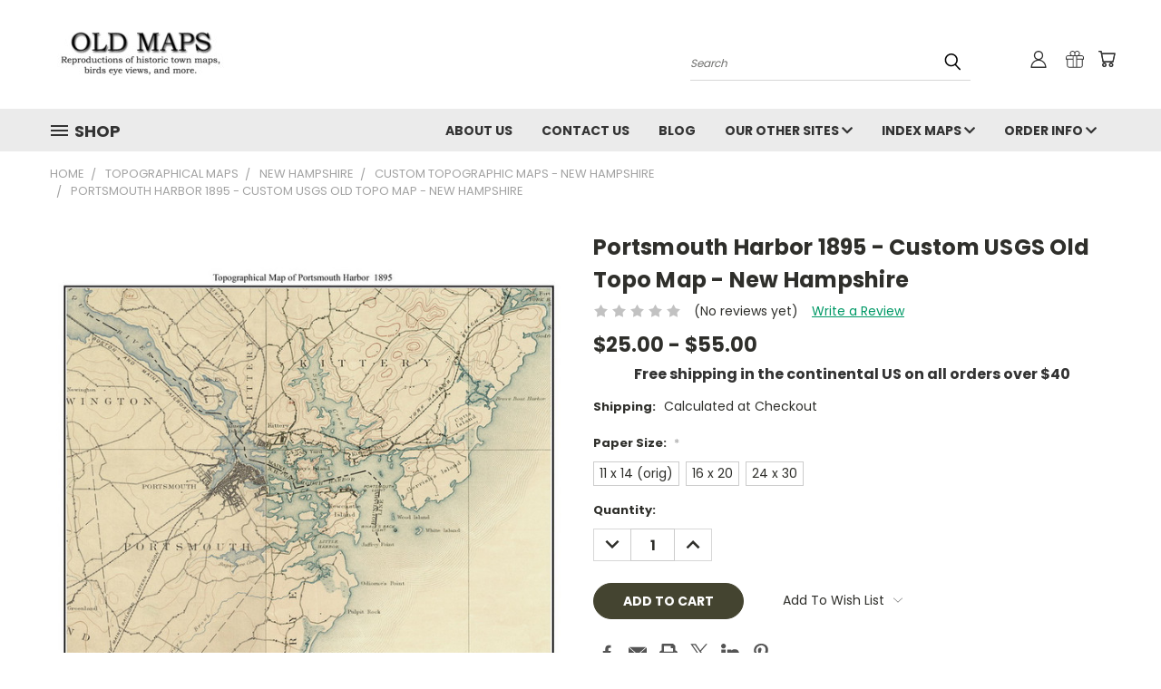

--- FILE ---
content_type: text/css; charset=UTF-8
request_url: https://cdn11.bigcommerce.com/s-wkatj7/stencil/6a4df400-37b7-013d-a51e-52e26444777d/e/f9c921a0-c307-013e-c9d1-72d925dcf69f/css/theme-2cb4f8c0-bc12-013e-d85e-2ef3a353971e.css
body_size: 50649
content:
@charset "UTF-8";
meta.foundation-version {
  font-family: "/5.5.3/"; }

meta.foundation-mq-small {
  font-family: "/only screen/";
  width: 0; }

meta.foundation-mq-small-only {
  font-family: "/only screen and (max-width: 551px)/";
  width: 0; }

meta.foundation-mq-medium {
  font-family: "/only screen and (min-width:551px)/";
  width: 551px; }

meta.foundation-mq-medium-only {
  font-family: "/only screen and (min-width:551px) and (max-width:801px)/";
  width: 551px; }

meta.foundation-mq-large {
  font-family: "/only screen and (min-width:801px)/";
  width: 801px; }

meta.foundation-mq-large-only {
  font-family: "/only screen and (min-width:801px) and (max-width:1261px)/";
  width: 801px; }

meta.foundation-mq-xlarge {
  font-family: "/only screen and (min-width:1261px)/";
  width: 1261px; }

meta.foundation-mq-xlarge-only {
  font-family: "/only screen and (min-width:1261px) and (max-width:1681px)/";
  width: 1261px; }

meta.foundation-mq-xxlarge {
  font-family: "/only screen and (min-width:1681px)/";
  width: 1681px; }

meta.foundation-data-attribute-namespace {
  font-family: false; }

.u-block {
  display: block !important; }

.u-inlineBlock {
  display: inline-block !important;
  max-width: 100% !important; }

.u-hidden {
  display: none !important; }

.u-hiddenVisually {
  border: 0 !important;
  clip: rect(1px, 1px, 1px, 1px) !important;
  height: 1px !important;
  overflow: hidden !important;
  padding: 0 !important;
  position: absolute !important;
  width: 1px !important; }

.is-srOnly {
  border: 0 !important;
  clip: rect(1px, 1px, 1px, 1px) !important;
  height: 1px !important;
  overflow: hidden !important;
  padding: 0 !important;
  position: absolute !important;
  width: 1px !important; }

.u-textAlignCenter {
  text-align: center !important; }

.u-textAlignLeft {
  text-align: left !important; }

.u-textAlignRight {
  text-align: right !important; }

.u-textBreak {
  word-wrap: break-word !important; }

.u-textInheritColor {
  color: inherit !important; }

.u-textKern {
  text-rendering: optimizeLegibility !important;
  font-feature-settings: "kern" 1 !important;
  font-kerning: normal !important; }

.u-textLead {
  line-height: 1.6 !important;
  font-size: 1.1em !important; }

.u-textNoWrap {
  white-space: nowrap !important; }

.u-textTruncate {
  max-width: 100% !important;
  overflow: hidden !important;
  text-overflow: ellipsis !important;
  white-space: nowrap !important;
  word-wrap: normal !important; }

.u-fontSmoothing {
  -moz-osx-font-smoothing: grayscale !important;
  -webkit-font-smoothing: antialiased !important; }

/*! normalize.css v3.0.3 | MIT License | github.com/necolas/normalize.css */
/**
 * 1. Set default font family to sans-serif.
 * 2. Prevent iOS and IE text size adjust after device orientation change,
 *    without disabling user zoom.
 */
html {
  font-family: sans-serif;
  /* 1 */
  -ms-text-size-adjust: 100%;
  /* 2 */
  -webkit-text-size-adjust: 100%;
  /* 2 */ }

/**
 * Remove default margin.
 */
body {
  margin: 0; }

/* HTML5 display definitions
   ========================================================================== */
/**
 * Correct `block` display not defined for any HTML5 element in IE 8/9.
 * Correct `block` display not defined for `details` or `summary` in IE 10/11
 * and Firefox.
 * Correct `block` display not defined for `main` in IE 11.
 */
article,
aside,
details,
figcaption,
figure,
footer,
header,
hgroup,
main,
menu,
nav,
section,
summary {
  display: block; }

/**
 * 1. Correct `inline-block` display not defined in IE 8/9.
 * 2. Normalize vertical alignment of `progress` in Chrome, Firefox, and Opera.
 */
audio,
canvas,
progress,
video {
  display: inline-block;
  /* 1 */
  vertical-align: baseline;
  /* 2 */ }

/**
 * Prevent modern browsers from displaying `audio` without controls.
 * Remove excess height in iOS 5 devices.
 */
audio:not([controls]) {
  display: none;
  height: 0; }

/**
 * Address `[hidden]` styling not present in IE 8/9/10.
 * Hide the `template` element in IE 8/9/10/11, Safari, and Firefox < 22.
 */
[hidden],
template {
  display: none; }

/* Links
   ========================================================================== */
/**
 * Remove the gray background color from active links in IE 10.
 */
a {
  background-color: transparent; }

/**
 * Improve readability of focused elements when they are also in an
 * active/hover state.
 */
a:active,
a:hover {
  outline: 0; }

/* Text-level semantics
   ========================================================================== */
/**
 * Address styling not present in IE 8/9/10/11, Safari, and Chrome.
 */
abbr[title] {
  border-bottom: 1px dotted; }

/**
 * Address style set to `bolder` in Firefox 4+, Safari, and Chrome.
 */
b,
strong {
  font-weight: bold; }

/**
 * Address styling not present in Safari and Chrome.
 */
dfn {
  font-style: italic; }

/**
 * Address variable `h1` font-size and margin within `section` and `article`
 * contexts in Firefox 4+, Safari, and Chrome.
 */
h1 {
  font-size: 2em;
  margin: 0.67em 0; }

/**
 * Address styling not present in IE 8/9.
 */
mark {
  background: #ff0;
  color: #000; }

/**
 * Address inconsistent and variable font size in all browsers.
 */
small {
  font-size: 80%; }

/**
 * Prevent `sub` and `sup` affecting `line-height` in all browsers.
 */
sub,
sup {
  font-size: 75%;
  line-height: 0;
  position: relative;
  vertical-align: baseline; }

sup {
  top: -0.5em; }

sub {
  bottom: -0.25em; }

/* Embedded content
   ========================================================================== */
/**
 * Remove border when inside `a` element in IE 8/9/10.
 */
img {
  border: 0; }

/**
 * Correct overflow not hidden in IE 9/10/11.
 */
svg:not(:root) {
  overflow: hidden; }

/* Grouping content
   ========================================================================== */
/**
 * Address margin not present in IE 8/9 and Safari.
 */
figure {
  margin: 1em 40px; }

/**
 * Address differences between Firefox and other browsers.
 */
hr {
  box-sizing: content-box;
  height: 0; }

/**
 * Contain overflow in all browsers.
 */
pre {
  overflow: auto; }

/**
 * Address odd `em`-unit font size rendering in all browsers.
 */
code,
kbd,
pre,
samp {
  font-family: monospace, monospace;
  font-size: 1em; }

/* Forms
   ========================================================================== */
/**
 * Known limitation: by default, Chrome and Safari on OS X allow very limited
 * styling of `select`, unless a `border` property is set.
 */
/**
 * 1. Correct color not being inherited.
 *    Known issue: affects color of disabled elements.
 * 2. Correct font properties not being inherited.
 * 3. Address margins set differently in Firefox 4+, Safari, and Chrome.
 */
button,
input,
optgroup,
select,
textarea {
  color: inherit;
  /* 1 */
  font: inherit;
  /* 2 */
  margin: 0;
  /* 3 */ }

/**
 * Address `overflow` set to `hidden` in IE 8/9/10/11.
 */
button {
  overflow: visible; }

/**
 * Address inconsistent `text-transform` inheritance for `button` and `select`.
 * All other form control elements do not inherit `text-transform` values.
 * Correct `button` style inheritance in Firefox, IE 8/9/10/11, and Opera.
 * Correct `select` style inheritance in Firefox.
 */
button,
select {
  text-transform: none; }

/**
 * 1. Avoid the WebKit bug in Android 4.0.* where (2) destroys native `audio`
 *    and `video` controls.
 * 2. Correct inability to style clickable `input` types in iOS.
 * 3. Improve usability and consistency of cursor style between image-type
 *    `input` and others.
 */
button,
html input[type="button"],
input[type="reset"],
input[type="submit"] {
  -webkit-appearance: button;
  /* 2 */
  cursor: pointer;
  /* 3 */ }

/**
 * Re-set default cursor for disabled elements.
 */
button[disabled],
html input[disabled] {
  cursor: default; }

/**
 * Remove inner padding and border in Firefox 4+.
 */
button::-moz-focus-inner,
input::-moz-focus-inner {
  border: 0;
  padding: 0; }

/**
 * Address Firefox 4+ setting `line-height` on `input` using `!important` in
 * the UA stylesheet.
 */
input {
  line-height: normal; }

/**
 * It's recommended that you don't attempt to style these elements.
 * Firefox's implementation doesn't respect box-sizing, padding, or width.
 *
 * 1. Address box sizing set to `content-box` in IE 8/9/10.
 * 2. Remove excess padding in IE 8/9/10.
 */
input[type="checkbox"],
input[type="radio"] {
  box-sizing: border-box;
  /* 1 */
  padding: 0;
  /* 2 */ }

/**
 * Fix the cursor style for Chrome's increment/decrement buttons. For certain
 * `font-size` values of the `input`, it causes the cursor style of the
 * decrement button to change from `default` to `text`.
 */
input[type="number"]::-webkit-inner-spin-button,
input[type="number"]::-webkit-outer-spin-button {
  height: auto; }

/**
 * 1. Address `appearance` set to `searchfield` in Safari and Chrome.
 * 2. Address `box-sizing` set to `border-box` in Safari and Chrome.
 */
input[type="search"] {
  -webkit-appearance: textfield;
  /* 1 */
  box-sizing: content-box;
  /* 2 */ }

/**
 * Remove inner padding and search cancel button in Safari and Chrome on OS X.
 * Safari (but not Chrome) clips the cancel button when the search input has
 * padding (and `textfield` appearance).
 */
input[type="search"]::-webkit-search-cancel-button,
input[type="search"]::-webkit-search-decoration {
  -webkit-appearance: none; }

/**
 * Define consistent border, margin, and padding.
 */
fieldset {
  border: 1px solid #c0c0c0;
  margin: 0 2px;
  padding: 0.35em 0.625em 0.75em; }

/**
 * 1. Correct `color` not being inherited in IE 8/9/10/11.
 * 2. Remove padding so people aren't caught out if they zero out fieldsets.
 */
legend {
  border: 0;
  /* 1 */
  padding: 0;
  /* 2 */ }

/**
 * Remove default vertical scrollbar in IE 8/9/10/11.
 */
textarea {
  overflow: auto; }

/**
 * Don't inherit the `font-weight` (applied by a rule above).
 * NOTE: the default cannot safely be changed in Chrome and Safari on OS X.
 */
optgroup {
  font-weight: bold; }

/* Tables
   ========================================================================== */
/**
 * Remove most spacing between table cells.
 */
table {
  border-collapse: collapse;
  border-spacing: 0; }

td,
th {
  padding: 0; }

*,
*:before,
*:after {
  box-sizing: border-box; }

html,
body {
  height: 100%; }

body {
  background: white;
  color: #2f2f2b;
  cursor: auto;
  margin: 0;
  padding: 0;
  position: relative; }

body {
  -moz-osx-font-smoothing: grayscale;
  -webkit-font-smoothing: antialiased; }

a:hover {
  cursor: pointer; }

figure {
  margin: 0 0 1.5rem; }

img {
  display: inline-block;
  height: auto;
  max-width: 100%;
  vertical-align: middle; }

img {
  -ms-interpolation-mode: bicubic; }

button {
  background: none;
  border: 0; }
  button:active, button:focus {
    box-shadow: none;
    outline: none; }

textarea {
  height: auto;
  min-height: 50px; }

select {
  width: 100%; }

div,
dl,
dt,
dd,
ul,
ol,
li,
h1,
h2,
h3,
h4,
h5,
h6,
pre,
form,
p,
blockquote,
th,
td {
  margin: 0;
  padding: 0; }

html {
  font-size: 14px; }
  @media (min-width: 551px) {
    html {
      font-size: 14px; } }
  @media (min-width: 801px) {
    html {
      font-size: 14px; } }
  @media (min-width: 1261px) {
    html {
      font-size: 14px; } }

body {
  font-family: "Poppins", Arial, Helvetica, sans-serif;
  font-weight: 400;
  line-height: 1.5; }

a {
  color: #009966;
  line-height: inherit;
  text-decoration: underline; }
  a:hover, a:focus {
    color: #a2a2a2; }

p {
  margin-bottom: 1.5rem; }

h1,
h2,
h3,
h4,
h5,
h6 {
  color: #2f2f2b;
  font-family: "Poppins", Arial, Helvetica, sans-serif;
  font-weight: 700;
  letter-spacing: 0.25px;
  margin-bottom: 0.78571rem; }
  h1 small,
  h2 small,
  h3 small,
  h4 small,
  h5 small,
  h6 small {
    color: #a2a2a2;
    font-size: 60%;
    line-height: 0; }

h1 {
  font-size: 28px; }

h2 {
  font-size: 24px; }

h3 {
  font-size: 22px; }

h4 {
  font-size: 20px; }

h5 {
  font-size: 15px; }

h6 {
  font-size: 13px; }

.subheader {
  font-weight: 400;
  line-height: 24px;
  margin-bottom: 0.78571rem; }

hr {
  border: solid #cdcccc;
  border-width: 1px 0 0;
  clear: both;
  height: 0;
  margin: 2rem 0 1.92857rem; }

em,
i {
  font-style: italic;
  line-height: inherit; }

strong,
b {
  font-weight: 700;
  line-height: inherit; }

small {
  font-size: 60%;
  line-height: inherit; }

ul,
ol,
dl {
  list-style-position: outside;
  margin-bottom: 1.5rem; }

ul ul,
ul ol,
ol ul,
ol ol {
  margin-left: 1.2rem;
  margin-bottom: 0; }

ul {
  margin-left: 1.15rem; }

ol {
  margin-left: 1.15rem; }

dl dt {
  font-weight: 700;
  margin-bottom: 0.35714rem; }

dl dd {
  margin-bottom: 1.5rem; }

abbr,
acronym {
  border-bottom: 1px dotted #cccccc;
  color: #2f2f2b;
  cursor: help;
  font-size: 90%;
  text-transform: uppercase; }

abbr {
  text-transform: none; }

blockquote { }

blockquote,
blockquote p {
  font-size: 22px;
  line-height: 29px; }

cite {
  color: #999999;
  display: block;
  font-size: 1rem; }

.icon {
  height: 1.14286rem;
  width: 1.14286rem;
  display: inline-block;
  vertical-align: middle; }
  .icon svg {
    display: inline-block;
    fill: #545454;
    height: 100%;
    vertical-align: top;
    width: 100%; }

/*doc
---
title: Lists
name: lists
category: Elements
---

*/
/*doc
---
title: Inline List
name: inline_list
category: Elements
parent: lists
---


```html_example
<ul class="inlineList">
    <li><a href="#">Link 1</a></li>
    <li><a href="#">Link 2</a></li>
    <li><a href="#">Link 3</a></li>
    <li><a href="#">Link 4</a></li>
    <li><a href="#">Link 5</a></li>
</ul>
```
##### Inline list settings
```sass_file_example
src/settings/foundation/inlineList/_settings.scss
```

*/
.inlineList {
  list-style: none;
  margin-top: 0;
  margin-bottom: 1.21429rem;
  margin-left: -1.57143rem;
  margin-right: 0;
  overflow: hidden;
  padding: 0; }
  .inlineList > li {
    display: block;
    float: left;
    list-style: none;
    margin-left: 1.57143rem; }
    .inlineList > li > * {
      display: block; }

/*doc
---
title: Tables
name: tables
category: Elements
---


```html_example
<table class="table">
    <thead class="table-thead">
        <tr>
            <th>Table Header</th>
            <th>Table Header</th>
            <th class="table-header--numericData" scope="column">Totals</th>
        </tr>
    </thead>
    <tbody class="table-tbody">
        <tr>
            <td>Content Goes Here</td>
            <td>This is longer content Donec id elit non mi porta gravida at eget metus.</td>
            <td class="table-cell--numericData">$10</td>
        </tr>
    </tbody>
    <tfoot class="table-tfoot">
        <tr>
            <td class="table-cell--numericData" colspan="2">Subtotal:</td>
            <td class="table-cell--numericData"><strong>$60</strong></td>
        </tr>
    </tfoot>
</table>
```
##### Tables settings
```sass_file_example
src/settings/foundation/tables/_settings.scss
```

*/
.table {
  border: solid 1px #cdcccc;
  margin-bottom: 2rem;
  table-layout: auto;
  width: 100%; }
  .table thead {
    background: #f4f0ed; }
    .table thead tr th,
    .table thead tr td {
      font-size: 1rem;
      font-weight: 700;
      padding: 0.78571rem 1.5rem; }
  .table tr th,
  .table tr td {
    padding: 0.78571rem 1.5rem;
    text-align: left; }
  .table thead tr th,
  .table tfoot tr th,
  .table tfoot tr td,
  .table tbody tr th,
  .table tbody tr td,
  .table tr td {
    display: table-cell; }
  .table th.table-header--numericData,
  .table td.table-cell--numericData {
    text-align: right; }

.table-thead {
  border: 1px solid #cdcccc; }

.table-tfoot {
  border: 1px solid #cdcccc; }

.table-tbody tr {
  border-bottom: 1px solid #cdcccc; }
  .table-tbody tr:last-child {
    border-bottom: 0; }

/*doc
---
title: Buttons
name: button
category: Components
---

These are all the button

```sass_file_example
src/settings/foundation/buttons/_settings.scss
```

```html_example
<button class="button">Button</button>

<input type="submit" class="button" value="Button">

<a class="button" role="button" href="#">Button</a>
```

*/
.button {
  -webkit-appearance: none;
  -moz-appearance: none;
  border-radius: 0;
  border-style: solid;
  border-width: 1px;
  cursor: pointer;
  font-family: "Poppins", Arial, Helvetica, sans-serif;
  font-weight: 400;
  line-height: normal;
  margin: 0 0 1rem;
  position: relative;
  text-align: center;
  text-decoration: none;
  display: inline-block;
  background-color: transparent;
  border-color: #444430;
  color: white;
  font-size: 1rem;
  padding: 0.85714rem 2.28571rem;
  border-radius: 4px;
  outline: none;
  vertical-align: middle; }
  .button:hover, .button:focus, .button.is-active, .button.active {
    background-color: transparent;
    border-color: #84845b;
    color: white; }
  .button:active {
    background-color: transparent;
    border: 1px solid #84845b;
    color: white; }
  .button:focus, .button.is-active, .button.active {
    outline: none; }
  @media (min-width: 481px) {
    .button + .button {
      margin-left: 0.78571rem; } }

/*doc
---
title: Button states
name: button_states
category: Components
parent: button
---

```html_example
<button class="button button--primary">Primary Button</button>

<button class="button">Secondary / Default Button</button>

<button class="button button--tertiary">Tertiary Button</button>

<button class="button button--action">Call-to-Action Button</button>
```
    */
.button--primary {
  background-color: #444430;
  border-color: #444430;
  color: white; }
  .button--primary:hover, .button--primary:focus, .button--primary.is-active, .button--primary.active {
    background-color: #84845b;
    border-color: #84845b;
    color: white; }
  .button--primary:active {
    background-color: #84845b;
    border: 1px solid #84845b;
    color: white; }

.button[disabled] {
  background-color: #cccccc;
  border-color: rgba(0, 0, 255, 0);
  color: white;
  cursor: default; }

/*doc
---
title: Button sizes
name: button_sizes
category: Components
parent: button
---

```html_example
<button class="button button--large">Large</button>

<button class="button">Default</button>

<button class="button button--small">Small</button>

<button class="button button--tiny">Tiny</button>
```

And a special case, slab, which takes the full width of it's container and any
size modifier

```html_example
<button class="button button--slab">Slab</button>

<button class="button button--slab button--large">Slab</button>
```

*/
.button--large {
  font-size: 15px; }

.button--small {
  font-size: 13px;
  padding: 0.57143rem 1.5rem; }

.button--tiny { }

.button--slab {
  display: block;
  width: 100%; }
  .button + .button--slab {
    margin-left: 0; }

.button--icon {
  font-size: 1rem;
  padding: 0.78571rem 0.78571rem; }
  .button--icon svg {
    fill: #444430; }

/*doc
---
title: Button Groups
name: button_groups
category: Components
parent: button
---


```html_example
<div class="buttonGroup">
    <button class="button">Button1</button>
    <button class="button">Button2</button>
    <button class="button">Button3</button>
</div>
```
##### Button group settings
```sass_file_example
src/settings/bigcommerce/buttonGroup/_settings.scss
```

*/
.buttonGroup {
  display: inline-block; }
  .buttonGroup > .button {
    border-radius: 0;
    border-right-width: 0;
    float: left;
    margin-left: 0; }
    .buttonGroup > .button:first-child {
      border-bottom-left-radius: 4px;
      border-top-left-radius: 4px; }
    .buttonGroup > .button:last-child {
      border-bottom-right-radius: 4px;
      border-right-width: 1px;
      border-top-right-radius: 4px; }

/*doc
---
title: Dropdowns
name: dropdown
category: Components
---

Dropdowns are simple lists that can appear next to any element that can trigger a click event.
They can be used by buttons, icons, links and other similar items.

```sass_file_example
src/settings/foundation/dropdown/_settings.scss
```
```html_example
<ul class="dropdown-menu" style="display:block; left: 0;">
    <li class="dropdown-menu-item"><a href="#" ng-click="$event.preventDefault()">One</a></li>
    <li class="dropdown-menu-item"><a href="#" ng-click="$event.preventDefault()">Two</a></li>
    <li class="dropdown-menu-item"><a href="#" ng-click="$event.preventDefault()">Three</a></li>
</ul>
```
*/
.dropdown-menu {
  display: none;
  left: -9999px;
  list-style: none;
  margin-left: 0;
  position: absolute;
  background: #e5e5e5;
  font-size: 1rem;
  height: auto;
  width: 100%;
  z-index: 89;
  max-width: 200px; }
  .dropdown-menu.open {
    display: block; }
  .dropdown-menu > *:first-child {
    margin-top: 0; }
  .dropdown-menu > *:last-child {
    margin-bottom: 0; }

.dropdown-menu--content {
  display: none;
  left: -9999px;
  list-style: none;
  margin-left: 0;
  position: absolute;
  background: #e5e5e5;
  font-size: 1rem;
  height: auto;
  padding: 0.78571rem;
  width: 100%;
  z-index: 89;
  max-width: 200px; }
  .dropdown-menu--content.open {
    display: block; }
  .dropdown-menu--content > *:first-child {
    margin-top: 0; }
  .dropdown-menu--content > *:last-child {
    margin-bottom: 0; }

.dropdown-menu-item {
  cursor: pointer;
  font-size: 1rem;
  line-height: 1.5;
  margin: 0;
  padding: 0.35714rem 0.71429rem; }
  .dropdown-menu-item a {
    display: block;
    padding: 0.35714rem; }
  .dropdown-menu-item a {
    margin: -0.35714rem; }

/*doc
---
title: Forms
name: forms
category: Forms
---

##### Foundation Forms settings
```sass_file_example
src/settings/foundation/forms/_settings.scss
```

##### Citadel Forms settings
```sass_file_example
src/settings/foundation/forms/_settings.scss
```

*/
/*doc
---
title: Form basics
name: 01forms_basics
category: Forms
parent: forms
---

Citadel comes with styling for most form input types and some custom ones. To start
things off a basic, semantic mark-up structure should be adhered too, including
the `form`, `fieldset` and `legend` elements where ever possible.

```html_example
<form action="#" class="form">
    <fieldset class="form-fieldset">
        <legend class="form-legend">Form legend</legend>
    </fieldset>
</form>
```

*/
.form {
  margin: 0 0 1.5rem; }

.form-fieldset {
  border-width: 0;
  margin: 0;
  padding: 0; }

.form-legend {
  background: transparent;
  border: solid #999999;
  border-width: 0 0 1px;
  display: block;
  line-height: 32px;
  margin-bottom: 0.78571rem;
  padding: 0;
  width: 100%; }

/*doc
---
title: Form labels and inputs
name: 03forms_basics
category: Forms
parent: forms
---

Inputs of all types should be associated with a label which has a `for` attribute

```html_example
<div class="form-field">
    <label class="form-label" for="input1">Input Label</label>
    <input class="form-input" id="input1" type="text" placeholder="Placeholder text">
</div>
<div class="form-field">
    <label class="form-label" for="input2">Number Label</label>
    <input class="form-input" id="input2" type="number" placeholder="Number input">
</div>
<div class="form-field">
    <label class="form-label" for="input3">Textarea Label <small>additional context</small></label>
    <textarea class="form-input" id="input3" placeholder="Placeholder text" rows="3"></textarea>
</div>
```
*/
.form-label {
  color: #2f2f2b;
  cursor: pointer;
  display: block;
  font-size: 1rem;
  line-height: 1.5;
  margin-bottom: 0.5rem; }
  .form-label small {
    color: #a2a2a2;
    font-size: 0.71429rem;
    text-transform: uppercase;
    vertical-align: bottom; }

.form-input {
  appearance: none;
  background-color: white;
  border-color: #cccccc;
  border-style: solid;
  border-width: 1px;
  border-radius: 4px;
  color: #2f2f2b;
  display: block;
  font-family: inherit;
  font-size: 1rem;
  -moz-osx-font-smoothing: grayscale;
  -webkit-font-smoothing: antialiased;
  font-smoothing: antialiased;
  height: 3rem;
  margin: 0;
  padding: 0.75rem 1rem;
  transition: border-color 100ms ease-out;
  width: 100%;
  /*doc
---
title: Disabled inputs
name: 04forms_basics
category: Forms
parent: forms
---

```html_example
<div class="form-field">
    <label class="form-label" for="disabled_input1">Input Label</label>
    <input class="form-input" id="disabled_input1" disabled type="text" value="Disabled text">
</div>

<div class="form-field">
    <label class="form-label" for="disabled_input2">Input Label</label>
    <input class="form-input" id="disabled_input2" readonly type="text" value="Readonly text">
</div>
```
*/ }
  .form-input:disabled {
    background-color: white;
    color: #999999;
    cursor: not-allowed; }
  .form-input[readonly] {
    background-color: #e5e5e5;
    border-color: #999999;
    color: #757575;
    cursor: text; }
  .form-input:focus {
    border-color: #84845b;
    outline: none; }
  .form-input[rows] {
    height: auto; }
  .form-input[type="search"] {
    box-sizing: border-box; }
  .form-input::-webkit-input-placeholder {
    color: #999999; }
  .form-input::-ms-clear {
    height: 0;
    width: 0; }
  .form-input::-moz-placeholder {
    color: #999999; }
  .form-input:-ms-input-placeholder {
    color: #999999; }

/*doc
---
title: Selects
name: 05forms_basics
category: Forms
parent: forms
---

```html_example
<div class="form-field">
    <label class="form-label" for="select1">Native Select label</label>
    <select class="form-select" name="select1" id="select1">
        <option>Please select a value</option>
        <option value="1">Option 1</option>
        <option value="2">Option 2</option>
    </select>
</div>
```
*/
.form-select {
  -webkit-appearance: none !important;
  -moz-appearance: none !important;
  background-color: white;
  border-radius: 0;
  background-image: url("[data-uri]");
  background-position: 100% center;
  background-repeat: no-repeat;
  border-style: solid;
  border-width: 1px;
  border-color: #cccccc;
  color: #2f2f2b;
  font-family: inherit;
  font-size: 1rem;
  line-height: normal;
  padding: 0.75rem;
  border-radius: 0;
  cursor: pointer;
  height: 3rem;
  margin: 0;
  outline: 0; }
  .form-select::-ms-expand {
    display: none; }
  .form-select.radius {
    border-radius: 4px; }
  .form-select:focus {
    border-color: #84845b; }
  .form-select:disabled {
    background-color: white;
    cursor: not-allowed; }
  .form-select:focus {
    border-color: #84845b; }

/*doc
---
title: Form Panels and Layouts
name: 13forms_layouts
category: Forms
parent: forms
---

We provide a couple of component styles to layout forms.

The more `form-field` components you place in the `form-row`, the smaller the columns gets.
Columns are equal length, and calculated automatically by Flexbox by default.

It's the same mark-up but depending on your browser support needs, you can switch
between a flexbox layout or a more traditional grid based layout by setting
`$formRow-modernBrowsers` to `false`.

The grid based layout of `form-feilds` will require the use of modifiers to calculate
the correct widths. We support `form-field--half`, `form-field--third` and
`form-field--quarter`

```html_example
<form action="#" class="form">
    <fieldset class="form-fieldset">
        <legend class="form-legend">Form legend</legend>
        <div class="form-body">
            <div class="form-row">
                <div class="form-field">
                    <label class="form-label" for="input12">Input Label</label>
                    <input class="form-input" id="input12" type="text" placeholder="Placeholder text">
                </div>
            </div>
            <div class="form-row">
                <div class="form-field">
                    <label class="form-label" for="input12">Input Label</label>
                    <input class="form-input" id="input12" type="text" placeholder="Placeholder text">
                </div>
                <div class="form-field">
                    <label class="form-label" for="input4">Prefixed Label</label>
                    <div class="form-prefixPostfix">
                        <span class="form-prefixPostfix-label form-prefixPostfix-label--prefix" id="prefixDesc1">KG</span>
                        <input class="form-input form-prefixPostfix-input" id="input4" type="text" placeholder="Placeholder text" aria-describedby="prefixDesc1">
                    </div>
                </div>
            </div>
            <div class="form-row">
                <div class="form-field">
                    <label class="form-label" for="input12">Input Label</label>
                    <input class="form-input" id="input12" type="text" placeholder="Placeholder text">
                </div>
                <div class="form-field">
                    <label class="form-label" for="input4">Prefixed Label</label>
                    <div class="form-prefixPostfix">
                        <span class="form-prefixPostfix-label form-prefixPostfix-label--prefix" id="prefixDesc1">KG</span>
                        <input class="form-input form-prefixPostfix-input" id="input4" type="text" placeholder="Placeholder text" aria-describedby="prefixDesc1">
                    </div>
                </div>
                <div class="form-field">
                    <label class="form-label" for="input12">Input Label</label>
                    <input class="form-input" id="input12" type="text" placeholder="Placeholder text">
                </div>
            </div>
            <div class="form-row">
                <div class="form-field">
                    <label class="form-label" for="input12">Input Label</label>
                    <input class="form-input" id="input12" type="text" placeholder="Placeholder text">
                </div>
                <div class="form-field">
                    <label class="form-label" for="input4">Prefixed Label</label>
                    <div class="form-prefixPostfix">
                        <span class="form-prefixPostfix-label form-prefixPostfix-label--prefix" id="prefixDesc1">KG</span>
                        <input class="form-input form-prefixPostfix-input" id="input4" type="text" placeholder="Placeholder text" aria-describedby="prefixDesc1">
                    </div>
                </div>
                <div class="form-field">
                    <label class="form-label" for="input12">Input Label</label>
                    <input class="form-input" id="input12" type="text" placeholder="Placeholder text">
                </div>
                <div class="form-field">
                    <label class="form-label" for="input4">Prefixed Label</label>
                    <div class="form-prefixPostfix">
                        <span class="form-prefixPostfix-label form-prefixPostfix-label--prefix" id="prefixDesc1">KG</span>
                        <input class="form-input form-prefixPostfix-input" id="input4" type="text" placeholder="Placeholder text" aria-describedby="prefixDesc1">
                    </div>
                </div>
            </div>
        </div>
    </fieldset>
</form>
```
*/
.form-body {
  background-color: white;
  border: 1px solid #999999;
  box-shadow: 0 1px 2px rgba(255, 255, 255, 0.13);
  margin-bottom: 1.5rem;
  max-width: none;
  padding: 1.5rem; }

.form-row {
  margin: 0 -0.75rem;
  max-width: none;
  width: auto; }
  .form-row:before, .form-row:after {
    content: " ";
    display: table; }
  .form-row:after {
    clear: both; }
  .form-row .form-field {
    padding-left: 0.75rem;
    padding-right: 0.75rem;
    width: 100%;
    float: left;
    max-width: none; }
  @media (min-width: 551px) {
    .form-row--half .form-field {
      width: 50%; }
    .form-row--third .form-field {
      width: 33.33333%; }
    .form-row--quarter .form-field {
      width: 25%; } }

/*doc
---
title: Form Fields
name: 02forms_basics
category: Forms
parent: forms
---

Each form input should be wrapped in a `form-field`

```html_example
<div class="form-field">
</div>
```
*/
.form-field {
  display: block;
  margin: 0 0 2rem;
  max-width: none; }
  .form-field:before, .form-field:after {
    content: " ";
    display: table; }
  .form-field:after {
    clear: both; }

/*doc
---
title: Selects [multiple]
name: 06forms_basics
category: Forms
parent: forms
---

Styling of the select element with the multiple attribute

```html_example
<div class="form-field">
    <label class="form-label" for="multiselect1">Native Select Multiple label</label>
    <select class="form-select" multiple name="multiselect1" id="multiselect1">
        <option>Please select a value</option>
        <option value="1">Option 1</option>
        <option value="2">Option 2</option>
        <option value="3">Option 3</option>
        <option value="4">Option 4</option>
    </select>
</div>
```
*/
.form-select[multiple] {
  height: auto; }
  .form-select[multiple] option {
    padding: 5px; }

/*doc
---
title: Radios and Checkbox
name: 07forms_basics
category: Forms
parent: forms
---

```html_example
<div class="form-field">
    <label class="form-label">Field label</label>
    <input class="form-checkbox" type="checkbox" id="check1">
    <label class="form-label" for="check1">Checkbox 1 label</label>
    <input class="form-checkbox" type="checkbox" id="check2">
    <label class="form-label" for="check2">Checkbox 2 label</label>
</div>
```

```html_example
<div class="form-field">
    <label class="form-label">Field label</label>
    <input class="form-radio" type="radio" name="radio_example" id="radio1">
    <label class="form-label" for="radio1">Radio 1 label</label>
    <input class="form-radio" type="radio" name="radio_example" id="radio2">
    <label class="form-label" for="radio2">Radio 2 label</label>
</div>
```
*/
.form-checkbox,
.form-radio {
  border: 0;
  clip: rect(1px, 1px, 1px, 1px);
  height: 1px;
  overflow: hidden;
  padding: 0;
  position: absolute;
  width: 1px; }
  .form-checkbox + .form-label,
  .form-radio + .form-label {
    display: inline-block;
    font-size: 1rem;
    font-weight: 400;
    margin-bottom: 0.35714rem;
    padding-left: 1.85714rem;
    position: relative;
    vertical-align: baseline;
    width: 100%; }
    .form-checkbox + .form-label::before, .form-checkbox + .form-label::after,
    .form-radio + .form-label::before,
    .form-radio + .form-label::after {
      content: "";
      display: block;
      position: absolute;
      transition: all 50ms ease-out; }
    .form-checkbox + .form-label::before,
    .form-radio + .form-label::before {
      background-color: white;
      border: solid #cccccc;
      border-width: 1px;
      height: 1.14286rem;
      left: 0;
      top: 0;
      width: 1.14286rem; }
    .form-checkbox + .form-label::after,
    .form-radio + .form-label::after {
      height: 1rem;
      left: 1px;
      opacity: 0;
      top: 1px;
      transform: scale(0);
      width: 1rem; }

.form-checkbox:checked + .form-label::after,
.form-radio:checked + .form-label::after {
  opacity: 1;
  transform: scale(1); }

.form-checkbox[disabled] + .form-label,
.form-radio[disabled] + .form-label {
  cursor: default; }
  .form-checkbox[disabled] + .form-label::before,
  .form-radio[disabled] + .form-label::before {
    background-color: white; }

.form-checkbox + .form-label::before {
  border-radius: 4px; }

.form-checkbox + .form-label::after {
  background-image: url("data:image/svg+xml;charset=utf8,%3Csvg xmlns='http://www.w3.org/2000/svg' width='24' height='24' viewBox='0 0 24 24'%3E%3Cpath d='M9 16.17L4.83 12l-1.42 1.41L9 19 21 7l-1.41-1.41z' fill='rgba(51, 51, 51, 0.999)' /%3E%3C/svg%3E");
  background-position: 50%;
  background-repeat: no-repeat;
  background-size: 100%;
  color: rgba(51, 51, 51, 0.999);
  content: "";
  font-size: 1rem;
  line-height: 1;
  text-align: center; }

.form-radio + .form-label::before {
  border-radius: 50%; }

.form-radio + .form-label::after {
  background: rgba(51, 51, 51, 0.999);
  border: 3px solid white;
  border-radius: 1rem; }

/*doc
---
title: Inputs with Extras
name: 08forms_inputextras
category: Forms
parent: forms
---

Sometimes inputs need inline actions. An inline button for a search box for example.

```html_example
<div class="form-field">
    <label class="form-label" for="input9">Input with action</label>
    <input class="form-input has-action" type="search" id="input9">
    <button class="button button--icon button--inputAction">
        <span class="u-hiddenVisually">Search</span>
        <icon glyph="ic-search" class="icon" aria-hidden="true"><svg xmlns="http://www.w3.org/2000/svg" width="24" height="24" viewBox="0 0 24 24"><path d="M15.5 14h-.79l-.28-.27C15.41 12.59 16 11.11 16 9.5 16 5.91 13.09 3 9.5 3S3 5.91 3 9.5 5.91 16 9.5 16c1.61 0 3.09-.59 4.23-1.57l.27.28v.79l5 4.99L20.49 19l-4.99-5zm-6 0C7.01 14 5 11.99 5 9.5S7.01 5 9.5 5 14 7.01 14 9.5 11.99 14 9.5 14z"></path></svg></icon>
    </button>
</div>
```
*/
.form-input.has-action {
  float: left;
  padding-right: 2.85714rem; }
  .form-input.has-action + .button--inputAction {
    background: transparent;
    border: 0;
    border-radius: 0 0 0 0;
    float: left;
    height: 2.85714rem;
    margin: 0.07143rem 0 0 -2.92857rem;
    width: 2.85714rem; }

/*doc
---
title: Inputs with Icons
name: 09forms_inputicons
category: Forms
parent: forms
---

Sometimes inputs need to display an informative icon to convey a certain meaning, like secure.

```html_example
<div class="form-field">
    <label class="form-label" for="input99">Input with icon</label>
    <input class="form-input has-icon" type="search" id="input9">
    <icon glyph="ic-lock" class="icon" aria-hidden="true"><svg xmlns="http://www.w3.org/2000/svg" width="24" height="24" viewBox="0 0 24 24"><path d="M18 8h-1V6c0-2.76-2.24-5-5-5S7 3.24 7 6v2H6c-1.1 0-2 .9-2 2v10c0 1.1.9 2 2 2h12c1.1 0 2-.9 2-2V10c0-1.1-.9-2-2-2zm-6 9c-1.1 0-2-.9-2-2s.9-2 2-2 2 .9 2 2-.9 2-2 2zm3.1-9H8.9V6c0-1.71 1.39-3.1 3.1-3.1 1.71 0 3.1 1.39 3.1 3.1v2z"></path></svg></icon>
</div>
```
*/
.form-input.has-icon {
  float: left;
  padding-right: 2.57143rem; }
  .form-input.has-icon + .icon {
    height: 3rem;
    margin-left: -2.57143rem;
    width: 1.42857rem; }

/*doc
---
title: Form PrefixPostfix
name: 10forms_prefixpostfix
category: Forms
parent: forms
---

PrefixPostfix

```html_example
<div class="form-field">
    <label class="form-label" for="input4">Prefixed Label <small>(Inc. tax)</small></label>
    <div class="form-prefixPostfix">
        <span class="form-prefixPostfix-label form-prefixPostfix-label--prefix" id="prefixDesc1">AUD $</span>
        <input class="form-input form-prefixPostfix-input" id="input4" type="text" placeholder="Placeholder text" aria-describedby="prefixDesc1">
    </div>
</div>

<div class="form-field">
    <label class="form-label" for="input5">Postfixed Label</label>
    <div class="form-prefixPostfix">
        <input class="form-input form-prefixPostfix-input" id="input5" type="text" placeholder="Placeholder text" aria-describedby="prefixDesc2">
        <span class="form-prefixPostfix-label form-prefixPostfix-label--postfix" id="prefixDesc2">KG</span>
    </div>
</div>
```

### PrefixPostfix with a button

```html_example
<div class="form-field">
    <label class="form-label" for="input6">Prefixed Button</label>
    <div class="form-prefixPostfix">
        <input class="button form-prefixPostfix-button--prefix" type="submit" value="Save">
        <input class="form-input" id="input6" type="text" placeholder="Placeholder text">
    </div>
</div>

<div class="form-field">
    <label class="form-label" for="input7">Postfixed Button</label>
    <div class="form-prefixPostfix">
        <input class="form-input" id="input7" type="text" placeholder="Placeholder text">
        <input class="button form-prefixPostfix-button--postfix" type="submit" value="Save">
    </div>
</div>
```
*/
.form-prefixPostfix {
  display: flex;
  flex-direction: row;
  flex-wrap: nowrap; }
  .form-prefixPostfix .form-input {
    flex: 1; }
  .form-prefixPostfix .button {
    height: 3rem; }

.form-prefixPostfix-input {
  border-radius: 0 0 0 0; }

.form-prefixPostfix-label {
  background-color: white;
  border: solid #999999;
  border-width: 1px;
  flex: 1;
  font-weight: 300;
  height: 3rem;
  line-height: normal;
  max-width: 6.42857rem;
  padding: 0.75rem;
  text-align: center; }

.form-prefixPostfix-label--prefix {
  border-radius: 0 0 0 0;
  border-width: 1px 0 1px 1px; }
  .form-prefixPostfix-label--prefix + .form-input {
    border-radius: 0 0 0 0; }

.form-prefixPostfix-label--postfix {
  border-radius: 0 0 0 0;
  border-width: 1px 1px 1px 0; }

.form-prefixPostfix-button--prefix {
  margin: 0 0.75rem 0 0; }

.form-prefixPostfix-button--postfix {
  margin: 0 0 0 0.75rem; }

/*doc
---
title: Form Switch
name: 11forms_switch
category: Forms
parent: forms
---

Switch

```html_example
<div class="form-field">
    <switch>
        <div class="switch">
            <input class="switch-checkbox" type="checkbox" id="switch-1" aria-describedby="switch-ariaDescription-2">
            <label class="switch-toggle" for="switch-1">
            </label>
            <span id="switch-ariaDescription-2" class="switch-ariaDescription">
                Switching this setting off will...
            </span>
        </div>
    </switch>
</div>

<div class="form-field">
    <switch>
        <div class="switch switch--checked">
            <input class="switch-checkbox" type="checkbox" id="switch-1" aria-describedby="switch-ariaDescription-2">
            <label class="switch-toggle" for="switch-1">
            </label>
            <span id="switch-ariaDescription-2" class="switch-ariaDescription">
                Switching this setting off will...
            </span>
        </div>
    </switch>
</div>

<div class="form-field">
    <switch>
        <div class="switch switch--checked">
            <input class="switch-checkbox" type="checkbox" id="switch-3" aria-describedby="switch-ariaDescription-4">
            <label class="switch-toggle" for="switch-3">
                <span class="switch-label">On</span>
            </label>
            <span id="switch-ariaDescription-4" class="switch-ariaDescription">
                Switching this setting off will...
            </span>
        </div>
    </switch>
</div>

<div class="form-field">
    <switch>
        <div class="switch">
            <input class="switch-checkbox" type="checkbox" id="switch-3" aria-describedby="switch-ariaDescription-4">
            <label class="switch-toggle" for="switch-3">
                <span class="switch-label">Off</span>
            </label>
            <span id="switch-ariaDescription-4" class="switch-ariaDescription">
                Switching this setting off will...
            </span>
        </div>
    </switch>
</div>

<div class="form-field">
    <switch>
        <div class="switch switch--important">
            <span class="switch-description--off">Down for Maintenance</span>
            <input class="switch-checkbox" type="checkbox" id="switch-7" aria-describedby="switch-ariaDescription-8">
            <label class="switch-toggle" for="switch-7">
            </label>
            <span class="switch-description--on">Open</span>
            <span id="switch-ariaDescription-8" class="switch-ariaDescription">
                Switching this setting to off will enter your store into maintenance mode.
            </span>
        </div>
    </switch>
</div>

<div class="form-field">
    <switch>
        <div class="switch switch--important switch--checked">
            <span class="switch-description--off">Down for Maintenance</span>
            <input class="switch-checkbox" type="checkbox" id="switch-7" aria-describedby="switch-ariaDescription-8">
            <label class="switch-toggle" for="switch-7">
            </label>
            <span class="switch-description--on">Open</span>
            <span id="switch-ariaDescription-8" class="switch-ariaDescription">
                Switching this setting to off will enter your store into maintenance mode.
            </span>
        </div>
    </switch>
</div>
```
*/
.switch-checkbox {
  border: 0;
  clip: rect(1px, 1px, 1px, 1px);
  height: 1px;
  overflow: hidden;
  padding: 0;
  position: absolute;
  width: 1px; }
  .switch-checkbox:focus + .switch-toggle {
    border-color: #444430;
    box-shadow: 0 0 4px rgba(68, 68, 48, 0.4); }

.switch-toggle {
  background-color: #757575;
  border: 1px solid #757575;
  border-radius: 2rem;
  cursor: pointer;
  display: inline-block;
  height: 2rem;
  position: relative;
  transition: all 100ms ease-out;
  vertical-align: middle;
  width: 4.28571rem; }
  .switch--important .switch-toggle {
    background-color: #e74c3c;
    border-color: #e74c3c; }
  .switch--checked .switch-toggle {
    background-color: #01a74f;
    border-color: #01a74f; }
  .switch--disabled .switch-toggle {
    background-color: #e5e5e5;
    border-color: #999999;
    cursor: default; }

.switch-toggle::before {
  background: white;
  border-radius: 1.4286rem;
  box-shadow: 0 1px 1px rgba(0, 0, 0, 0.1);
  content: "";
  height: 1.4286rem;
  left: 0.21427rem;
  position: absolute;
  top: 0.21427rem;
  transition: all 100ms ease-out;
  width: 1.4286rem; }
  .switch--checked .switch-toggle::before {
    left: 2.49999rem; }

.switch-label {
  color: white;
  height: 26px;
  line-height: 1.92857;
  position: absolute;
  right: 0.42857rem;
  text-transform: uppercase;
  transition: all 100ms ease-out; }
  .switch--checked .switch-label {
    font-weight: 600;
    left: 0.42857rem;
    right: auto; }
  .switch--disabled .switch-label {
    color: #757575; }

.switch-label--icon.icon {
  height: 1.85714rem;
  width: 1.85714rem; }
  .switch-label--icon.icon svg {
    height: 1.85714rem;
    width: 1.85714rem;
    fill: white; }
    .switch--disabled .switch-label--icon.icon svg {
      fill: #757575; }

.switch-description--off {
  color: black;
  margin-right: 5px; }
  .switch--checked .switch-description--off {
    color: #757575; }

.switch-description--on {
  color: #757575;
  margin-left: 5px; }
  .switch--checked .switch-description--on {
    color: black; }

.switch-ariaDescription {
  border: 0;
  clip: rect(1px, 1px, 1px, 1px);
  height: 1px;
  overflow: hidden;
  padding: 0;
  position: absolute;
  width: 1px; }

/*doc
---
title: Form Actions
name: 14forms_actions
category: Forms
parent: forms
---

Forms require actions to submit or cancel (or what ever action a user should perform).
Form actions come in 2 flavours; normal and fixed.

```html_example
<div class="form-actions">
    <a href="#">Cancel</a>
    <button class="button">Reset</button>
    <button class="button button--primary">Submit</button>
</div>
```

### Form Actions --fixed

```html_example
<div class="form-actions form-actions--fixed">
    <a href="#">Cancel</a>
    <button class="button">Reset</button>
    <button class="button button--primary">Submit</button>
</div>
```
*/
.form-actions {
  background: none;
  border: 0;
  text-align: center; }
  @media (min-width: 481px) {
    .form-actions {
      text-align: left; } }

.form-actions > * {
  display: inline-block;
  margin-bottom: 1rem;
  width: 100%; }
  @media (min-width: 481px) {
    .form-actions > * {
      vertical-align: baseline;
      width: auto; } }

@media (min-width: 481px) {
  .form-actions--fixed {
    background: white;
    border-top: 1px solid #999999;
    bottom: 0;
    left: 0;
    padding: 1.5rem 2rem;
    position: fixed;
    right: 0;
    text-align: right;
    z-index: 20; } }

/*doc
---
title: Form Errors
name: 12forms_errors
category: Forms
parent: forms
---

Form inline errors

```html_example
<div class="form-field form-field--success">
    <label class="form-label" for="valid_simple">Valid field</label>
    <input class="form-input" id="valid_simple" type="text" value="Some Valid text">
    <icon class="form-input-indicator icon ng-isolate-scope" glyph="ic-check-circle" aria-hidden="true"><svg xmlns="http://www.w3.org/2000/svg" width="24" height="24" viewBox="0 0 24 24"><path d="M12 2C6.48 2 2 6.48 2 12s4.48 10 10 10 10-4.48 10-10S17.52 2 12 2zm-2 15l-5-5 1.41-1.41L10 14.17l7.59-7.59L19 8l-9 9z"></path></svg></icon>
</div>

<div class="form-field form-field--error">
    <label class="form-label" for="invalid_simple">Invalid field</label>
    <input class="form-input" id="invalid_simple" type="text" value="Some Invalid text">
    <icon class="form-input-indicator icon ng-isolate-scope" glyph="ic-error" aria-hidden="true"><svg xmlns="http://www.w3.org/2000/svg" width="24" height="24" viewBox="0 0 24 24"><path d="M12 2C6.48 2 2 6.48 2 12s4.48 10 10 10 10-4.48 10-10S17.52 2 12 2zm1 15h-2v-2h2v2zm0-4h-2V7h2v6z"></path></svg></icon>
    <ul class="form-field-errors">
        <li class="form-field-error">
            <label class="form-inlineMessage" for="invalid_simple">
                This is not a valid email address
            </label>
        </li>
    </ul>
</div>

<div class="form-field form-field--warning">
    <label class="form-label" for="warning_simple">Warning field</label>
    <input class="form-input" id="warning_simple" type="text" value="Text that generated a Warning">
    <icon class="form-input-indicator icon ng-isolate-scope" glyph="ic-error" aria-hidden="true"><svg xmlns="http://www.w3.org/2000/svg" width="24" height="24" viewBox="0 0 24 24"><path d="M12 2C6.48 2 2 6.48 2 12s4.48 10 10 10 10-4.48 10-10S17.52 2 12 2zm1 15h-2v-2h2v2zm0-4h-2V7h2v6z"></path></svg></icon>
    <ul class="form-field-errors">
        <li class="form-field-error">
            <label class="form-inlineMessage" for="warning_simple">
                Did you mean…
            </label>
        </li>
    </ul>
</div>

<div class="form-field form-field--error">
    <label class="form-label" for="invalid_select">Select label</label>
    <select class="form-select" name="invalid_select" id="invalid_select">
        <option value="Please select a value">Please select a value</option>
        <option value="1">Option 1</option>
        <option value="2">Option 2</option>
    </select>
    <ul class="form-field-errors">
        <li class="form-field-error">
            <label class="form-inlineMessage" for="invalid_select">
                You must select a value
            </label>
        </li>
    </ul>
</div>

<div class="form-field form-field--error">
    <label class="form-label">Checkbox label</label>
    <input class="form-checkbox" type="checkbox" id="invalid_check1">
    <label class="form-label" for="invalid_check1">Checkbox 1 label</label>
    <input class="form-checkbox" type="checkbox" id="invalid_check2">
    <label class="form-label" for="invalid_check2">Checkbox 2 label</label>
    <ul class="form-field-errors">
        <li class="form-field-error">
            <label class="form-inlineMessage">
                Please select one or more
            </label>
        </li>
    </ul>
</div>

<div class="form-field form-field--error">
    <label class="form-label">Radio label</label>
    <input class="form-radio" type="radio" name="invalid_radio_example" id="invalid_radio1">
    <label class="form-label" for="invalid_radio1">Radio 1 label</label>
    <input class="form-radio" type="radio" name="invalid_radio_example" id="invalid_radio2">
    <label class="form-label" for="invalid_radio2">Radio 2 label</label>
    <ul class="form-field-errors">
        <li class="form-field-error">
            <label class="form-inlineMessage">
                Please select an option
            </label>
        </li>
    </ul>
</div>

<div class="form-field form-field--error">
    <label class="form-label" for="invalid_prefix">Prefixed Label <small>(Inc. tax)</small></label>
    <div class="form-prefixPostfix">
        <span class="form-prefixPostfix-label form-prefixPostfix-label--prefix" id="prefixDesc1">AUD $</span>
        <input class="form-input form-prefixPostfix-input" id="invalid_prefix" type="text" placeholder="Placeholder text" aria-describedby="prefixDesc1">
        <icon class="form-input-indicator icon ng-isolate-scope" glyph="ic-error" aria-hidden="true"><svg xmlns="http://www.w3.org/2000/svg" width="24" height="24" viewBox="0 0 24 24"><path d="M12 2C6.48 2 2 6.48 2 12s4.48 10 10 10 10-4.48 10-10S17.52 2 12 2zm1 15h-2v-2h2v2zm0-4h-2V7h2v6z"></path></svg></icon>
    </div>
    <ul class="form-field-errors">
        <li class="form-field-error">
            <label class="form-inlineMessage" for="invalid_prefix">
                Please input a dollar amount
            </label>
        </li>
    </ul>
</div>

<div class="form-field form-field--error">
    <label class="form-label" for="invalid_postfix">Postfixed Label</label>
    <div class="form-prefixPostfix">
        <input class="form-input form-prefixPostfix-input" id="invalid_postfix" type="text" placeholder="Placeholder text" aria-describedby="prefixDesc2">
        <span class="form-prefixPostfix-label form-prefixPostfix-label--postfix" id="prefixDesc2">KG</span>
    </div>
    <ul class="form-field-errors">
        <li class="form-field-error">
            <label class="form-inlineMessage" for="invalid_postfix">
                Please enter the weight in kilograms
            </label>
        </li>
    </ul>
</div>

<div class="form-field form-field--error">
    <label class="form-label" for="invalid_postfix_button">Postfixed Button</label>
    <div class="form-prefixPostfix">
        <input class="form-input" id="invalid_postfix_button" type="text" placeholder="Placeholder text">
        <input class="button form-prefixPostfix-button--postfix" type="submit" value="Save">
    </div>
    <ul class="form-field-errors">
        <li class="form-field-error">
            <label class="form-inlineMessage" for="invalid_postfix_button">
                This is a really long error message to give alot
                more detail to the user about what is wrong with this field.
            </label>
        </li>
        <li class="form-field-error">
            <label class="form-inlineMessage" for="invalid_postfix_button">
                Something else was wrong
            </label>
        </li>
        <li class="form-field-error">
            <label class="form-inlineMessage" for="invalid_postfix_button">
                You really messed up here
            </label>
        </li>
    </ul>
</div>
```
*/
.form-input-indicator {
  height: 1.57143rem;
  width: 1.57143rem;
  float: left;
  margin: 0 0 0 -2.14286rem;
  position: relative;
  top: 0.71429rem; }
  .form-prefixPostfix .form-input-indicator {
    top: 0; }
  .form-input-indicator > svg {
    fill: #01a74f; }

.form-field-errors {
  list-style: none;
  margin-left: 0;
  margin-left: 0;
  clear: both;
  margin-bottom: 0;
  margin-top: 0.21429rem; }
  .form-field-errors ul,
  .form-field-errors ol {
    list-style: none;
    margin-bottom: 0; }

.form-inlineMessage {
  display: inline-block;
  line-height: 24px;
  margin: 0.35714rem 0 -0.5rem;
  width: 100%; }

.form-field--success .form-input,
.form-field--error .form-input,
.form-field--warning .form-input {
  float: left; }

.form-field--success .form-input,
.form-field--success .form-select,
.form-field--success .form-checkbox + .form-label::before,
.form-field--success .form-radio + .form-label::before,
.form-field--success .form-prefixPostfix-label {
  border-color: #01a74f; }

.form-field--success .form-field-error,
.form-field--success .form-inlineMessage {
  color: #01a74f; }

.form-field--success .form-input-indicator > svg {
  fill: #01a74f; }

.form-field--error .form-input,
.form-field--error .form-select,
.form-field--error .form-checkbox + .form-label::before,
.form-field--error .form-radio + .form-label::before,
.form-field--error .form-prefixPostfix-label {
  border-color: #e74c3c; }

.form-field--error .form-field-error,
.form-field--error .form-inlineMessage {
  color: #e74c3c; }

.form-field--error .form-input-indicator > svg {
  fill: #e74c3c; }

.form-field--warning .form-input,
.form-field--warning .form-select,
.form-field--warning .form-checkbox + .form-label::before,
.form-field--warning .form-radio + .form-label::before,
.form-field--warning .form-prefixPostfix-label {
  border-color: #e74c3c; }

.form-field--warning .form-field-error,
.form-field--warning .form-inlineMessage {
  color: #e74c3c; }

.form-field--warning .form-input-indicator > svg {
  fill: #e74c3c; }

/*doc
---
title: Panels
name: panel
category: Components
---

Panels are a simple container which is relatively positioned within the document which helps you section
your content. Panels may also have a header, which contains a related title to describe the contents.

```sass_file_example
src/settings/foundation/panels/_settings.scss
```
```html_example
<div class="panel">
    <div class="panel-header">
        <h2 class="panel-title">Panel Title</h2>
    </div>
    <div class="panel-body">
        <h2>Some Panel Content</h2>
        <p>Should be able to handle any type of content.</p>
    </div>
</div>
```
*/
.panel {
  position: relative; }

.panel-header {
  background-color: #f4f0ed;
  margin: 0;
  padding: 1.5rem 2rem 0; }

.panel-title {
  line-height: 1.5;
  margin: 0; }

.panel-body {
  margin-bottom: 1.5rem;
  padding: 1rem 2rem 1.5rem;
  background: #f4f0ed; }
  .panel-body > :first-child {
    margin-top: 0; }
  .panel-body > :last-child {
    margin-bottom: 0; }
  .panel-body > :last-child {
    margin-bottom: 0; }

.breadcrumbs {
  display: block;
  list-style: none;
  margin-left: 0;
  overflow: hidden; }

.breadcrumb {
  color: #a2a2a2;
  float: left;
  font-size: 13px;
  line-height: 13px;
  margin: 0;
  line-height: 1.5; }
  .breadcrumb a {
    color: #a2a2a2; }
  .breadcrumb.current {
    color: #a2a2a2;
    cursor: default; }
    .breadcrumb.current a {
      color: #a2a2a2;
      cursor: default; }
    .breadcrumb.current:hover, .breadcrumb.current:hover a, .breadcrumb.current:focus, .breadcrumb.current:focus a {
      text-decoration: none; }
  .breadcrumb.unavailable {
    color: #999999; }
    .breadcrumb.unavailable a {
      color: #999999; }
    .breadcrumb.unavailable:hover,
    .breadcrumb.unavailable:hover a, .breadcrumb.unavailable:focus,
    .breadcrumb.unavailable a:focus {
      color: #999999;
      cursor: not-allowed;
      text-decoration: none; }
  .breadcrumb:before {
    color: #a2a2a2;
    content: "/";
    margin: 0;
    position: relative;
    top: 1px; }
  .breadcrumb:first-child:before {
    content: " ";
    margin: 0; }
  .breadcrumb::before {
    margin: 0 0.5rem; }
    @media (min-width: 481px) {
      .breadcrumb::before {
        margin: 0 0.5rem; } }

.breadcrumb-label {
  cursor: pointer; }
  .breadcrumb-label:hover {
    color: #84845b;
    text-decoration: none; }
  .breadcrumb.is-active > .breadcrumb-label {
    color: #a2a2a2;
    cursor: default; }
  .breadcrumb.is-unavailable > .breadcrumb-label {
    color: #999999;
    cursor: default; }

.tabs {
  border-bottom: 1px solid #cdcccc;
  margin: 0; }
  .tabs:before, .tabs:after {
    content: " ";
    display: table; }
  .tabs:after {
    clear: both; }

.tab {
  border-bottom: white;
  display: block;
  list-style: none;
  margin: 0;
  padding: 0;
  position: relative; }
  @media (min-width: 551px) {
    .tab {
      float: left; } }

.tab-title {
  color: #a2a2a2;
  display: block;
  font-size: 15px;
  padding: 0.78571rem 1.57143rem; }
  .tab-title:hover {
    color: #2f2f2b; }

.tab.is-active .tab-title {
  color: #2f2f2b;
  font-weight: 700; }

@media (min-width: 551px) {
  .tabs--vertical {
    border-bottom: 0;
    float: left;
    margin: 0 0 1.5rem;
    max-width: 20%;
    width: 20%; } }

.tabs--vertical .tab {
  float: none; }

.tabs-contents {
  margin-bottom: 1.5rem; }
  .tabs-contents:before, .tabs-contents:after {
    content: " ";
    display: table; }
  .tabs-contents:after {
    clear: both; }

@media (min-width: 551px) {
  .tabs-contents--vertical {
    float: left;
    max-width: 80%;
    padding-left: 1.5rem;
    width: 80%; }
    .tabs-contents--vertical > .tab-content {
      padding: 0 1.5rem; } }

.tab-content {
  display: none;
  padding: 1.5rem 0; }
  .tab-content.is-active {
    display: block; }

.no-js .tab-content {
  display: block;
  float: none; }

/*doc
---
title: Navigation
name: nav
category: Components
---

The navigation pattern holds a list of links wrapped in a navigation element. The links can help you navigate
the document, or the information architecture. Each link should modify the URL in some way.

```sass_file_example
src/settings/bigcommerce/nav/_settings.scss
```
We generate our own navigation abstractions through a `nav()` mixin. The mixin works as follows:

```scss_example
nav($style: "navBar", $wrapper: "nav")
```
Where:

 - `$style` - The type of navigation (a bar or list)
 - `$wrapper` - The wrapper of the navigation (usually nav, ul or ol)

There is also a `nav-action()` mixin, which when used will set the styles for any actionable items in your navigation list.

```scss_example
nav-action($color, $fontFamily, $fontSize, $padding)
```

*/
/*doc
---
title: Navigation Bar
name: navBar
parent: nav
category: Components
---

The Navigation Bar is a horizontal navigation component, useful for page navigation or any other primary content navigation.

```html_example
<nav class="navBar navBar--internal">
    <ul class="navBar-section">
        <li class="navBar-item">
            <a class="navBar-action" href="#">Item 1</a>
        </li>
        <li class="navBar-item is-active">
            <a class="navBar-action" href="#">Item 2</a>
        </li>
        <li class="navBar-item">
            <a class="navBar-action" href="#">Item 3</a>
        </li>
        <li class="navBar-item">
            <a class="navBar-action" href="#">Item 4</a>
        </li>
    </ul>
    <ul class="navBar-section navBar-section--alt">
        <li class="navBar-item">
            <a class="navBar-action" href="#">Item 5</a>
        </li>
        <li class="navBar-item">
            <a class="navBar-action" href="#">Item 6</a>
        </li>
        <li class="navBar-item">
            <a class="navBar-action" href="#">Item 7</a>
        </li>
    </ul>
</nav>
```

You can create a navigation bar abstraction with the following mixin:

```scss_example
.pageNavigation {
    @include nav("navBar", "nav");
    @include nav-action($navBar-action-color, $navBar-action-fontFamily, $navBar-action-fontSize, $navBar-action-padding);
}
```

*/
.navBar:before, .navBar:after {
  content: " ";
  display: table; }

.navBar:after {
  clear: both; }

.navBar ul,
.navBar ol {
  list-style: none;
  margin-left: 0;
  margin: 0;
  padding: 0; }
  .navBar ul ul,
  .navBar ul ol,
  .navBar ol ul,
  .navBar ol ol {
    list-style: none;
    margin-bottom: 0; }
  .navBar ul li,
  .navBar ol li {
    margin: 0;
    padding: 0; }

.navBar-section {
  float: left; }
  .navBar-section:before, .navBar-section:after {
    content: " ";
    display: table; }
  .navBar-section:after {
    clear: both; }

.navBar-section--alt {
  float: right;
  margin-left: 1.5rem; }

.navBar-section + .navBar-section {
  margin-left: 1.5rem; }

@media (min-width: 551px) {
  .navBar-item {
    float: left; } }

.navBar-item, .navBar-action {
  display: block; }

.navBar-action {
  color: black;
  font-size: 15px;
  padding: 0.78571rem; }

/*doc
---
title: Navigation List
name: navList
parent: nav
category: Components
---

The Navigation List is a vertical navigation component, useful for secondary navigation like a list of child pages.

```html_example
<nav class="navList navList--aside">
    <ul class="navList-section">
        <li class="navList-item">
            <a class="navList-action" href="#">Item 1</a>
        </li>
        <li class="navList-item is-active">
            <a class="navList-action" href="#">Item 2</a>
            <ul class="navList-subSection">
                <li class="navList-item">
                    <a class="navList-action" href="#">Sub-item 1</a>
                </li>
                <li class="navList-item is-active">
                    <a class="navList-action" href="#">Sub-item 2</a>
                </li>
                <li class="navList-item">
                    <a class="navList-action" href="#">Sub-item 3</a>
                </li>
                <li class="navList-item">
                    <a class="navList-action" href="#">Sub-item 4</a>
                </li>
            </ul>
        </li>
        <li class="navList-item">
            <a class="navList-action" href="#">Sub-item 3</a>
        </li>
        <li class="navList-item">
            <a class="navList-action" href="#">Sub-item 4</a>
        </li>
    </ul>
</nav>
```

You can create a navigation list abstraction with the following mixin:

```scss_example
.subPagesList {
    @include nav("navList", "ul");
    @include nav-action($navBar-action-color, $navBar-action-fontFamily, $navBar-action-fontSize, $navBar-action-padding);
}
```

*/
.navList:before, .navList:after {
  content: " ";
  display: table; }

.navList:after {
  clear: both; }

.navList ul,
.navList ol {
  list-style: none;
  margin-left: 0;
  margin: 0;
  padding: 0; }
  .navList ul ul,
  .navList ul ol,
  .navList ol ul,
  .navList ol ol {
    list-style: none;
    margin-bottom: 0; }
  .navList ul li,
  .navList ol li {
    margin: 0;
    padding: 0; }

.navList-section:before, .navList-section:after {
  content: " ";
  display: table; }

.navList-section:after {
  clear: both; }

.navList-section--alt {
  float: right;
  margin-left: 1.5rem; }

.navList-section + .navList-section {
  margin-top: 1.5rem; }

.navList-item, .navList-action {
  display: block; }

.navList-action {
  color: #009966;
  font-size: 15px;
  padding: 0.21429rem 0; }

.pagination-list {
  display: block;
  margin-left: 0; }
  .pagination-list li {
    color: #a2a2a2;
    font-size: 1rem;
    margin-left: 0.35714rem; }
    .pagination-list li a, .pagination-list li button {
      border-radius: 4px;
      transition: background-color 300ms ease-out;
      background: none;
      color: #a2a2a2;
      display: block;
      font-size: 1em;
      font-weight: normal;
      line-height: inherit;
      padding: 0.28571rem 0.5rem; }
  .pagination-list li {
    display: block; }

li.pagination-item {
  cursor: pointer; }
  li.pagination-item:first-child {
    margin-left: 0; }
  li.pagination-item a:hover {
    color: #009966; }

li.pagination-item--current a, li.pagination-item--current button {
  color: #009966;
  cursor: default; }

/*doc
---
title: Alerts
name: alerts
category: Components
---

Alerts can be used to inform users about the actions they perform, whether it's a successful message, a warning, error, or just information.
They can be displayed at a page level or inside a specific container. They will take the full width of their containers.

```sass_file_example
src/settings/foundation/alerts/_settings.scss
```

The alert box consists of three `alertBox-column`s: The `alertBox-icon` which contains the icon for the type of alert,
the `alertBox-message` which can contain the heading and text for the alert message, and `alertBox-close` which holds the close button.
You can set the vertical alignment of the columns in the setting variables.

```html_example
<div class="alertBox">
    <div class="alertBox-column alertBox-icon">
        <icon class="icon" aria-hidden="true">
            <svg xmlns="http://www.w3.org/2000/svg" width="24" height="24" viewBox="0 0 24 24">
                <path d="M12 2C6.48 2 2 6.48 2 12s4.48 10 10 10 10-4.48 10-10S17.52 2 12 2zm1 15h-2v-6h2v6zm0-8h-2V7h2v2z"></path>
            </svg>
        </icon>
    </div>
    <div class="alertBox-column alertBox-message">
        <span>Generic alert</span>
    </div>
    <a class="alertBox-column alertBox-close" tabindex="0" href="#">
        <icon glyph="ic-close" class="icon" aria-hidden="true">
            <svg xmlns="http://www.w3.org/2000/svg" width="24" height="24" viewBox="0 0 24 24">
                <path d="M19 6.41L17.59 5 12 10.59 6.41 5 5 6.41 10.59 12 5 17.59 6.41 19 12 13.41 17.59 19 19 17.59 13.41 12z"></path>
            </svg>
        </icon>
    </a>
</div>
```
*/
.alertBox {
  border-style: none;
  display: block;
  font-size: 1rem;
  font-weight: 400;
  margin-bottom: 0.78571rem;
  padding: 0.78571rem 1.14286rem 0.78571rem 1.14286rem;
  position: relative;
  transition: opacity 300ms ease-out;
  background-color: #e5e5e5;
  border-color: #e5e5e5;
  color: white; }
  .alertBox .icon {
    height: 1.42857rem;
    width: 1.42857rem; }
  .alertBox .button {
    margin: 0 0 0 0.78571rem; }

.alertBox--info {
  background-color: white;
  border-color: white;
  color: white; }
  .alertBox--info svg {
    fill: #dfdfdf; }

.alertBox--success {
  background-color: #01a74f;
  border-color: #01a74f;
  color: #333333; }
  .alertBox--success svg {
    fill: #01a74f; }

.alertBox--warning {
  background-color: #ff762b;
  border-color: #ff762b;
  color: #333333; }
  .alertBox--warning svg {
    fill: #e74c3c; }

.alertBox--error {
  background-color: #e74c3c;
  border-color: #e74c3c;
  color: #333333; }
  .alertBox--error svg {
    fill: #e74c3c; }

.alertBox-column {
  display: table-cell;
  text-align: center;
  vertical-align: middle; }

.alertBox-icon {
  padding-right: 1.14286rem; }

.alertBox-message {
  margin: 0;
  text-align: left;
  width: 100%; }

.alertBox-heading {
  margin: 0; }

.alertBox-close {
  cursor: pointer;
  padding-left: 1.14286rem; }
  .alertBox-close .icon {
    height: 1.42857rem;
    width: 1.42857rem; }
  .alertBox-close svg {
    fill: #999999; }

/*doc
---
title: Accordion
name: accordion
category: Components
---
```html_example
<section class="accordion">
    <article heading="Dynamic Group Header - 1" class="is-open">
        <h2 class="accordion-navigation is-open">
            <a href="javascript:void(0)" class="accordion-title">
                Dynamic Group Header - 1
                <icon class="accordion-indicator icon" glyph="ic-remove" aria-hidden="true"><svg xmlns="http://www.w3.org/2000/svg" width="24" height="24" viewBox="0 0 24 24"><path d="M19 13H5v-2h14v2z"></path></svg></icon>
            </a>
        </h2>
        <div class="accordion-content is-open">
            Dynamic Group Body - 1
        </div>
    </article>
    <article heading="Dynamic Group Header - 2">
        <h2 class="accordion-navigation">
            <a href="javascript:void(0)" class="accordion-title">
                Dynamic Group Header - 2
                <icon class="accordion-indicator icon" glyph="ic-remove" aria-hidden="true"><svg xmlns="http://www.w3.org/2000/svg" width="24" height="24" viewBox="0 0 24 24"><path d="M19 13H5v-2h14v2z"></path></svg></icon>
            </a>
        </h2>
    </article>
<article heading="Dynamic Group Header - 3">
        <h2 class="accordion-navigation accordion-navigation--error">
            <a href="javascript:void(0)" class="accordion-title">
                Dynamic Group Header - 3
                <icon class="accordion-indicator icon" glyph="ic-remove" aria-hidden="true"><svg xmlns="http://www.w3.org/2000/svg" width="24" height="24" viewBox="0 0 24 24"><path d="M19 13H5v-2h14v2z"></path></svg></icon>
            </a>
        </h2>
    </article>
</section>
```

```sass_file_example
src/settings/foundation/accordion/_settings.scss
```
*/
.accordion {
  margin-bottom: 0;
  border: #cdcccc solid;
  border-width: 1px;
  box-shadow: 0 1px 2px rgba(255, 255, 255, 0.13);
  margin: 0 0 1.5rem; }
  .accordion:before, .accordion:after {
    content: " ";
    display: table; }
  .accordion:after {
    clear: both; }

.accordion-navigation {
  display: block;
  margin-bottom: 0 !important;
  border: #cdcccc solid;
  border-width: 1px 0;
  cursor: pointer; }
  .accordion-navigation.is-open > a {
    background: white;
    color: black; }
  .accordion-navigation > a {
    background: white;
    color: #2f2f2b;
    padding: 1.85714rem;
    display: block;
    font-family: "Poppins", Arial, Helvetica, sans-serif;
    font-size: 1rem; }
    .accordion-navigation > a:hover {
      background: #f4f0ed; }
  .accordion-navigation .accordion-title {
    padding: 1.5rem 1.85714rem; }

.accordion-title {
  font-weight: 700;
  line-height: 24px; }

.accordion-content {
  display: none;
  padding: 2rem;
  border: #cdcccc solid;
  border-width: 0 0 1px; }
  .accordion-content.is-open {
    display: block; }

.accordion-navigation--success .accordion-title,
.accordion-navigation--success.is-open > a {
  color: #01a74f; }

.accordion-navigation--error .accordion-title,
.accordion-navigation--error.is-open > a {
  color: #e74c3c; }

.accordion-navigation--warning .accordion-title,
.accordion-navigation--warning.is-open > a {
  color: #e74c3c; }

body.has-activeModal {
  overflow: hidden; }

.modal-background {
  background: black;
  background: rgba(51, 51, 51, 0.95);
  bottom: 0;
  display: none;
  left: 0;
  position: fixed;
  right: 0;
  top: 0;
  z-index: 1004;
  left: 0; }
  .has-activeModal .modal-background {
    display: block; }

.modal {
  border-radius: 0;
  display: none;
  position: absolute;
  top: 0;
  visibility: hidden;
  width: 100%;
  z-index: 1005;
  left: 0;
  background-color: white;
  padding: 2.25rem 2.25rem;
  border: solid 0 #cdcccc;
  box-shadow: none;
  max-height: 80%;
  overflow: auto;
  position: fixed; }
  @media only screen and (max-width: 551px) {
    .modal {
      min-height: 100vh; } }
  .modal .column, .modal .columns {
    min-width: 0; }
  .modal > :first-child {
    margin-top: 0; }
  .modal > :last-child {
    margin-bottom: 0; }
  @media only screen and (min-width: 551px) {
    .modal {
      left: 0;
      margin: 0 auto;
      max-width: 80%;
      right: 0;
      width: 900px; } }
  @media only screen and (min-width: 551px) {
    .modal {
      top: 50% !important; } }
  @media (min-width: 551px) {
    .modal {
      transform: translateY(-50%); } }

.modal--large {
  max-height: 90%;
  width: 1280px; }

.modal--small {
  width: 500px; }

.modal-header {
  border-bottom: 1px solid #cdcccc;
  padding: 1rem 0;
  position: relative; }

.modal-header-title {
  margin: 0; }

.modal-body {
  padding: 3rem 0; }
  .modal-body > :last-child {
    margin-bottom: 0; }

.modal-footer {
  border-top: 1px solid #cdcccc;
  padding: 0.78571rem 1.5rem;
  text-align: center; }
  @media (min-width: 481px) {
    .modal-footer {
      text-align: right; } }
  .modal-footer .button {
    display: block; }
    @media (min-width: 481px) {
      .modal-footer .button {
        display: inline-block;
        margin-bottom: 0; } }

.modal-footer-link {
  display: inline-block;
  font-size: 15px;
  margin: 0 0 0.78571rem; }
  @media (min-width: 481px) {
    .modal-footer-link {
      display: inline;
      margin: 1.5rem; } }

.modal-close {
  color: #666666;
  cursor: pointer;
  font-size: 24px;
  font-weight: normal;
  line-height: 1;
  position: absolute;
  top: 1.05rem;
  right: 0.75rem;
  transform: translateY(none); }
  .modal-close .icon {
    height: 1.42857rem;
    width: 1.42857rem; }

@media print {
  .modal {
    background: #FFFFFF !important;
    display: none; } }

.loadingNotification {
  left: 50%;
  position: fixed;
  text-align: center;
  top: 3rem;
  transform: translateX(-50%);
  transform-style: preserve-3d;
  transition: all 200ms ease-out;
  z-index: 500; }
  .loadingNotification.ng-hide-remove, .loadingNotification.ng-hide-add-active {
    opacity: 0;
    top: 3.6rem;
    transform: scale(0.9) translateX(-50%); }
  .loadingNotification.ng-hide-remove-active {
    opacity: 1;
    top: 3rem;
    transform: scale(1) translateX(-50%); }

.loadingNotification-label {
  background: #666666;
  border-radius: 4px;
  color: white;
  display: inline-block;
  font-size: 15px;
  padding: 0.35714rem 0.78571rem; }

.loadingOverlay-container {
  min-height: 120px;
  position: relative; }

.loadingOverlay {
  background: rgba(51, 51, 51, 0.9);
  bottom: 0;
  height: 100%;
  left: 0;
  opacity: 1;
  position: absolute;
  right: 0;
  top: 0;
  transition: all 250ms ease-out;
  width: 100%; }
  .loadingOverlay::before {
    height: 2.85714rem;
    width: 2.85714rem;
    border-radius: 2.85714rem;
    border: solid 2px;
    border-color: #84845b #84845b #191919 #191919;
    content: "";
    display: block;
    left: 0;
    margin: 0 auto;
    position: absolute;
    right: 0;
    top: 50%;
    transform: translateY(-50%) rotate(0deg);
    transform-style: preserve-3d;
    animation: spin 500ms infinite cubic-bezier(0.69, 0.31, 0.56, 0.83); }
  .loadingOverlay.ng-enter, .loadingOverlay.ng-leave.ng-leave-active {
    opacity: 0; }
  .loadingOverlay.ng-leave, .loadingOverlay.ng-enter.ng-enter-active {
    opacity: 1; }

@keyframes spin {
  0% {
    transform: translateY(-50%) rotate(0deg); }
  100% {
    transform: translateY(-50%) rotate(360deg); } }

/*doc
---
title: ActionBar
name: action_bar
category: Patterns
---
```html_example
<div class="actionBar">
    <div class="actionBar-section">
        <fieldset class="form-fieldset">
            <div class="actionBar-item form-field">
                <input class="form-input has-action" type="search" placeholder="Search">
                <button class="button button--icon button--inputAction">
                    <span class="is-srOnly">Search</span>
                    <icon glyph="ic-search"></icon>
                </button>
            </div>
            <a href="#" class="actionBar-item">Advanced</a>
        </fieldset>
    </div>
    <div class="actionBar-section actionBar-section--alt">
        <fieldset class="form-fieldset">
            <div class="actionBar-item form-field">
                <div class="buttonGroup">
                    <button class="button">
                        All
                    </button>
                    <button class="button">
                        Free
                    </button>
                    <button class="button">
                        Paid
                    </button>
                </div>
            </div>
            <div class="actionBar-item form-field">
                <label class="form-label" for="select1">Sort by</label>
                <select class="form-select" name="select1" id="select1">
                    <option value="1">Popular</option>
                    <option value="2">Newest</option>
                </select>
            </div>
        </fieldset>
    </div>
</div>
```

```sass_file_example
src/settings/bigcommerce/actionBar/_settings.scss
```
*/
.actionBar {
  margin: 1.5rem 0; }
  .actionBar:before, .actionBar:after {
    content: " ";
    display: table; }
  .actionBar:after {
    clear: both; }
  .actionBar .button {
    margin-bottom: 0; }
  .actionBar .buttonGroup {
    vertical-align: middle; }

.actionBar-link {
  display: block;
  padding: 0.78571rem 0; }

.actionBar-section:before, .actionBar-section:after {
  content: " ";
  display: table; }

.actionBar-section:after {
  clear: both; }

@media (min-width: 551px) {
  .actionBar-section {
    float: left; }
    .actionBar-section .form-label {
      display: inline-block;
      margin: 0 0.35714rem 0 0; }
    .actionBar-section .form-select,
    .actionBar-section .form-input {
      display: inline-block;
      width: 14.28571rem; } }

@media (min-width: 551px) {
  .actionBar-section--alt {
    float: right; } }

.actionBar-item {
  margin-bottom: 1.5rem; }
  @media (min-width: 551px) {
    .actionBar-item {
      display: inline-block;
      margin-bottom: 0;
      margin-right: 1.5rem;
      vertical-align: middle; }
      .actionBar-item:last-child {
        margin-right: 0; } }

/*doc
---
title: Cards
name: cards
category: Components
---

Cards are a typical component consisting of a figure and a short snippet of descriptive text.
This could include a heading and a caption or definition, and perhaps a call to action
or other actionable functions.

```sass_file_example
src/settings/bigcommerce/cards/_settings.scss
```
```html_example
<article class="card">
    <figure class="card-figure">
        <img class="card-image" src="http://lorempixel.com/960/360/sports/" alt="Example card image">
        <figcaption class="card-figcaption">
            <a class="card-figcaption-action" href="#">
                <div class="card-figcaption-body">
                    <span class="button card-figcaption-button">Learn more</span>
                </div>
            </a>
        </figcaption>
    </figure>
    <div class="card-body">
        <h2 class="card-title">20% Off First Design Project</h2>
        <h3 class="card-subTitle">Custom Designs</h3>
        <p class="card-text">
            Be seen by customers at the very moment that
            they are searching on Google for the things you offer.
        </p>
    </div>
</article>
```
*/
.card {
  background-color: transparent;
  margin-bottom: 3rem;
  padding: 0 0; }

.card-figure {
  background-color: white;
  margin-bottom: 0;
  padding: 0 0;
  position: relative; }

.card-image {
  border: 1px solid #999999;
  width: 100%; }

.card-figcaption {
  bottom: 0;
  height: 100%;
  left: 0;
  opacity: 0;
  position: absolute;
  right: 0;
  text-align: center;
  top: 0; }
  .card-figcaption:hover {
    opacity: 1; }

.card-figcaption-action {
  display: block;
  height: 100%; }

.card-figcaption-body {
  position: relative;
  top: 50%;
  transform: translateY(-50%);
  transform-style: preserve-3d; }
  .card-figcaption-body > :first-child {
    margin-top: 0; }
  .card-figcaption-body > :last-child {
    margin-bottom: 0; }
  .card-figcaption-body .card-text {
    color: #a2a2a2; }

.card-figcaption-button {
  background-color: rgba(255, 255, 255, 0.9);
  color: #1f1f1f; }
  .card-figcaption-button:hover {
    background-color: white;
    color: #1f1f1f; }

.card-body {
  padding: 0.78571rem 0 0; }
  .card-body > :first-child {
    margin-top: 0; }
  .card-body > :last-child {
    margin-bottom: 0; }
  .card-body .card-text {
    color: #a2a2a2; }

.card-surTitle {
  float: right;
  margin-left: 1.5rem;
  max-width: 40%;
  text-align: right; }

.card-footer {
  background-color: transparent;
  margin: 0; }
  .card-footer:before, .card-footer:after {
    content: " ";
    display: table; }
  .card-footer:after {
    clear: both; }

.card-button {
  margin-bottom: 0; }

/* Slider */
.slick-slider {
  position: relative;
  display: block;
  box-sizing: border-box;
  -webkit-touch-callout: none;
  -webkit-user-select: none;
  -khtml-user-select: none;
  -moz-user-select: none;
  -ms-user-select: none;
  user-select: none;
  -ms-touch-action: pan-y;
  touch-action: pan-y;
  -webkit-tap-highlight-color: transparent; }

.slick-list {
  position: relative;
  overflow: hidden;
  display: block;
  margin: 0;
  padding: 0; }
  .slick-list:focus {
    outline: none; }
  .slick-list.dragging {
    cursor: pointer;
    cursor: hand; }

.slick-slider .slick-track,
.slick-slider .slick-list {
  -webkit-transform: translate3d(0, 0, 0);
  -moz-transform: translate3d(0, 0, 0);
  -ms-transform: translate3d(0, 0, 0);
  -o-transform: translate3d(0, 0, 0);
  transform: translate3d(0, 0, 0); }

.slick-track {
  position: relative;
  left: 0;
  top: 0;
  display: block;
  margin-left: auto;
  margin-right: auto; }
  .slick-track:before, .slick-track:after {
    content: "";
    display: table; }
  .slick-track:after {
    clear: both; }
  .slick-loading .slick-track {
    visibility: hidden; }

.slick-slide {
  float: left;
  height: 100%;
  min-height: 1px;
  display: none; }
  [dir="rtl"] .slick-slide {
    float: right; }
  .slick-slide img {
    display: block; }
  .slick-slide.slick-loading img {
    display: none; }
  .slick-slide.dragging img {
    pointer-events: none; }
  .slick-initialized .slick-slide {
    display: block; }
  .slick-loading .slick-slide {
    visibility: hidden; }
  .slick-vertical .slick-slide {
    display: block;
    height: auto;
    border: 1px solid transparent; }

.slick-arrow.slick-hidden {
  display: none; }

/* Slider */
.slick-loading .slick-list {
  background: #fff center center no-repeat; }

/* Icons */
/* Arrows */
.slick-prev,
.slick-next {
  position: absolute;
  display: block;
  height: 20px;
  width: 20px;
  line-height: 0px;
  font-size: 0px;
  cursor: pointer;
  background: transparent;
  color: transparent;
  top: 50%;
  -webkit-transform: translate(0, -50%);
  -ms-transform: translate(0, -50%);
  transform: translate(0, -50%);
  padding: 0;
  border: none;
  outline: none; }
  .slick-prev:hover, .slick-prev:focus,
  .slick-next:hover,
  .slick-next:focus {
    outline: none;
    background: transparent;
    color: transparent; }
    .slick-prev:hover:before, .slick-prev:focus:before,
    .slick-next:hover:before,
    .slick-next:focus:before {
      opacity: 0.8; }
  .slick-prev.slick-disabled:before,
  .slick-next.slick-disabled:before {
    opacity: 0.6; }
  .slick-prev:before,
  .slick-next:before {
    font-family: inherit;
    font-size: 20px;
    line-height: 1;
    color: #313131;
    opacity: 1;
    -webkit-font-smoothing: antialiased;
    -moz-osx-font-smoothing: grayscale; }

.slick-prev {
  left: -25px; }
  [dir="rtl"] .slick-prev {
    left: auto;
    right: -25px; }
  .slick-prev:before {
    content: ""; }
    [dir="rtl"] .slick-prev:before {
      content: ""; }

.slick-next {
  right: -25px; }
  [dir="rtl"] .slick-next {
    left: -25px;
    right: auto; }
  .slick-next:before {
    content: ""; }
    [dir="rtl"] .slick-next:before {
      content: ""; }

/* Dots */
.slick-dotted.slick-slider {
  margin-bottom: 30px; }

.slick-dots {
  position: absolute;
  bottom: -25px;
  list-style: none;
  display: block;
  text-align: center;
  padding: 0;
  margin: 0;
  width: 100%; }
  .slick-dots li {
    position: relative;
    display: inline-block;
    height: 20px;
    width: 20px;
    margin: 0 5px;
    padding: 0;
    cursor: pointer; }
    .slick-dots li button {
      border: 0;
      background: transparent;
      display: block;
      height: 20px;
      width: 20px;
      outline: none;
      line-height: 0px;
      font-size: 0px;
      color: transparent;
      padding: 5px;
      cursor: pointer; }
      .slick-dots li button:hover, .slick-dots li button:focus {
        outline: none; }
        .slick-dots li button:hover:before, .slick-dots li button:focus:before {
          opacity: 0.8; }
      .slick-dots li button:before {
        position: absolute;
        top: 0;
        left: 0;
        content: "";
        width: 20px;
        height: 20px;
        font-family: inherit;
        font-size: 60px;
        line-height: 20px;
        text-align: center;
        color: #1f1f1f;
        opacity: 0.6;
        -webkit-font-smoothing: antialiased;
        -moz-osx-font-smoothing: grayscale; }
    .slick-dots li.slick-active button:before {
      color: #84845b;
      opacity: 1; }

.slick-next,
.slick-prev {
  background-color: white;
  background-color: rgba(255, 255, 255, 0.9);
  z-index: 1;
  border: 1px solid #e4e3e1;
  height: 4.35714rem;
  margin-top: -1.07143rem;
  padding: 0.71429rem;
  width: 2.85714rem; }
  .slick-next::before,
  .slick-prev::before {
    background-position: 50%;
    background-repeat: no-repeat;
    background-size: 100%;
    display: block;
    height: 2.92857rem;
    width: 1.42857rem; }
  .slick-next:hover, .slick-next:focus,
  .slick-prev:hover,
  .slick-prev:focus {
    background-color: white;
    background-color: rgba(255, 255, 255, 0.9);
    background-position: 50%;
    background-repeat: no-repeat;
    background-size: 100%; }

.slick-next {
  right: -10px; }
  @media (min-width: 1261px) {
    .slick-next {
      right: -3.35714rem; } }
  .slick-next::before {
    background-image: url("data:image/svg+xml;charset=utf8,%3Csvg xmlns='http://www.w3.org/2000/svg' width='24' height='42' viewBox='0 0 24 42'%3E%3Cpath d='M1.45679 1.00746147l21 20.02482143L1.50885 41.0074615' stroke='%23313131' stroke-width='2' stroke-linecap='round' stroke-linejoin='round' fill='none' fill-rule='evenodd' /%3E%3C/svg%3E"); }
  .slick-next:hover::before {
    background-image: url("[data-uri]"); }

.slick-prev {
  left: -15px; }
  @media (min-width: 1261px) {
    .slick-prev {
      left: -3.35714rem; } }
  .slick-prev::before {
    background-image: url("data:image/svg+xml;charset=utf8,%3Csvg xmlns='http://www.w3.org/2000/svg' width='24' height='42' viewBox='0 0 24 42'%3E%3Cpath d='M22.4572074 1.00746147l-21 20.02482143 20.9479397 19.9751786' stroke='%23313131' stroke-width='2' stroke-linecap='round' stroke-linejoin='round' fill='none' fill-rule='evenodd' /%3E%3C/svg%3E"); }
  .slick-prev:hover::before {
    background-image: url("[data-uri]"); }

.slick-slide img {
  display: block;
  width: 100%; }

.slick-dots {
  margin: 0; }
  .slick-dots li {
    height: 2.28571rem;
    width: 2.28571rem;
    margin: 0;
    padding: 0.35714rem; }
    .slick-dots li button,
    .slick-dots li button::before {
      height: 1.07143rem;
      width: 1.07143rem;
      border-radius: 50%; }
    .slick-dots li button {
      border: 1px solid #1f1f1f;
      display: inline-block;
      margin: 0;
      padding: 0;
      position: relative;
      text-align: center;
      vertical-align: middle; }
      .slick-dots li button:hover::before {
        background: #1f1f1f; }
    .slick-dots li button::before {
      display: block;
      left: -1px;
      top: -1px;
      transition: background 100ms ease-out; }
    .slick-dots li.slick-active button::before {
      background: #84845b; }

.productView .slick-dots {
  position: relative; }

.slick-disabled {
  cursor: default;
  opacity: 0.1; }

.slick-track {
  backface-visibility: hidden;
  perspective: 1000px; }

div.slick-slider {
  width: 1px;
  min-width: 100%;
  *width: 100%; }

.nanobar {
  display: none;
  width: 100%;
  height: 0.35714rem;
  z-index: 9999;
  top: 0;
  pointer-events: none;
  user-select: none; }
  .nanobar .bar {
    width: 0;
    height: 100%;
    transition: height .1s;
    background-color: #84845b; }

.swal2-popup.swal2-toast {
  flex-direction: row;
  align-items: center;
  width: auto;
  padding: 0.625em;
  overflow-y: hidden;
  background: #fff;
  box-shadow: 0 0 0.625em #d9d9d9; }
  .swal2-popup.swal2-toast .swal2-header {
    flex-direction: row;
    padding: 0; }
  .swal2-popup.swal2-toast .swal2-title {
    flex-grow: 1;
    justify-content: flex-start;
    margin: 0 0.6em;
    font-size: 1em; }
  .swal2-popup.swal2-toast .swal2-footer {
    margin: 0.5em 0 0;
    padding: 0.5em 0 0;
    font-size: 0.8em; }
  .swal2-popup.swal2-toast .swal2-close {
    position: static;
    width: 0.8em;
    height: 0.8em;
    line-height: 0.8; }
  .swal2-popup.swal2-toast .swal2-content {
    justify-content: flex-start;
    padding: 0;
    font-size: 1em; }
  .swal2-popup.swal2-toast .swal2-icon {
    width: 2em;
    min-width: 2em;
    height: 2em;
    margin: 0; }
    .swal2-popup.swal2-toast .swal2-icon .swal2-icon-content {
      display: flex;
      align-items: center;
      font-size: 1.8em;
      font-weight: bold; }
      @media all and (-ms-high-contrast: none), (-ms-high-contrast: active) {
        .swal2-popup.swal2-toast .swal2-icon .swal2-icon-content {
          font-size: .25em; } }
    .swal2-popup.swal2-toast .swal2-icon.swal2-success .swal2-success-ring {
      width: 2em;
      height: 2em; }
    .swal2-popup.swal2-toast .swal2-icon.swal2-error [class^='swal2-x-mark-line'] {
      top: .875em;
      width: 1.375em; }
      .swal2-popup.swal2-toast .swal2-icon.swal2-error [class^='swal2-x-mark-line'][class$='left'] {
        left: .3125em; }
      .swal2-popup.swal2-toast .swal2-icon.swal2-error [class^='swal2-x-mark-line'][class$='right'] {
        right: .3125em; }
  .swal2-popup.swal2-toast .swal2-actions {
    flex-basis: auto !important;
    width: auto;
    height: auto;
    margin: 0 .3125em; }
  .swal2-popup.swal2-toast .swal2-styled {
    margin: 0 .3125em;
    padding: .3125em .625em;
    font-size: 1em; }
    .swal2-popup.swal2-toast .swal2-styled:focus {
      box-shadow: 0 0 0 1px #fff, 0 0 0 3px rgba(50, 100, 150, 0.4); }
  .swal2-popup.swal2-toast .swal2-success {
    border-color: #a5dc86; }
    .swal2-popup.swal2-toast .swal2-success [class^='swal2-success-circular-line'] {
      position: absolute;
      width: 1.6em;
      height: 3em;
      transform: rotate(45deg);
      border-radius: 50%; }
      .swal2-popup.swal2-toast .swal2-success [class^='swal2-success-circular-line'][class$='left'] {
        top: -.8em;
        left: -.5em;
        transform: rotate(-45deg);
        transform-origin: 2em 2em;
        border-radius: 4em 0 0 4em; }
      .swal2-popup.swal2-toast .swal2-success [class^='swal2-success-circular-line'][class$='right'] {
        top: -.25em;
        left: .9375em;
        transform-origin: 0 1.5em;
        border-radius: 0 4em 4em 0; }
    .swal2-popup.swal2-toast .swal2-success .swal2-success-ring {
      width: 2em;
      height: 2em; }
    .swal2-popup.swal2-toast .swal2-success .swal2-success-fix {
      top: 0;
      left: .4375em;
      width: .4375em;
      height: 2.6875em; }
    .swal2-popup.swal2-toast .swal2-success [class^='swal2-success-line'] {
      height: .3125em; }
      .swal2-popup.swal2-toast .swal2-success [class^='swal2-success-line'][class$='tip'] {
        top: 1.125em;
        left: .1875em;
        width: .75em; }
      .swal2-popup.swal2-toast .swal2-success [class^='swal2-success-line'][class$='long'] {
        top: .9375em;
        right: .1875em;
        width: 1.375em; }
    .swal2-popup.swal2-toast .swal2-success.swal2-icon-show .swal2-success-line-tip {
      animation: swal2-toast-animate-success-line-tip .75s; }
    .swal2-popup.swal2-toast .swal2-success.swal2-icon-show .swal2-success-line-long {
      animation: swal2-toast-animate-success-line-long .75s; }
  .swal2-popup.swal2-toast.swal2-show {
    animation: swal2-toast-show 0.5s; }
  .swal2-popup.swal2-toast.swal2-hide {
    animation: swal2-toast-hide 0.1s forwards; }

.swal2-container {
  display: flex;
  position: fixed;
  z-index: 1060;
  top: 0;
  right: 0;
  bottom: 0;
  left: 0;
  flex-direction: row;
  align-items: center;
  justify-content: center;
  padding: 0.625em;
  overflow-x: hidden;
  transition: background-color 0.1s;
  -webkit-overflow-scrolling: touch; }
  .swal2-container.swal2-backdrop-show, .swal2-container.swal2-noanimation {
    background: rgba(0, 0, 0, 0.4); }
  .swal2-container.swal2-backdrop-hide {
    background: transparent !important; }
  .swal2-container.swal2-top {
    align-items: flex-start; }
  .swal2-container.swal2-top-start, .swal2-container.swal2-top-left {
    align-items: flex-start;
    justify-content: flex-start; }
  .swal2-container.swal2-top-end, .swal2-container.swal2-top-right {
    align-items: flex-start;
    justify-content: flex-end; }
  .swal2-container.swal2-center {
    align-items: center; }
  .swal2-container.swal2-center-start, .swal2-container.swal2-center-left {
    align-items: center;
    justify-content: flex-start; }
  .swal2-container.swal2-center-end, .swal2-container.swal2-center-right {
    align-items: center;
    justify-content: flex-end; }
  .swal2-container.swal2-bottom {
    align-items: flex-end; }
  .swal2-container.swal2-bottom-start, .swal2-container.swal2-bottom-left {
    align-items: flex-end;
    justify-content: flex-start; }
  .swal2-container.swal2-bottom-end, .swal2-container.swal2-bottom-right {
    align-items: flex-end;
    justify-content: flex-end; }
  .swal2-container.swal2-bottom > :first-child,
  .swal2-container.swal2-bottom-start > :first-child,
  .swal2-container.swal2-bottom-left > :first-child,
  .swal2-container.swal2-bottom-end > :first-child,
  .swal2-container.swal2-bottom-right > :first-child {
    margin-top: auto; }
  .swal2-container.swal2-grow-fullscreen > .swal2-modal {
    display: flex !important;
    flex: 1;
    align-self: stretch;
    justify-content: center; }
  .swal2-container.swal2-grow-row > .swal2-modal {
    display: flex !important;
    flex: 1;
    align-content: center;
    justify-content: center; }
  .swal2-container.swal2-grow-column {
    flex: 1;
    flex-direction: column; }
    .swal2-container.swal2-grow-column.swal2-top, .swal2-container.swal2-grow-column.swal2-center, .swal2-container.swal2-grow-column.swal2-bottom {
      align-items: center; }
    .swal2-container.swal2-grow-column.swal2-top-start, .swal2-container.swal2-grow-column.swal2-center-start, .swal2-container.swal2-grow-column.swal2-bottom-start, .swal2-container.swal2-grow-column.swal2-top-left, .swal2-container.swal2-grow-column.swal2-center-left, .swal2-container.swal2-grow-column.swal2-bottom-left {
      align-items: flex-start; }
    .swal2-container.swal2-grow-column.swal2-top-end, .swal2-container.swal2-grow-column.swal2-center-end, .swal2-container.swal2-grow-column.swal2-bottom-end, .swal2-container.swal2-grow-column.swal2-top-right, .swal2-container.swal2-grow-column.swal2-center-right, .swal2-container.swal2-grow-column.swal2-bottom-right {
      align-items: flex-end; }
    .swal2-container.swal2-grow-column > .swal2-modal {
      display: flex !important;
      flex: 1;
      align-content: center;
      justify-content: center; }
  .swal2-container.swal2-no-transition {
    transition: none !important; }
  .swal2-container:not(.swal2-top):not(.swal2-top-start):not(.swal2-top-end):not(.swal2-top-left):not(.swal2-top-right):not(.swal2-center-start):not(.swal2-center-end):not(.swal2-center-left):not(.swal2-center-right):not(.swal2-bottom):not(.swal2-bottom-start):not(.swal2-bottom-end):not(.swal2-bottom-left):not(.swal2-bottom-right):not(.swal2-grow-fullscreen) > .swal2-modal {
    margin: auto; }
  @media all and (-ms-high-contrast: none), (-ms-high-contrast: active) {
    .swal2-container .swal2-modal {
      margin: 0 !important; } }

.swal2-popup {
  display: none;
  position: relative;
  box-sizing: border-box;
  flex-direction: column;
  justify-content: center;
  width: 32em;
  max-width: 100%;
  padding: 1.25em;
  border: none;
  border-radius: 0.3125em;
  background: #fff;
  font-family: inherit;
  font-size: 1rem; }
  .swal2-popup:focus {
    outline: none; }
  .swal2-popup.swal2-loading {
    overflow-y: hidden; }

.swal2-header {
  display: flex;
  flex-direction: column;
  align-items: center;
  padding: 0 1.8em; }

.swal2-title {
  position: relative;
  max-width: 100%;
  margin: 0 0 0.4em;
  padding: 0;
  color: #595959;
  font-size: 1.875em;
  font-weight: 600;
  text-align: center;
  text-transform: none;
  word-wrap: break-word; }

.swal2-actions {
  display: flex;
  z-index: 1;
  flex-wrap: wrap;
  align-items: center;
  justify-content: center;
  width: 100%;
  margin: 1.25em auto 0; }
  .swal2-actions:not(.swal2-loading) .swal2-styled[disabled] {
    opacity: .4; }
  .swal2-actions:not(.swal2-loading) .swal2-styled:hover {
    background-image: linear-gradient(rgba(0, 0, 0, 0.1), rgba(0, 0, 0, 0.1)); }
  .swal2-actions:not(.swal2-loading) .swal2-styled:active {
    background-image: linear-gradient(rgba(0, 0, 0, 0.2), rgba(0, 0, 0, 0.2)); }
  .swal2-actions.swal2-loading .swal2-styled.swal2-confirm {
    box-sizing: border-box;
    width: 2.5em;
    height: 2.5em;
    margin: .46875em;
    padding: 0;
    animation: swal2-rotate-loading 1.5s linear 0s infinite normal;
    border: .25em solid transparent;
    border-radius: 100%;
    border-color: transparent;
    background-color: transparent !important;
    color: transparent !important;
    cursor: default;
    user-select: none; }
  .swal2-actions.swal2-loading .swal2-styled.swal2-cancel {
    margin-right: 30px;
    margin-left: 30px; }
  .swal2-actions.swal2-loading :not(.swal2-styled).swal2-confirm::after {
    content: '';
    display: inline-block;
    width: 15px;
    height: 15px;
    margin-left: 5px;
    animation: swal2-rotate-loading 1.5s linear 0s infinite normal;
    border: 3px solid #999999;
    border-radius: 50%;
    border-right-color: transparent;
    box-shadow: 1px 1px 1px #fff; }

.swal2-styled {
  margin: .3125em;
  padding: .625em 2em;
  box-shadow: none;
  font-weight: 500; }
  .swal2-styled:not([disabled]) {
    cursor: pointer; }
  .swal2-styled.swal2-confirm {
    border: 0;
    border-radius: 0.25em;
    background: initial;
    background-color: #3085d6;
    color: #fff;
    font-size: 1.0625em; }
  .swal2-styled.swal2-cancel {
    border: 0;
    border-radius: 0.25em;
    background: initial;
    background-color: #aaa;
    color: #fff;
    font-size: 1.0625em; }
  .swal2-styled:focus {
    outline: none;
    box-shadow: 0 0 0 1px #fff, 0 0 0 3px rgba(50, 100, 150, 0.4); }
  .swal2-styled::-moz-focus-inner {
    border: 0; }

.swal2-footer {
  justify-content: center;
  margin: 1.25em 0 0;
  padding: 1em 0 0;
  border-top: 1px solid #eee;
  color: #545454;
  font-size: 1em; }

.swal2-timer-progress-bar-container {
  position: absolute;
  right: 0;
  bottom: 0;
  left: 0;
  height: 0.25em;
  overflow: hidden;
  border-bottom-right-radius: 0.3125em;
  border-bottom-left-radius: 0.3125em; }

.swal2-timer-progress-bar {
  width: 100%;
  height: 0.25em;
  background: rgba(0, 0, 0, 0.2); }

.swal2-image {
  max-width: 100%;
  margin: 1.25em auto; }

.swal2-close {
  position: absolute;
  z-index: 2;
  top: 0;
  right: 0;
  align-items: center;
  justify-content: center;
  width: 1.2em;
  height: 1.2em;
  padding: 0;
  overflow: hidden;
  transition: color 0.1s ease-out;
  border: none;
  border-radius: 0;
  background: transparent;
  color: #cccccc;
  font-family: serif;
  font-size: 2.5em;
  line-height: 1.2;
  cursor: pointer; }
  .swal2-close:hover {
    transform: none;
    background: transparent;
    color: #f27474; }
  .swal2-close::-moz-focus-inner {
    border: 0; }

.swal2-content {
  z-index: 1;
  justify-content: center;
  margin: 0;
  padding: 0 1.6em;
  color: #545454;
  font-size: 1.125em;
  font-weight: normal;
  line-height: normal;
  text-align: center;
  word-wrap: break-word; }

.swal2-input,
.swal2-file,
.swal2-textarea,
.swal2-select,
.swal2-radio,
.swal2-checkbox {
  margin: 1em auto; }

.swal2-input,
.swal2-file,
.swal2-textarea {
  box-sizing: border-box;
  width: 100%;
  transition: border-color 0.3s, box-shadow 0.3s;
  border: 1px solid #d9d9d9;
  border-radius: 0.1875em;
  background: inherit;
  box-shadow: inset 0 1px 1px rgba(0, 0, 0, 0.06);
  color: inherit;
  font-size: 1.125em; }
  .swal2-input.swal2-inputerror,
  .swal2-file.swal2-inputerror,
  .swal2-textarea.swal2-inputerror {
    border-color: #f27474 !important;
    box-shadow: 0 0 2px #f27474 !important; }
  .swal2-input:focus,
  .swal2-file:focus,
  .swal2-textarea:focus {
    border: 1px solid #b4dbed;
    outline: none;
    box-shadow: 0 0 3px #c4e6f5; }
  .swal2-input::placeholder,
  .swal2-file::placeholder,
  .swal2-textarea::placeholder {
    color: #cccccc; }

.swal2-range {
  margin: 1em auto;
  background: #fff; }
  .swal2-range input {
    width: 80%; }
  .swal2-range output {
    width: 20%;
    color: inherit;
    font-weight: 600;
    text-align: center; }
  .swal2-range input,
  .swal2-range output {
    height: 2.625em;
    padding: 0;
    font-size: 1.125em;
    line-height: 2.625em; }

.swal2-input {
  height: 2.625em;
  padding: 0 0.75em; }
  .swal2-input[type='number'] {
    max-width: 10em; }

.swal2-file {
  background: inherit;
  font-size: 1.125em; }

.swal2-textarea {
  height: 6.75em;
  padding: 0.75em; }

.swal2-select {
  min-width: 50%;
  max-width: 100%;
  padding: .375em .625em;
  background: inherit;
  color: inherit;
  font-size: 1.125em; }

.swal2-radio,
.swal2-checkbox {
  align-items: center;
  justify-content: center;
  background: #fff;
  color: inherit; }
  .swal2-radio label,
  .swal2-checkbox label {
    margin: 0 .6em;
    font-size: 1.125em; }
  .swal2-radio input,
  .swal2-checkbox input {
    margin: 0 .4em; }

.swal2-validation-message {
  display: none;
  align-items: center;
  justify-content: center;
  padding: 0.625em;
  overflow: hidden;
  background: #f0f0f0;
  color: #666666;
  font-size: 1em;
  font-weight: 300; }
  .swal2-validation-message::before {
    content: '!';
    display: inline-block;
    width: 1.5em;
    min-width: 1.5em;
    height: 1.5em;
    margin: 0 .625em;
    border-radius: 50%;
    background-color: #f27474;
    color: #fff;
    font-weight: 600;
    line-height: 1.5em;
    text-align: center; }

.swal2-icon {
  position: relative;
  box-sizing: content-box;
  justify-content: center;
  width: 5em;
  height: 5em;
  margin: 1.25em auto 1.875em;
  border: .25em solid transparent;
  border-radius: 50%;
  font-family: inherit;
  line-height: 5em;
  cursor: default;
  user-select: none; }
  .swal2-icon .swal2-icon-content {
    display: flex;
    align-items: center;
    font-size: 3.75em; }
  .swal2-icon.swal2-error {
    border-color: #f27474;
    color: #f27474; }
    .swal2-icon.swal2-error .swal2-x-mark {
      position: relative;
      flex-grow: 1; }
    .swal2-icon.swal2-error [class^='swal2-x-mark-line'] {
      display: block;
      position: absolute;
      top: 2.3125em;
      width: 2.9375em;
      height: .3125em;
      border-radius: .125em;
      background-color: #f27474; }
      .swal2-icon.swal2-error [class^='swal2-x-mark-line'][class$='left'] {
        left: 1.0625em;
        transform: rotate(45deg); }
      .swal2-icon.swal2-error [class^='swal2-x-mark-line'][class$='right'] {
        right: 1em;
        transform: rotate(-45deg); }
    .swal2-icon.swal2-error.swal2-icon-show {
      animation: swal2-animate-error-icon .5s; }
      .swal2-icon.swal2-error.swal2-icon-show .swal2-x-mark {
        animation: swal2-animate-error-x-mark .5s; }
  .swal2-icon.swal2-warning {
    border-color: #facea8;
    color: #f8bb86; }
  .swal2-icon.swal2-info {
    border-color: #9de0f6;
    color: #3fc3ee; }
  .swal2-icon.swal2-question {
    border-color: #c9dae1;
    color: #87adbd; }
  .swal2-icon.swal2-success {
    border-color: #a5dc86;
    color: #a5dc86; }
    .swal2-icon.swal2-success [class^='swal2-success-circular-line'] {
      position: absolute;
      width: 3.75em;
      height: 7.5em;
      transform: rotate(45deg);
      border-radius: 50%; }
      .swal2-icon.swal2-success [class^='swal2-success-circular-line'][class$='left'] {
        top: -.4375em;
        left: -2.0635em;
        transform: rotate(-45deg);
        transform-origin: 3.75em 3.75em;
        border-radius: 7.5em 0 0 7.5em; }
      .swal2-icon.swal2-success [class^='swal2-success-circular-line'][class$='right'] {
        top: -.6875em;
        left: 1.875em;
        transform: rotate(-45deg);
        transform-origin: 0 3.75em;
        border-radius: 0 7.5em 7.5em 0; }
    .swal2-icon.swal2-success .swal2-success-ring {
      position: absolute;
      z-index: 2;
      top: -.25em;
      left: -.25em;
      box-sizing: content-box;
      width: 100%;
      height: 100%;
      border: 0.25em solid rgba(165, 220, 134, 0.3);
      border-radius: 50%; }
    .swal2-icon.swal2-success .swal2-success-fix {
      position: absolute;
      z-index: 1;
      top: .5em;
      left: 1.625em;
      width: .4375em;
      height: 5.625em;
      transform: rotate(-45deg); }
    .swal2-icon.swal2-success [class^='swal2-success-line'] {
      display: block;
      position: absolute;
      z-index: 2;
      height: .3125em;
      border-radius: .125em;
      background-color: #a5dc86; }
      .swal2-icon.swal2-success [class^='swal2-success-line'][class$='tip'] {
        top: 2.875em;
        left: .8125em;
        width: 1.5625em;
        transform: rotate(45deg); }
      .swal2-icon.swal2-success [class^='swal2-success-line'][class$='long'] {
        top: 2.375em;
        right: .5em;
        width: 2.9375em;
        transform: rotate(-45deg); }
    .swal2-icon.swal2-success.swal2-icon-show .swal2-success-line-tip {
      animation: swal2-animate-success-line-tip .75s; }
    .swal2-icon.swal2-success.swal2-icon-show .swal2-success-line-long {
      animation: swal2-animate-success-line-long .75s; }
    .swal2-icon.swal2-success.swal2-icon-show .swal2-success-circular-line-right {
      animation: swal2-rotate-success-circular-line 4.25s ease-in; }

.swal2-progress-steps {
  align-items: center;
  margin: 0 0 1.25em;
  padding: 0;
  background: inherit;
  font-weight: 600; }
  .swal2-progress-steps li {
    display: inline-block;
    position: relative; }
  .swal2-progress-steps .swal2-progress-step {
    z-index: 20;
    width: 2em;
    height: 2em;
    border-radius: 2em;
    background: #3085d6;
    color: #fff;
    line-height: 2em;
    text-align: center; }
    .swal2-progress-steps .swal2-progress-step.swal2-active-progress-step {
      background: #3085d6; }
      .swal2-progress-steps .swal2-progress-step.swal2-active-progress-step ~ .swal2-progress-step {
        background: #add8e6;
        color: #fff; }
      .swal2-progress-steps .swal2-progress-step.swal2-active-progress-step ~ .swal2-progress-step-line {
        background: #add8e6; }
  .swal2-progress-steps .swal2-progress-step-line {
    z-index: 10;
    width: 2.5em;
    height: .4em;
    margin: 0 -1px;
    background: #3085d6; }

[class^='swal2'] {
  -webkit-tap-highlight-color: transparent; }

.swal2-show {
  animation: swal2-show 0.3s; }

.swal2-hide {
  animation: swal2-hide 0.15s forwards; }

.swal2-noanimation {
  transition: none; }

.swal2-scrollbar-measure {
  position: absolute;
  top: -9999px;
  width: 50px;
  height: 50px;
  overflow: scroll; }

.swal2-rtl .swal2-close {
  right: auto;
  left: 0; }

.swal2-rtl .swal2-timer-progress-bar {
  right: 0;
  left: auto; }

@supports (-ms-accelerator: true) {
  .swal2-range input {
    width: 100% !important; }
  .swal2-range output {
    display: none; } }

@media all and (-ms-high-contrast: none), (-ms-high-contrast: active) {
  .swal2-range input {
    width: 100% !important; }
  .swal2-range output {
    display: none; } }

@-moz-document url-prefix() {
  .swal2-close:focus {
    outline: 2px solid rgba(50, 100, 150, 0.4); } }

@keyframes swal2-toast-show {
  0% {
    transform: translateY(-0.625em) rotateZ(2deg); }
  33% {
    transform: translateY(0) rotateZ(-2deg); }
  66% {
    transform: translateY(0.3125em) rotateZ(2deg); }
  100% {
    transform: translateY(0) rotateZ(0deg); } }

@keyframes swal2-toast-hide {
  100% {
    transform: rotateZ(1deg);
    opacity: 0; } }

@keyframes swal2-toast-animate-success-line-tip {
  0% {
    top: .5625em;
    left: .0625em;
    width: 0; }
  54% {
    top: .125em;
    left: .125em;
    width: 0; }
  70% {
    top: .625em;
    left: -.25em;
    width: 1.625em; }
  84% {
    top: 1.0625em;
    left: .75em;
    width: .5em; }
  100% {
    top: 1.125em;
    left: .1875em;
    width: .75em; } }

@keyframes swal2-toast-animate-success-line-long {
  0% {
    top: 1.625em;
    right: 1.375em;
    width: 0; }
  65% {
    top: 1.25em;
    right: .9375em;
    width: 0; }
  84% {
    top: .9375em;
    right: 0;
    width: 1.125em; }
  100% {
    top: .9375em;
    right: .1875em;
    width: 1.375em; } }

@keyframes swal2-show {
  0% {
    transform: scale(0.7); }
  45% {
    transform: scale(1.05); }
  80% {
    transform: scale(0.95); }
  100% {
    transform: scale(1); } }

@keyframes swal2-hide {
  0% {
    transform: scale(1);
    opacity: 1; }
  100% {
    transform: scale(0.5);
    opacity: 0; } }

@keyframes swal2-animate-success-line-tip {
  0% {
    top: 1.1875em;
    left: .0625em;
    width: 0; }
  54% {
    top: 1.0625em;
    left: .125em;
    width: 0; }
  70% {
    top: 2.1875em;
    left: -.375em;
    width: 3.125em; }
  84% {
    top: 3em;
    left: 1.3125em;
    width: 1.0625em; }
  100% {
    top: 2.8125em;
    left: .8125em;
    width: 1.5625em; } }

@keyframes swal2-animate-success-line-long {
  0% {
    top: 3.375em;
    right: 2.875em;
    width: 0; }
  65% {
    top: 3.375em;
    right: 2.875em;
    width: 0; }
  84% {
    top: 2.1875em;
    right: 0;
    width: 3.4375em; }
  100% {
    top: 2.375em;
    right: .5em;
    width: 2.9375em; } }

@keyframes swal2-rotate-success-circular-line {
  0% {
    transform: rotate(-45deg); }
  5% {
    transform: rotate(-45deg); }
  12% {
    transform: rotate(-405deg); }
  100% {
    transform: rotate(-405deg); } }

@keyframes swal2-animate-error-x-mark {
  0% {
    margin-top: 1.625em;
    transform: scale(0.4);
    opacity: 0; }
  50% {
    margin-top: 1.625em;
    transform: scale(0.4);
    opacity: 0; }
  80% {
    margin-top: -.375em;
    transform: scale(1.15); }
  100% {
    margin-top: 0;
    transform: scale(1);
    opacity: 1; } }

@keyframes swal2-animate-error-icon {
  0% {
    transform: rotateX(100deg);
    opacity: 0; }
  100% {
    transform: rotateX(0deg);
    opacity: 1; } }

@keyframes swal2-rotate-loading {
  0% {
    transform: rotate(0deg); }
  100% {
    transform: rotate(360deg); } }

body.swal2-shown:not(.swal2-no-backdrop):not(.swal2-toast-shown) {
  overflow: hidden; }

body.swal2-height-auto {
  height: auto !important; }

body.swal2-no-backdrop .swal2-container {
  top: auto;
  right: auto;
  bottom: auto;
  left: auto;
  max-width: calc(100% - 0.625em * 2);
  background-color: transparent !important; }
  body.swal2-no-backdrop .swal2-container > .swal2-modal {
    box-shadow: 0 0 10px rgba(0, 0, 0, 0.4); }
  body.swal2-no-backdrop .swal2-container.swal2-top {
    top: 0;
    left: 50%;
    transform: translateX(-50%); }
  body.swal2-no-backdrop .swal2-container.swal2-top-start, body.swal2-no-backdrop .swal2-container.swal2-top-left {
    top: 0;
    left: 0; }
  body.swal2-no-backdrop .swal2-container.swal2-top-end, body.swal2-no-backdrop .swal2-container.swal2-top-right {
    top: 0;
    right: 0; }
  body.swal2-no-backdrop .swal2-container.swal2-center {
    top: 50%;
    left: 50%;
    transform: translate(-50%, -50%); }
  body.swal2-no-backdrop .swal2-container.swal2-center-start, body.swal2-no-backdrop .swal2-container.swal2-center-left {
    top: 50%;
    left: 0;
    transform: translateY(-50%); }
  body.swal2-no-backdrop .swal2-container.swal2-center-end, body.swal2-no-backdrop .swal2-container.swal2-center-right {
    top: 50%;
    right: 0;
    transform: translateY(-50%); }
  body.swal2-no-backdrop .swal2-container.swal2-bottom {
    bottom: 0;
    left: 50%;
    transform: translateX(-50%); }
  body.swal2-no-backdrop .swal2-container.swal2-bottom-start, body.swal2-no-backdrop .swal2-container.swal2-bottom-left {
    bottom: 0;
    left: 0; }
  body.swal2-no-backdrop .swal2-container.swal2-bottom-end, body.swal2-no-backdrop .swal2-container.swal2-bottom-right {
    right: 0;
    bottom: 0; }

@media print {
  body.swal2-shown:not(.swal2-no-backdrop):not(.swal2-toast-shown) {
    overflow-y: scroll !important; }
    body.swal2-shown:not(.swal2-no-backdrop):not(.swal2-toast-shown) > [aria-hidden='true'] {
      display: none; }
    body.swal2-shown:not(.swal2-no-backdrop):not(.swal2-toast-shown) .swal2-container {
      position: static !important; } }

body.swal2-toast-shown .swal2-container {
  background-color: transparent; }
  body.swal2-toast-shown .swal2-container.swal2-top {
    top: 0;
    right: auto;
    bottom: auto;
    left: 50%;
    transform: translateX(-50%); }
  body.swal2-toast-shown .swal2-container.swal2-top-end, body.swal2-toast-shown .swal2-container.swal2-top-right {
    top: 0;
    right: 0;
    bottom: auto;
    left: auto; }
  body.swal2-toast-shown .swal2-container.swal2-top-start, body.swal2-toast-shown .swal2-container.swal2-top-left {
    top: 0;
    right: auto;
    bottom: auto;
    left: 0; }
  body.swal2-toast-shown .swal2-container.swal2-center-start, body.swal2-toast-shown .swal2-container.swal2-center-left {
    top: 50%;
    right: auto;
    bottom: auto;
    left: 0;
    transform: translateY(-50%); }
  body.swal2-toast-shown .swal2-container.swal2-center {
    top: 50%;
    right: auto;
    bottom: auto;
    left: 50%;
    transform: translate(-50%, -50%); }
  body.swal2-toast-shown .swal2-container.swal2-center-end, body.swal2-toast-shown .swal2-container.swal2-center-right {
    top: 50%;
    right: 0;
    bottom: auto;
    left: auto;
    transform: translateY(-50%); }
  body.swal2-toast-shown .swal2-container.swal2-bottom-start, body.swal2-toast-shown .swal2-container.swal2-bottom-left {
    top: auto;
    right: auto;
    bottom: 0;
    left: 0; }
  body.swal2-toast-shown .swal2-container.swal2-bottom {
    top: auto;
    right: auto;
    bottom: 0;
    left: 50%;
    transform: translateX(-50%); }
  body.swal2-toast-shown .swal2-container.swal2-bottom-end, body.swal2-toast-shown .swal2-container.swal2-bottom-right {
    top: auto;
    right: 0;
    bottom: 0;
    left: auto; }

body.swal2-toast-column .swal2-toast {
  flex-direction: column;
  align-items: stretch; }
  body.swal2-toast-column .swal2-toast .swal2-actions {
    flex: 1;
    align-self: stretch;
    height: 2.2em;
    margin-top: .3125em; }
  body.swal2-toast-column .swal2-toast .swal2-loading {
    justify-content: center; }
  body.swal2-toast-column .swal2-toast .swal2-input {
    height: 2em;
    margin: .3125em auto;
    font-size: 1em; }
  body.swal2-toast-column .swal2-toast .swal2-validation-message {
    font-size: 1em; }

.swal2-modal {
  background-color: white !important;
  border-radius: 4px;
  font-family: "Poppins", Arial, Helvetica, sans-serif; }
  .swal2-modal .swal2-title {
    color: #2f2f2b;
    font-size: 2.14286rem; }
  .swal2-modal .swal2-content {
    color: #2f2f2b;
    font-size: 1.14286rem; }
  .swal2-modal .swal2-file,
  .swal2-modal .swal2-input,
  .swal2-modal .swal2-textarea {
    border: 1px solid #cccccc;
    color: #2f2f2b; }
  .swal2-modal .swal2-checkbox,
  .swal2-modal .swal2-select {
    color: #2f2f2b; }
  .swal2-modal .swal2-buttonswrapper {
    margin: 25px 0 0; }
  .swal2-modal .swal2-styled {
    -webkit-appearance: none;
    -moz-appearance: none;
    border-radius: 0;
    border-style: solid;
    border-width: 1px;
    cursor: pointer;
    font-family: "Poppins", Arial, Helvetica, sans-serif;
    font-weight: 400;
    line-height: normal;
    margin: 0 0 1rem;
    position: relative;
    text-align: center;
    text-decoration: none;
    display: inline-block;
    background-color: transparent;
    border-color: #444430;
    color: white;
    font-size: 1rem;
    padding: 0.85714rem 2.28571rem;
    border-radius: 4px;
    line-height: 1rem;
    outline: none;
    transition: all 0.15s ease;
    vertical-align: middle; }
    .swal2-modal .swal2-styled:hover, .swal2-modal .swal2-styled:focus, .swal2-modal .swal2-styled.is-active, .swal2-modal .swal2-styled.active {
      background-color: transparent;
      border-color: #84845b;
      color: white; }
    .swal2-modal .swal2-styled:active {
      background-color: transparent;
      border: 1px solid #84845b;
      color: white; }
  .swal2-modal .swal2-styled:focus {
    outline: none; }
  .swal2-modal .swal2-confirm {
    background-color: #444430;
    border-color: #444430;
    color: white; }
  .swal2-modal .swal2-confirm:focus,
  .swal2-modal .swal2-confirm:hover {
    background-color: #84845b;
    border-color: #84845b;
    color: white; }
  .swal2-modal .swal2-confirm:active {
    background-color: #84845b;
    border-color: #84845b;
    color: white; }
  .swal2-modal .swal2-cancel {
    background-color: transparent;
    border-color: #444430;
    color: white; }
  .swal2-modal .swal2-cancel:focus,
  .swal2-modal .swal2-cancel:hover {
    background-color: transparent;
    border-color: #84845b;
    color: white; }
  .swal2-modal .swal2-cancel:active {
    background-color: transparent;
    border-color: #84845b;
    color: white; }
  .swal2-modal .button + .button {
    margin-left: 0.78571rem; }

html,
body {
  height: auto; }

body {
  padding-top: 55px; }
  @media (min-width: 801px) {
    body {
      padding-top: 0; } }

figure {
  margin-bottom: 2rem;
  margin-top: 2rem; }
  figure > figcaption {
    margin-bottom: -0.5rem; }

figcaption {
  color: #999999;
  margin-top: 0.78571rem; }

body {
  font-size: 1rem;
  font-weight: 400; }

h1,
h2,
h3,
h4,
h5,
h6 {
  font-weight: 700;
  margin-top: 2.28571rem; }

h5,
h6 {
  text-transform: uppercase; }

a {
  transition: color 0.15s ease; }

cite {
  line-height: 1.5;
  margin: 0.5rem 0 0; }

.page-heading {
  margin: 0 0 3rem;
  text-align: center; }

h1 {
  font-size: 28px; }

h2 {
  font-size: 24px; }

h3 {
  font-size: 22px; }

h4 {
  font-size: 20px; }

h5 {
  font-size: 15px; }

h6 {
  font-size: 13px; }

.definitionList:before, .definitionList:after {
  content: " ";
  display: table; }

.definitionList:after {
  clear: both; }

.definitionList-key {
  color: #a2a2a2;
  float: left;
  font-weight: 400;
  margin: 0 0.35714rem 0 0; }

.definitionList-value {
  margin: 0; }

.form-select {
  appearance: none;
  background-image: url("data:image/svg+xml;charset=utf8,%3Csvg xmlns='http://www.w3.org/2000/svg' width='24' height='24' viewBox='0 0 24 24'%3E%3Cpath d='M16.59 8.59L12 13.17 7.41 8.59 6 10l6 6 6-6z' fill='rgba(117, 117, 117, 0.999)' /%3E%3C/svg%3E");
  background-position: right 0.57143rem top 0.71429rem;
  border-radius: 4px;
  padding: 0.75rem 3rem 0.75rem 1rem; }

.form-label small {
  float: right;
  margin-top: 0.35714rem; }

.form-label--inlineSmall small {
  color: #a2a2a2;
  float: none;
  font-size: inherit;
  font-weight: 400;
  margin-left: 0.35714rem;
  text-transform: none; }

.table {
  margin-top: 2rem; }
  .table td + td {
    border-left: 1px solid #cdcccc; }
  .table .table-alignCenter {
    text-align: center; }
  .table .table-alignRight {
    text-align: right; }

.table-actions {
  margin: 1.5rem;
  text-align: center; }
  .table-actions .form {
    margin-bottom: 0; }
  .table-actions .button {
    display: block;
    margin-left: 0;
    margin-right: 0;
    width: 100%; }
    @media (min-width: 551px) {
      .table-actions .button {
        display: inline-block;
        margin-bottom: 0;
        width: auto; } }
    @media (min-width: 551px) {
      .table-actions .button + .button {
        margin-left: 0.35714rem; } }

.table--line {
  border-color: #cdcccc;
  border-width: 0 0 1px; }
  .table--line .table-thead {
    background-color: white;
    border-color: #cdcccc;
    border-width: 0 0 1px; }
    .table--line .table-thead tr th {
      padding-left: 0;
      padding-right: 0; }
      @media (min-width: 551px) {
        .table--line .table-thead tr th {
          text-align: center; }
          .table--line .table-thead tr th:first-child {
            text-align: left; }
          .table--line .table-thead tr th:last-child {
            text-align: right; } }
      .table--line .table-thead tr th + th {
        padding-left: 1.5rem; }
  .table--line tr {
    border-color: 1px solid #cdcccc; }
    .table--line tr td {
      display: block;
      padding-left: 0;
      padding-right: 0; }
      @media (min-width: 551px) {
        .table--line tr td {
          text-align: center; }
          .table--line tr td:first-child {
            text-align: left; }
          .table--line tr td:last-child {
            text-align: right; } }
      .table--line tr td + td {
        padding-left: 1.5rem; }
  .table--line td + td {
    border-left: 0; }

.dropdown {
  left: -9999px;
  outline: none;
  position: absolute; }

.dropdown-menu.is-loading .loadingOverlay {
  background: none;
  padding: 4.5rem 0;
  position: relative; }

.dropdown-menu.is-open {
  display: block; }

.dropdown-menu-item {
  text-align: left; }
  .dropdown-menu-item:first-child > a {
    padding-top: 0.78571rem; }
  .dropdown-menu-item:last-child > a {
    padding-bottom: 1rem; }
  .dropdown-menu-item > a {
    margin: 0;
    padding: 0.28571rem 1.14286rem;
    text-decoration: none; }

.form-wishlist {
  position: relative; }

.dropdown-menu-button {
  width: 100%; }
  .dropdown-menu-button.is-open {
    border-bottom-left-radius: 0px;
    border-bottom-right-radius: 0px; }
  .dropdown-menu-button .icon {
    float: right;
    margin-left: 10px; }

#wishlist-dropdown.is-open {
  background: transparent;
  left: auto !important;
  max-width: none !important;
  width: 100% !important; }
  @media (min-width: 551px) {
    #wishlist-dropdown.is-open {
      padding-right: 20px; } }
  @media (min-width: 801px) {
    #wishlist-dropdown.is-open {
      padding-right: 0px; } }
  @media (min-width: 1261px) {
    #wishlist-dropdown.is-open {
      padding-right: 11px; } }
  #wishlist-dropdown.is-open:focus {
    outline: none; }
  #wishlist-dropdown.is-open [data-wishlist] {
    border-top: none;
    margin-bottom: 0px;
    width: 100%; }
  #wishlist-dropdown.is-open .button {
    background-color: white;
    border-top-left-radius: 0px;
    border-top-right-radius: 0px;
    width: 100%; }
  #wishlist-dropdown.is-open .button--has-items {
    font-weight: 700; }
  #wishlist-dropdown.is-open li:not(:last-child) .button {
    border-bottom: none;
    border-radius: 0px;
    border-top: none;
    margin-bottom: 0px; }

.modal {
  margin: 0;
  max-height: 90%;
  max-width: 95%;
  min-height: 240px;
  outline: none;
  overflow-y: scroll;
  padding: 0;
  left: 50%;
  top: 50% !important;
  transform: translate(-50%, -60%); }

@media (min-width: 1261px) {
  .modal--large {
    width: 1280px; } }

.modal-header {
  padding-left: 2.25rem;
  padding-right: 3.03571rem; }

.modal-header-title {
  font-size: 22px;
  text-align: center; }
  @media (min-width: 801px) {
    .modal-header-title {
      font-size: 24px; } }

.modal-close {
  height: 2.28571rem;
  width: 2.28571rem;
  color: #545454;
  font-size: 26px;
  line-height: 2.28571rem;
  padding: 0;
  position: absolute;
  text-align: center;
  text-decoration: none;
  z-index: 50; }
  @media (min-width: 801px) {
    .modal-close {
      font-size: 32px; } }
  .modal-close:hover {
    color: #84845b; }

.modal-body {
  overflow: auto;
  -webkit-overflow-scrolling: touch;
  padding: 2.25rem 2.25rem;
  max-height: none !important; }

.modal--alert {
  background-color: white !important;
  border-radius: 4px;
  font-family: "Poppins", Arial, Helvetica, sans-serif;
  padding: 40px 20px 20px 20px;
  text-align: center; }
  .modal--alert .modal-content {
    color: #2f2f2b;
    font-size: 1.14286rem; }
  .modal--alert .button-container {
    margin: 25px 0 0; }
    .modal--alert .button-container .confirm {
      background-color: #444430;
      border-color: #444430;
      color: white; }
    .modal--alert .button-container .confirm:focus, .modal--alert .button-container .confirm:hover {
      background-color: #84845b;
      border-color: #84845b;
      color: white; }
    .modal--alert .button-container .confirm:active {
      background-color: #84845b;
      border-color: #84845b;
      color: white; }

.breadcrumbs {
  display: none;
  font-size: 0;
  text-align: center; }
  @media (min-width: 551px) {
    .breadcrumbs {
      display: block; } }

.breadcrumb {
  display: inline-block;
  float: none; }
  .breadcrumb.is-active > .breadcrumb-label {
    cursor: text; }

.breadcrumb-label {
  text-decoration: none; }

.panel-title {
  font-size: 20px; }

.panel--large .panel-body {
  margin-bottom: 2rem;
  padding: 2rem; }

.pagination-list {
  font-size: 0;
  margin-bottom: 1.5rem;
  text-align: center; }
  .pagination-list:before, .pagination-list:after {
    content: " ";
    display: table; }
  .pagination-list:after {
    clear: both; }
  .pagination-list .pagination-item {
    display: inline-block; }

.pagination-item {
  border: 1px solid transparent;
  line-height: 1; }
  .pagination-item .pagination-link {
    text-decoration: none;
    transition: all 0.2s ease; }
    .pagination-item .pagination-link:hover {
      color: #84845b; }
  .pagination-item.pagination-item--current {
    border-color: #cdcccc;
    border-radius: 4px;
    margin: 0 0.35714rem 0 0.78571rem; }
  .pagination-item.pagination-item--previous > a, .pagination-item.pagination-item--next > a {
    color: #009966; }
    .pagination-item.pagination-item--previous > a:hover, .pagination-item.pagination-item--next > a:hover {
      color: #a2a2a2; }
      .pagination-item.pagination-item--previous > a:hover .icon > svg, .pagination-item.pagination-item--next > a:hover .icon > svg {
        fill: #a2a2a2; }

.pagination-item--previous .icon,
.pagination-item--next .icon {
  height: 1.42857rem;
  margin-top: -0.14286rem;
  width: 1.42857rem; }

.pagination-item--previous {
  float: left; }
  .pagination-item--previous .icon {
    margin-left: -0.85714rem; }

.pagination-item--next {
  float: right; }
  .pagination-item--next .icon {
    margin-right: -0.85714rem; }

.pagination-list--small {
  position: relative; }
  .pagination-list--small .pagination-item {
    color: #a2a2a2;
    cursor: inherit;
    line-height: 1.5; }
  .pagination-list--small .pagination-link {
    padding: 0 0.35714rem; }
  .pagination-list--small .pagination-item--previous,
  .pagination-list--small .pagination-item--next {
    position: absolute;
    top: 0; }
  .pagination-list--small .pagination-item--previous {
    left: 0; }
  .pagination-list--small .pagination-item--next {
    right: 0; }

.button {
  line-height: 1rem;
  transition: all 0.15s ease; }
  .button + .button {
    margin-left: 0; }
    @media (min-width: 801px) {
      .button + .button {
        margin-left: 0.78571rem; } }

.button[disabled] {
  cursor: not-allowed; }

.button--icon svg {
  fill: #2f2f2b; }

.tab {
  border-top: 1px solid #cdcccc;
  float: none; }
  @media (min-width: 801px) {
    .tab {
      border-top-color: white;
      float: left; } }
  .tab.is-active {
    border-left-color: white;
    border-right-color: white; }
    @media (min-width: 551px) {
      .tab.is-active {
        margin-bottom: -1px; } }
    @media (min-width: 801px) {
      .tab.is-active {
        border: 1px solid #cdcccc;
        border-bottom: 1px solid white; } }

.tab-title {
  padding: 1.14286rem 0;
  text-align: center;
  text-decoration: none; }
  @media (min-width: 551px) {
    .tab-title {
      text-align: left; } }
  @media (min-width: 801px) {
    .tab-title {
      padding: 0.78571rem 1.5rem; } }
  @media (min-width: 1261px) {
    .tab-title {
      padding: 0.78571rem 1.28571rem; } }

.tab-content.has-jsContent {
  display: block;
  height: 0;
  overflow: hidden;
  padding: 0;
  visibility: hidden; }
  .tab-content.has-jsContent.is-active {
    height: auto;
    overflow: visible;
    padding: 1.5rem 0;
    visibility: visible; }

@media (min-width: 551px) {
  .tab-content .productReview {
    width: 50%; } }

@media (min-width: 801px) {
  .tab-content .productReview {
    width: 33.33333%; } }

@media (min-width: 1261px) {
  .tab-content .productReview {
    width: 50%; } }

.tab-content .productReviews {
  border-top: 0; }

.accordion {
  border-radius: 4px;
  box-shadow: none; }
  .accordion .navList {
    margin-bottom: 0; }

.accordion-content {
  border: 0; }
  .accordion-content .form:only-child {
    margin-bottom: 0; }

.accordion-title {
  margin: 0; }

.accordion-navigation {
  margin-top: -1px;
  position: relative;
  text-decoration: none; }

@media (min-width: 801px) {
  .accordion--navList {
    border: 0; } }

@media (min-width: 801px) {
  .sidebarBlock + .accordion--navList {
    margin-top: 2rem; } }

@media (min-width: 801px) {
  .accordion--navList .accordion-block {
    margin-top: 2rem; } }

.accordion--navList .accordion-content {
  padding: 1rem; }
  @media (min-width: 801px) {
    .accordion--navList .accordion-content {
      padding: 0; } }

@media (min-width: 801px) {
  .accordion--navList .accordion-navigation {
    background-position: right 0 top 50%;
    border: 0; } }

.accordion--navList .accordion-title {
  font-weight: normal;
  padding: 1rem;
  text-decoration: none;
  text-transform: inherit; }
  @media (min-width: 801px) {
    .accordion--navList .accordion-title {
      margin-bottom: 0.78571rem;
      margin-top: 0;
      padding: 0; } }

.accordion--navList .accordion-indicator {
  fill: #999999; }

.accordion--navList .accordion-navigation-actions {
  right: 1rem;
  top: 1.21429rem; }
  @media (min-width: 801px) {
    .accordion--navList .accordion-navigation-actions {
      right: 0;
      top: 0; } }

.accordion-block:first-child {
  margin-top: 0; }
  .accordion-block:first-child .accordion-navigation {
    border-radius: 4px 4px 0 0; }

.accordion-block:last-child .accordion-navigation,
.accordion-block:last-child .accordion-content {
  border-radius: 0 0 4px 4px; }

.accordion-block:last-child .accordion-navigation {
  border-bottom-width: 0; }
  .accordion-block:last-child .accordion-navigation.is-open {
    border-bottom-width: 1px;
    border-radius: 0; }

.accordion-navigation-actions {
  position: absolute;
  right: 1.85714rem;
  top: 1.5rem; }
  .accordion-navigation-actions > a {
    color: #a2a2a2;
    vertical-align: middle; }
    .accordion-navigation-actions > a:hover {
      color: #84845b; }

.inlineList--labels {
  margin-bottom: 0;
  margin-left: -0.78571rem; }
  .inlineList--labels > li {
    margin-bottom: 0.78571rem;
    margin-left: 0.78571rem; }

.alertBox {
  border-radius: 4px;
  color: #333333; }

.alertBox-icon .icon {
  height: 1.78571rem;
  width: 1.78571rem; }

.alertBox--info {
  color: white; }
  .alertBox--info .alertBox-close svg {
    fill: #dfdfdf; }

.form--hiddenLabels .form-label {
  border: 0;
  clip: rect(1px, 1px, 1px, 1px);
  height: 1px;
  overflow: hidden;
  padding: 0;
  position: absolute;
  width: 1px; }

.form-inlineMessage {
  display: block; }

.form-field--error .form-input {
  float: none; }

.form-field--error .form-inlineMessage:before {
  background: url("data:image/svg+xml;charset=utf8,%3Csvg xmlns='http://www.w3.org/2000/svg' width='24' height='24' viewBox='0 0 24 24'%3E%3Cpath d='M19 6.41L17.59 5 12 10.59 6.41 5 5 6.41 10.59 12 5 17.59 6.41 19 12 13.41 17.59 19 19 17.59 13.41 12z' fill='rgba(231, 76, 60, 0.999)' /%3E%3C/svg%3E") no-repeat;
  background-size: 100%;
  content: "";
  display: inline-block;
  height: 1rem;
  left: -0.14286rem;
  margin-right: 0.07143rem;
  position: relative;
  top: 0.21429rem;
  width: 1rem; }

.form-field--success .form-input[type="text"] {
  background-image: url("data:image/svg+xml;charset=utf8,%3Csvg xmlns='http://www.w3.org/2000/svg' width='24' height='24' viewBox='0 0 24 24'%3E%3Cpath d='M9 16.17L4.83 12l-1.42 1.41L9 19 21 7l-1.41-1.41z' fill='rgba(1, 167, 79, 0.999)' /%3E%3C/svg%3E");
  background-position: right 0.71429rem center;
  background-repeat: no-repeat;
  padding-right: 3rem; }

.form-checkbox + .form-label:last-child,
.form-radio + .form-label:last-child {
  display: block;
  margin-bottom: -0.28571rem; }

.form-checkbox + .form-label::after,
.form-radio + .form-label::after {
  top: 0.28571rem; }

.form-checkbox + .form-label::before,
.form-radio + .form-label::before {
  top: 0.21429rem; }

.form-actions {
  margin: 0 auto;
  max-width: 85.71429rem;
  width: 100%;
  display: block;
  text-align: center; }
  .form-actions:before, .form-actions:after {
    content: " ";
    display: table; }
  .form-actions:after {
    clear: both; }
  @media (min-width: 551px) {
    .form-actions {
      margin-top: 1.5rem; } }
  .form-actions .button,
  .form-actions input,
  .form-actions a {
    vertical-align: top;
    width: 100%; }
    @media (min-width: 551px) {
      .form-actions .button,
      .form-actions input,
      .form-actions a {
        margin-bottom: 0;
        width: auto; } }
    .form-actions .button + .button,
    .form-actions .button + input,
    .form-actions .button + a,
    .form-actions input + .button,
    .form-actions input + input,
    .form-actions input + a,
    .form-actions a + .button,
    .form-actions a + input,
    .form-actions a + a {
      margin-top: 0.78571rem; }
      @media (min-width: 551px) {
        .form-actions .button + .button,
        .form-actions .button + input,
        .form-actions .button + a,
        .form-actions input + .button,
        .form-actions input + input,
        .form-actions input + a,
        .form-actions a + .button,
        .form-actions a + input,
        .form-actions a + a {
          margin: 0 0 0 0.78571rem; } }

.form-label--alternate {
  font-family: "Poppins", Arial, Helvetica, sans-serif;
  font-size: 13px;
  margin-bottom: 0.78571rem; }

.form-select--date {
  width: initial; }
  .form-select--date + .form-select--date {
    margin-left: 0.35714rem; }

.form-select--small,
.form-select--date {
  background-position: right 0.5rem top 0.5rem;
  background-size: 1.28571rem;
  font-size: 13px;
  height: 2.28571rem;
  line-height: 1rem;
  max-width: 20rem;
  padding: 0.57143rem 0.78571rem;
  padding-right: 2rem; }

.form-select--short {
  max-width: 6rem;
  width: 4.5rem; }

.form-file {
  margin-bottom: 0.5rem; }

.form-fileDescription {
  color: #999999;
  font-size: 13px; }

.form-field-group {
  border: 1px solid #cccccc;
  border-radius: 4px;
  padding: 1.5rem; }

.form-column {
  padding-left: 0.75rem;
  padding-right: 0.75rem;
  width: 100%;
  float: left; }
  @media (min-width: 551px) {
    .form-column {
      padding-left: 0.75rem;
      padding-right: 0.75rem;
      width: 50%;
      float: left; } }

.form-prefixPostfix.wrap {
  flex-wrap: wrap; }

.form-prefixPostfix .form-input,
.form-prefixPostfix .button {
  display: block;
  width: 100%; }

@media (min-width: 1261px) {
  .form-prefixPostfix .form-input {
    width: auto; } }

@media (min-width: 1261px) {
  .form-prefixPostfix .button {
    width: auto; } }

.form-prefixPostfix .form-inlineMessage {
  margin-bottom: 0.35714rem; }
  @media (min-width: 1261px) {
    .form-prefixPostfix .form-inlineMessage {
      margin-bottom: 0; } }

.form-prefixPostfix-button--postfix {
  margin: 0.78571rem 0 0;
  order: 1; }
  @media (min-width: 1261px) {
    .form-prefixPostfix-button--postfix {
      margin: 0 0 0 0.78571rem;
      order: 0; } }

.form-increment .button {
  margin: 0;
  padding: 0.21429rem 0.35714rem; }

.form-input--incrementTotal {
  border: 0;
  display: inline-block;
  font-size: 15px;
  font-weight: 700;
  height: auto;
  padding: 0;
  text-align: center;
  vertical-align: middle;
  width: 2.5rem; }

.form-option {
  border: 1px solid #cccccc;
  color: #2f2f2b;
  cursor: pointer;
  display: inline-block;
  font-size: 0;
  margin-bottom: 0.5rem;
  margin-right: 0.5rem;
  padding: 1px;
  transition: all 0.15s ease; }
  .form-option:hover {
    border-color: #84845b; }
  .form-radio:checked + .form-option {
    border-color: #333333;
    box-shadow: 0 0 0 1px #333333; }

.form-option-variant {
  display: inline-block;
  font-size: 1rem;
  min-width: 2.71429rem;
  padding: 1px 0.35714rem;
  pointer-events: none;
  text-align: center; }

.form-option-variant--color,
.form-option-variant--pattern {
  height: 1.57143rem;
  width: 1.57143rem;
  min-width: initial;
  padding: 0; }
  @media (min-width: 551px) {
    .form-option-variant--color,
    .form-option-variant--pattern {
      pointer-events: inherit; } }

.form-option-variant--pattern {
  background-position: center;
  background-repeat: no-repeat; }

.form-input--small {
  font-size: 13px;
  height: 2.28571rem;
  line-height: 1rem;
  padding: 0.57143rem 0.78571rem; }

.form-minMaxRow {
  margin-left: -0.375rem;
  margin-right: -0.375rem; }
  .form-minMaxRow:before, .form-minMaxRow:after {
    content: " ";
    display: table; }
  .form-minMaxRow:after {
    clear: both; }
  .form-minMaxRow .form-field {
    padding-left: 0.75rem;
    padding-right: 0.75rem;
    width: 33.33333%;
    float: left;
    margin-bottom: 0;
    padding-left: 0.375rem;
    padding-right: 0.375rem; }
  .form-minMaxRow .button {
    margin-bottom: 0;
    padding-left: 0;
    padding-right: 0;
    width: 100%; }

@media (min-width: 551px) {
  .form-row--half > .form-field:nth-child(odd) {
    clear: left; } }

[data-product-attribute] .form-option {
  overflow: hidden;
  position: relative; }
  [data-product-attribute] .form-option.unavailable {
    background-color: #ddd;
    opacity: 0.3; }
    [data-product-attribute] .form-option.unavailable:before {
      background-color: #000;
      content: "";
      height: 2px;
      left: -5px;
      position: absolute;
      top: 11px;
      transform: rotate(-45deg);
      width: 141%; }

[data-product-attribute="set-radio"] .unavailable,
[data-product-attribute="product-list"] .unavailable {
  opacity: 0.6;
  text-decoration: line-through; }

.card-figure {
  margin-top: 0;
  position: relative; }
  .card-figure:hover .card-figcaption {
    opacity: 1; }

.card-img-container {
  max-width: 500px; }
  .card-img-container:after {
    content: '';
    display: block;
    height: 0;
    width: 100%;
    padding-bottom: 131.8%; }

.card-figcaption {
  display: none;
  margin: 0;
  pointer-events: none; }
  @media (min-width: 801px) {
    .card-figcaption {
      display: block; } }

.card-figcaption-body {
  display: inline-block;
  pointer-events: all;
  transform: translate3d(0, -50%, 0); }

.card-image {
  position: absolute;
  top: 0;
  bottom: 0;
  left: 0;
  right: 0;
  margin: auto;
  border: 0;
  width: 100%;
  max-height: 100%;
  object-fit: contain;
  /* Object-fit polyfill */
  font-family: 'object-fit: contain;'; }

.card-title {
  font-size: 15px;
  margin: 0 0 0.28571rem; }
  .card-title > a {
    color: #2f2f2b;
    text-decoration: none; }
    .card-title > a:hover {
      color: #84845b; }

.card-text {
  margin-bottom: 0.21429rem; }
  .card-text abbr {
    border: 0;
    color: inherit;
    font-size: inherit; }

.card-figcaption-button {
  border: none;
  display: block;
  margin: 0.35714rem 0 0; }
  .card-figcaption-button:active {
    background-color: white;
    border: none; }
  .card-figcaption-button + .card-figcaption-button {
    margin: 0.35714rem 0 0; }

.card-body {
  text-align: center; }
  @media (min-width: 551px) {
    .card-body {
      text-align: left; } }

.card--alternate {
  border: 3px solid white;
  transition: all 0.15s ease; }
  .card--alternate .card-body {
    background-color: white;
    padding: 0.78571rem;
    transition: all 0.15s ease; }
    @media (min-width: 551px) {
      .card--alternate .card-body {
        padding: 1.5rem; } }
  .card--alternate:hover {
    border-color: #444430; }
    .card--alternate:hover .card-body {
      background-color: #444430; }
      .card--alternate:hover .card-body .card-text {
        color: white; }
    .card--alternate:hover .card-title > a {
      color: white; }

.navList,
.navBar {
  margin-left: 0; }

.navList-action,
.navBar-action {
  text-decoration: none; }

.navList-action.is-active {
  font-weight: 700; }

.navList-action--checkbox {
  display: inline-block;
  font-size: 1rem;
  font-weight: 400;
  margin-bottom: 0.35714rem;
  padding-left: 1.85714rem;
  position: relative;
  vertical-align: baseline;
  width: 100%; }
  .navList-action--checkbox::before, .navList-action--checkbox::after {
    content: "";
    display: block;
    position: absolute;
    transition: all 50ms ease-out; }
  .navList-action--checkbox::before {
    background-color: white;
    border: solid #cccccc;
    border-width: 1px;
    height: 1.14286rem;
    left: 0;
    top: 0;
    width: 1.14286rem; }
  .navList-action--checkbox::after {
    height: 1rem;
    left: 1px;
    opacity: 0;
    top: 1px;
    transform: scale(0);
    width: 1rem; }
  .navList-action--checkbox::before {
    border-radius: 4px; }
  .navList-action--checkbox::after {
    background-image: url("data:image/svg+xml;charset=utf8,%3Csvg xmlns='http://www.w3.org/2000/svg' width='24' height='24' viewBox='0 0 24 24'%3E%3Cpath d='M9 16.17L4.83 12l-1.42 1.41L9 19 21 7l-1.41-1.41z' fill='rgba(51, 51, 51, 0.999)' /%3E%3C/svg%3E");
    background-position: 50%;
    background-repeat: no-repeat;
    background-size: 100%;
    color: rgba(51, 51, 51, 0.999);
    content: "";
    font-size: 1rem;
    line-height: 1;
    text-align: center; }
  .navList-action--checkbox:before, .navList-action--checkbox:after {
    top: 50%; }
  .navList-action--checkbox:before {
    margin-top: -0.57143rem; }
  .navList-action--checkbox:after {
    margin-top: -0.5rem; }
  .navList-action--checkbox.is-disabled {
    cursor: default; }
    .navList-action--checkbox.is-disabled::before {
      background-color: white; }
  .navList-action--checkbox.is-checked::after, .navList-action--checkbox.is-selected::after {
    opacity: 1;
    transform: scale(1); }

.navList-action-close {
  background: #f4f0ed;
  border-radius: 100%;
  display: inline-block;
  float: right;
  line-height: 0;
  opacity: 0;
  padding: 0.28571rem;
  transition: opacity 0.3s ease;
  visibility: hidden; }
  .navList-action-close .icon {
    height: 0.92857rem;
    width: 0.92857rem;
    fill: #009966; }
  .navList-action.is-selected:hover .navList-action-close {
    opacity: 1;
    visibility: visible; }

.navBar--sub {
  margin-bottom: 4.5rem;
  text-align: center; }
  .navBar--sub .navBar-section {
    float: none; }
  .navBar--sub .navBar-item {
    float: none;
    margin: 0 0.78571rem; }
    @media (min-width: 801px) {
      .navBar--sub .navBar-item {
        display: inline-block; } }
    @media (min-width: 801px) {
      .navBar--sub .navBar-item.is-active {
        border-bottom: 1px solid #2f2f2b; } }
    .navBar--sub .navBar-item.is-active > .navBar-action {
      color: #666666; }
    @media (min-width: 801px) {
      .navBar--sub .navBar-item.navBar-item--separate {
        border-left: 1px solid #a2a2a2;
        margin: 0;
        padding-left: 0.78571rem; } }
  .navBar--sub .navBar-action {
    color: #a2a2a2;
    font-size: 1rem;
    padding: 0; }
    .navBar--sub .navBar-action:hover {
      color: #84845b; }

.loadingOverlay {
  background-color: rgba(255, 255, 255, 0.9);
  display: none;
  z-index: 20; }

.icons-svg-sprite {
  display: none; }

.icon,
.icon svg {
  transition: all 0.15s ease; }

.actionBar-section .form-field {
  background-color: white;
  border: 1px solid #cccccc;
  border-radius: 4px;
  overflow: hidden; }
  .actionBar-section .form-field:hover {
    border-color: #84845b; }

.actionBar-section .form-label {
  color: #a2a2a2;
  font-size: 13px;
  line-height: 2.14286rem;
  margin-bottom: 0;
  padding-left: 0.78571rem; }

.actionBar-section .form-input,
.actionBar-section .form-select {
  border: 0;
  padding-left: 0.21429rem;
  width: auto; }

.actionBar-section .form-label,
.actionBar-section .form-input,
.actionBar-section .form-select {
  display: inline-block; }

.actionBar-section .form-select {
  color: #009966;
  height: 2.14286rem; }

.has-ribbon {
  position: relative; }

.ribbon {
  background-color: #333333;
  color: white;
  cursor: default;
  font-weight: 700;
  margin: -0.78571rem -0.78571rem 0 0;
  padding: 0.07143rem 1rem;
  position: absolute;
  right: 0;
  text-transform: uppercase;
  top: 0;
  z-index: 1; }

.navUser {
  position: absolute;
  top: 50%;
  transform: translateY(-50%);
  right: 0;
  top: 26px;
  width: 100%;
  z-index: 5; }
  .navUser:before, .navUser:after {
    content: " ";
    display: table; }
  .navUser:after {
    clear: both; }
  .navUser ul,
  .navUser ol {
    list-style: none;
    margin-left: 0;
    margin: 0;
    padding: 0; }
    .navUser ul ul,
    .navUser ul ol,
    .navUser ol ul,
    .navUser ol ol {
      list-style: none;
      margin-bottom: 0; }
    .navUser ul li,
    .navUser ol li {
      margin: 0;
      padding: 0; }
  .navUser-section {
    float: left; }
    .navUser-section:before, .navUser-section:after {
      content: " ";
      display: table; }
    .navUser-section:after {
      clear: both; }
  .navUser-section--alt {
    float: right;
    margin-left: 1.5rem; }
  .navUser-section + .navUser-section {
    margin-left: 1.5rem; }
  @media (min-width: 551px) {
    .navUser-item {
      float: left; } }
  .navUser-item, .navUser-action {
    display: block; }
  @media (min-width: 801px) {
    .navUser {
      padding: 0 1.5rem;
      position: relative;
      right: auto;
      top: auto;
      transform: none;
      z-index: 50; } }
  .navUser .dropdown-menu {
    background-color: white;
    border: 1px solid #d7d7d7;
    box-shadow: 0 1px 2px rgba(255, 255, 255, 0.13);
    position: absolute; }
    .navUser .dropdown-menu.is-open:before {
      border: inset 10px;
      content: "";
      display: block;
      height: 0;
      width: 0;
      border-color: transparent transparent #d7d7d7 transparent;
      border-bottom-style: solid;
      bottom: 100%;
      left: 0.78571rem;
      position: absolute; }
    .navUser .dropdown-menu.is-open:after {
      border: inset 8px;
      content: "";
      display: block;
      height: 0;
      width: 0;
      border-color: transparent transparent white transparent;
      border-bottom-style: solid;
      bottom: 100%;
      left: 0.92857rem;
      position: absolute; }

@media (min-width: 801px) {
  .navUser-section {
    position: relative; } }

.navUser-action {
  color: #333333;
  font-weight: 700;
  padding: 1rem 0.78571rem;
  text-decoration: none;
  text-transform: uppercase; }
  .navUser-action:hover, .navUser-action.is-open {
    color: #84845b; }
    .navUser-action:hover svg, .navUser-action.is-open svg {
      fill: #84845b;
      stroke: #84845b; }
  .navUser-action .icon {
    height: 0.57143rem;
    width: 0.57143rem;
    margin: -1px 0 0 0.21429rem; }
  .navUser-action svg {
    fill: #333333;
    stroke: #333333;
    transition: all 0.15s ease; }

.navUser-action--currencySelector + .dropdown-menu:before {
  left: auto !important;
  right: 0.78571rem; }

.navUser-action--currencySelector + .dropdown-menu:after {
  left: auto !important;
  right: 0.92857rem; }

.navUser-action--storeCredit + .dropdown-menu {
  max-width: 21.42857rem;
  padding: 1.5rem; }
  .navUser-action--storeCredit + .dropdown-menu:before {
    left: 10rem !important; }
  .navUser-action--storeCredit + .dropdown-menu:after {
    left: 10.14286rem !important; }

.navUser-action-divider {
  border-right: 1px solid #cdcccc;
  color: #a2a2a2;
  display: inline-block;
  padding: 0 1.42857rem 0 0;
  text-decoration: none; }

.navUser-item {
  display: none; }
  @media (min-width: 801px) {
    .navUser-item {
      display: block; }
      .navUser-item.navUser-item--social {
        margin-top: 0.35714rem;
        padding-right: 0.35714rem; }
      .navUser-item.navUser-item--divider {
        font-size: 1.78571rem;
        margin-top: 0.57143rem;
        padding-left: 0.14286rem; } }

.navUser-item--cart {
  display: block; }
  .navUser-item--cart .navUser-action {
    color: #333333; }
    .navUser-item--cart .navUser-action:hover, .navUser-item--cart .navUser-action.is-open {
      color: #84845b; }
  .navUser-item--cart .dropdown-menu {
    max-width: 22.85714rem; }
    .navUser-item--cart .dropdown-menu.is-open {
      top: auto !important;
      left: auto !important;
      right: 0.35714rem; }
      @media (min-width: 801px) {
        .navUser-item--cart .dropdown-menu.is-open {
          right: 0; } }
      .navUser-item--cart .dropdown-menu.is-open:before, .navUser-item--cart .dropdown-menu.is-open:after {
        left: auto; }
      .navUser-item--cart .dropdown-menu.is-open:before {
        right: 0.42857rem; }
        @media (min-width: 801px) {
          .navUser-item--cart .dropdown-menu.is-open:before {
            right: 0.78571rem; } }
      .navUser-item--cart .dropdown-menu.is-open:after {
        right: 0.57143rem; }
        @media (min-width: 801px) {
          .navUser-item--cart .dropdown-menu.is-open:after {
            right: 0.92857rem; } }

.navUser-item-cartLabel {
  display: none; }
  @media (min-width: 551px) {
    .navUser-item-cartLabel {
      display: inline; } }

.navUser-item--compare {
  display: none; }
  .navUser-item--compare.show {
    display: block; }

.navUser-item--account .navUser-or + .navUser-action {
  margin-right: -0.5rem; }

.navUser-item--account .navUser-action {
  display: inline-block; }

.navUser-or {
  color: #333333;
  cursor: default;
  display: inline-block;
  margin: 0 -0.85714rem;
  padding: 0 2px;
  position: relative;
  z-index: 1; }

.navUser-action--quickSearch.is-open {
  position: relative; }
  .navUser-action--quickSearch.is-open:before {
    border: inset 10px;
    content: "";
    display: block;
    height: 0;
    width: 0;
    border-color: transparent transparent #e5e5e5 transparent;
    border-bottom-style: solid;
    bottom: 0;
    left: 50%;
    position: absolute;
    transform: translateX(-50%); }

.dropdown--quickSearch {
  background-color: rgba(0, 0, 255, 0);
  padding: 1.5rem 0; }
  @media (min-width: 551px) {
    .dropdown--quickSearch {
      padding: 3rem; } }
  .dropdown--quickSearch.is-open {
    left: 0 !important;
    outline: none;
    right: 0 !important;
    width: 100% !important;
    z-index: 50; }
  .dropdown--quickSearch .form {
    margin: auto;
    max-width: 30rem; }
  .dropdown--quickSearch .form,
  .dropdown--quickSearch .form-field {
    margin-bottom: 0; }
  .dropdown--quickSearch .form-input {
    font-size: 20px;
    /*height: unset;*/ }
  .dropdown--quickSearch .productGrid {
    padding: 1.5rem 0 0; }
    @media (min-width: 551px) {
      .dropdown--quickSearch .productGrid {
        padding: 3rem 0 0; } }

.countPill {
  background-color: #333333;
  border-radius: 50%;
  color: white;
  display: none;
  font-size: 12px;
  font-weight: 700;
  height: 20px;
  line-height: 20px;
  margin-left: 0.21429rem;
  text-align: center;
  width: 20px; }

.countPill--positive {
  display: inline-block; }

.countPill--alt {
  background-color: #cccccc;
  color: #333333; }

@-moz-document url-prefix() {
  .dropdown--quickSearch .form-input {
    height: unset; } }

.navPages .navPage-subMenu-list, .navPage-childList {
  border-left: 1px solid #d7d7d7;
  margin: 0.35714rem 0.78571rem;
  padding-left: 0.78571rem; }

.has-activeNavPages {
  overflow: hidden;
  -webkit-overflow-scrolling: auto; }

.navPages-container {
  bottom: 0;
  display: none;
  height: 100%;
  left: 0;
  -webkit-overflow-scrolling: touch;
  position: absolute;
  right: 0;
  z-index: 10; }
  @media (min-width: 801px) {
    .navPages-container {
      background: transparent;
      display: block;
      height: auto;
      padding: 0;
      position: relative; } }
  .navPages-container.is-open {
    display: block;
    padding-top: 55px;
    z-index: 0; }

.navPages {
  background-color: white;
  height: 100%;
  overflow-y: auto;
  padding: 1.5rem; }
  @media (min-width: 801px) {
    .navPages {
      margin: 0 auto;
      max-width: 85.71429rem;
      width: 100%;
      background: none;
      font-size: 0;
      overflow-y: visible;
      padding: 0;
      text-align: center; }
      .navPages:before, .navPages:after {
        content: " ";
        display: table; }
      .navPages:after {
        clear: both; }
      .navPages:before, .navPages:after {
        content: " ";
        display: table; }
      .navPages:after {
        clear: both; }
      .navPages ul,
      .navPages ol {
        list-style: none;
        margin-left: 0;
        margin: 0;
        padding: 0; }
        .navPages ul ul,
        .navPages ul ol,
        .navPages ol ul,
        .navPages ol ol {
          list-style: none;
          margin-bottom: 0; }
        .navPages ul li,
        .navPages ol li {
          margin: 0;
          padding: 0; }
      .navPages-section {
        float: left; }
        .navPages-section:before, .navPages-section:after {
          content: " ";
          display: table; }
        .navPages-section:after {
          clear: both; }
      .navPages-section--alt {
        float: right;
        margin-left: 1.5rem; }
      .navPages-section + .navPages-section {
        margin-left: 1.5rem; } }
  @media (min-width: 801px) and (min-width: 551px) {
    .navPages-item {
      float: left; } }
  @media (min-width: 801px) {
      .navPages-item, .navPages-action {
        display: block; } }
  .navPages ul {
    list-style: none; }
  .navPages .fader {
    display: block !important; }
  .navPages .navPage-subMenu-list {
    border-left: 0;
    list-style: none;
    margin-left: 0;
    padding-left: 0; }
    @media (min-width: 801px) {
      .navPages .navPage-subMenu-list {
        margin: 0 auto;
        max-width: 85.71429rem;
        width: 100%;
        border-left: 0;
        margin: auto;
        padding-left: 0; }
        .navPages .navPage-subMenu-list:before, .navPages .navPage-subMenu-list:after {
          content: " ";
          display: table; }
        .navPages .navPage-subMenu-list:after {
          clear: both; } }

.navPages-list {
  margin: 0; }
  @media (min-width: 801px) {
    .navPages-list {
      display: inline-block;
      float: none; } }
  .navPages-list + .navPages-list {
    border-top: 1px solid #d7d7d7;
    margin-top: 0.78571rem;
    padding-top: 0.78571rem; }

.navPages-list-depth-max.subMenu-is-open .is-hidden {
  display: none; }
  @media (min-width: 801px) {
    .navPages-list-depth-max.subMenu-is-open .is-hidden {
      display: inline-block; } }

.navPages-list-depth-max.subMenu-is-open .navPages-item-page {
  display: none; }
  @media (min-width: 801px) {
    .navPages-list-depth-max.subMenu-is-open .navPages-item-page {
      display: inline-block; } }

@media (min-width: 801px) {
  .navPages-action-depth-max.has-subMenu.is-root.is-open .navPages-action-moreIcon {
    transform: rotate(0); } }

.navPages-action-depth-max.has-subMenu.is-open {
  border-bottom: 1px solid #d7d7d7;
  text-align: center; }
  @media (min-width: 801px) {
    .navPages-action-depth-max.has-subMenu.is-open {
      border-bottom: 0;
      text-align: left; } }
  .navPages-action-depth-max.has-subMenu.is-open .navPages-action-moreIcon {
    border: solid 1px #d6cdc0;
    border-radius: 4px;
    float: left;
    height: 35px;
    margin-top: -10px;
    padding: 11.7px;
    transform: rotate(90deg);
    width: 35px; }
    @media (min-width: 801px) {
      .navPages-action-depth-max.has-subMenu.is-open .navPages-action-moreIcon {
        height: 0.57143rem;
        width: 0.57143rem;
        border: 0;
        border-radius: 0;
        float: none;
        margin-top: 0;
        padding: 0;
        transform: rotate(-90deg); } }
  .navPages-action-depth-max.has-subMenu.is-open svg {
    height: 9.6px;
    width: 9.6px; }
    @media (min-width: 801px) {
      .navPages-action-depth-max.has-subMenu.is-open svg {
        height: 100%;
        width: 100%; } }

.navPages-action {
  color: #333333;
  display: block;
  font-size: 15px;
  font-weight: 700;
  padding: 0.78571rem 0;
  text-decoration: none;
  text-transform: uppercase; }
  @media (min-width: 801px) {
    .navPages-action {
      display: inline-block;
      padding: 0.78571rem 1.14286rem 1.14286rem; }
      .navPages-action.is-open {
        background-color: white; }
        .navPages-action.is-open svg {
          fill: #84845b;
          stroke: #84845b; } }
  .navPages-action:hover, .navPages-action.activePage {
    color: #84845b; }
    .navPages-action:hover svg, .navPages-action.activePage svg {
      fill: #84845b;
      stroke: #84845b; }
  .navPages-action svg {
    fill: #333333;
    stroke: #333333;
    transition: all 0.15s ease; }

.navPages-action--storeCredit {
  color: #a2a2a2; }

.navPages-action--compare {
  display: none; }
  .navPages-action--compare.show {
    display: block; }

.navPages-action-moreIcon {
  height: 0.57143rem;
  width: 0.57143rem;
  margin-left: 0.35714rem;
  transform: rotate(-90deg); }
  @media (min-width: 801px) {
    .navPages-action-moreIcon {
      transform: none; } }
  .has-subMenu.is-open .navPages-action-moreIcon {
    transform: rotate(0); }

.navPage-childList {
  display: none; }
  @media (min-width: 801px) {
    .navPage-childList {
      border: 0;
      display: block; } }
  .navPage-childList.is-open {
    display: block; }

.navPage-subMenu {
  display: none;
  outline: 0; }
  @media (min-width: 801px) {
    .navPage-subMenu {
      background-color: white;
      padding: 1.5rem 1.5rem 2.28571rem !important;
      position: absolute;
      text-align: left; }
      .navPage-subMenu.is-open {
        display: block;
        left: 0;
        width: 100%; }
      .navPage-subMenu .navPages-action-moreIcon {
        display: none; } }
  .navPage-subMenu.is-open {
    display: block; }

@media (min-width: 801px) {
  .has-subMenu.is-root + .navPage-subMenu-horizontal {
    border-left: 0;
    height: auto;
    left: inherit;
    margin: auto;
    top: inherit;
    width: 15.35714rem; } }

@media (min-width: 801px) {
  .navPage-subMenu-horizontal.is-open {
    border-left: 1px solid #d7d7d7;
    display: inherit;
    height: auto;
    margin-left: 15.35714rem;
    padding: 0 !important;
    top: 0;
    width: 16.35714rem; } }

@media (min-width: 801px) {
  .navPage-subMenu-horizontal .navPages-action-moreIcon {
    display: inline-block;
    transform: rotate(-90deg); } }

@media (min-width: 801px) {
  .navPage-subMenu-item {
    padding-left: 0.75rem;
    padding-right: 0.75rem;
    width: 25%;
    float: left;
    padding: 0 0.75rem !important; }
    .navPage-subMenu-item .navPages-action {
      text-transform: none;
      width: 100%; }
    .navPage-subMenu-item > .navPage-subMenu-action {
      border-bottom: 1px solid #d7d7d7;
      margin-bottom: 1.14286rem; } }

.navPage-subMenu-item-child,
.navPage-subMenu-item-parent {
  width: 100%; }
  @media (min-width: 801px) {
    .navPage-subMenu-item-child .navPage-subMenu-action,
    .navPage-subMenu-item-parent .navPage-subMenu-action {
      padding-left: 1.5rem;
      padding-right: 1.5rem;
      width: 100%; }
    .navPage-subMenu-item-child .navPage-subMenu-action.is-open,
    .navPage-subMenu-item-child .navPage-subMenu-action:hover,
    .navPage-subMenu-item-parent .navPage-subMenu-action.is-open,
    .navPage-subMenu-item-parent .navPage-subMenu-action:hover {
      background: #c8bdb2;
      color: #000;
      font-weight: 500;
      opacity: 0.3; } }

.navPage-subMenu-action {
  padding: 0.78571rem 0; }
  @media (min-width: 801px) {
    .navPage-subMenu-action {
      padding: 0.78571rem 0 1.14286rem; } }

.navPage-childList-action {
  font-weight: 400;
  padding: 0 0 0.35714rem; }

.navPages-quickSearch {
  border-bottom: 1px solid #cdcccc;
  margin-bottom: 0.78571rem; }
  @media (min-width: 801px) {
    .navPages-quickSearch {
      display: none; } }
  .navPages-quickSearch > .container {
    padding: 0; }
  .navPages-quickSearch .form {
    margin: 0; }
  .navPages-quickSearch .form-field {
    margin-bottom: 0; }

@media (min-width: 801px) {
  .navPages-list--user {
    display: none; } }

.navPages-list--user #currencySelection2 {
  background-color: white;
  border: 1px solid #cdcccc; }
  .navPages-list--user #currencySelection2 .dropdown-menu-item {
    padding: 0; }
    .navPages-list--user #currencySelection2 .dropdown-menu-item:not(:last-child) {
      border-bottom: 1px solid #cdcccc; }
  .navPages-list--user #currencySelection2 a {
    padding: 0.78571rem 1.5rem; }

.tags {
  list-style: none;
  margin-left: 0;
  font-size: 0;
  text-align: center; }
  .tags ul,
  .tags ol {
    list-style: none;
    margin-bottom: 0; }

.tag {
  display: inline-block;
  font-size: 1rem; }
  .tag a {
    color: #a2a2a2;
    display: inline-block;
    padding: 0.35714rem 0.5rem;
    text-decoration: none; }
    .tag a:hover {
      color: #84845b; }

.socialLinks {
  list-style: none;
  margin-left: 0;
  margin: 0;
  padding: 0;
  line-height: 37px; }
  .socialLinks:before, .socialLinks:after {
    content: " ";
    display: table; }
  .socialLinks:after {
    clear: both; }
  .socialLinks ul,
  .socialLinks ol {
    list-style: none;
    margin-bottom: 0; }
  .socialLinks li {
    margin: 0;
    padding: 0; }
  .socialLinks .icon {
    height: 1.42857rem;
    width: 1.42857rem;
    margin: 0;
    text-decoration: none; }
    .socialLinks .icon:hover svg {
      fill: #84845b; }
    .socialLinks .icon svg {
      fill: #545454;
      transition: all 0.15s ease; }

.socialLinks-item--pinterest {
  width: 25px; }

.pin_it_iframe_widget {
  display: none; }

.socialLinks-item {
  display: inline-block;
  font-size: 0; }
  .socialLinks .socialLinks-item {
    margin-bottom: 0.35714rem;
    margin-right: 0.78571rem; }
    .socialLinks .socialLinks-item:last-child {
      margin-right: 0; }

.socialLinks--alt .icon {
  height: 1.5rem;
  width: 1.5rem; }

.socialLinks--alt svg {
  fill: #a2a2a2; }

.heroCarousel {
  margin-bottom: 4.5rem;
  margin-top: -1.5rem;
  min-width: 100%;
  width: 1px; }
  @media (min-width: 801px) {
    .heroCarousel {
      margin-top: -2.5rem; } }
  .heroCarousel.slick-initialized {
    /*@include breakpoint("small") {
            max-height: remCalc(400px);
        }*/ }
    @media (min-width: 801px) {
      .heroCarousel.slick-initialized {
        max-height: 42.85714rem; } }
  @media screen and (-ms-high-contrast: active), (-ms-high-contrast: none) {
    .heroCarousel {
      opacity: 0; }
      .heroCarousel.slick-initialized {
        opacity: 1; } }
  .heroCarousel:not(.slick-initialized) :not(.heroCarousel-slide--first).heroCarousel-slide {
    display: none; }
  .heroCarousel a {
    text-decoration: none; }
  .heroCarousel .slick-next,
  .heroCarousel .slick-prev {
    margin: 0;
    top: 50%;
    transform: translateY(-50%); }
  .heroCarousel .slick-next {
    right: 15px; }
    @media (min-width: 801px) {
      .heroCarousel .slick-next {
        right: 25px; } }
  .heroCarousel .slick-prev {
    left: 15px; }
    @media (min-width: 801px) {
      .heroCarousel .slick-prev {
        left: 25px; } }
  .heroCarousel .slick-dots {
    bottom: 0.5rem; }
    @media (min-width: 801px) {
      .heroCarousel .slick-dots {
        bottom: 1.5rem; } }
    .heroCarousel .slick-dots li {
      background-color: #444430;
      background-color: rgba(68, 68, 48, 0.9); }
  .heroCarousel .slick-slide.is-square-image-type .heroCarousel-image-wrapper {
    height: 100vw; }
  .heroCarousel .slick-slide.is-vertical-image-type .heroCarousel-image-wrapper {
    height: 110vw; }
  @media (min-width: 551px) {
    .heroCarousel .slick-slide.is-square-image-type .heroCarousel-image-wrapper, .heroCarousel .slick-slide.is-vertical-image-type .heroCarousel-image-wrapper {
      height: 56.25vw; } }
  .heroCarousel .slick-slide.is-image-error .heroCarousel-image-wrapper {
    background: url("../img/hero-carousel-image-load-error.svg") center center no-repeat;
    background-size: contain; }

.heroCarousel-slide {
  position: relative; }
  .heroCarousel-slide a {
    text-decoration: none; }
  .heroCarousel-slide .heroCarousel-image {
    height: 100%;
    object-fit: contain;
    object-position: 50% 0%;
    width: 100%; }
    @media (min-width: 551px) {
      .heroCarousel-slide .heroCarousel-image {
        object-position: 50% 50%; } }
  .heroCarousel-slide.stretch .heroCarousel-image {
    object-fit: cover;
    object-position: 50% 50%; }
  .heroCarousel-slide.stretch.compat-object-fit .heroCarousel-image {
    height: 100%;
    width: 100%; }
  .heroCarousel-slide.compat-object-fit {
    overflow: hidden; }
    .heroCarousel-slide.compat-object-fit .heroCarousel-image {
      width: auto; }
  .heroCarousel-slide .heroCarousel-image-wrapper {
    align-items: flex-start;
    display: flex;
    height: 56.25vw;
    justify-content: center;
    max-height: 100vh;
    transition: height 0.3s ease;
    /*@include breakpoint("small") {
            max-height: remCalc(400px);
        }*/ }
    @media (min-width: 801px) {
      .heroCarousel-slide .heroCarousel-image-wrapper {
        max-height: 42.85714rem; } }

.heroCarousel-content {
  background-color: white;
  padding: 0.78571rem 1.5rem 3rem;
  text-align: center; }
  @media (min-width: 801px) {
    .heroCarousel-content {
      background-color: white;
      background-color: rgba(255, 255, 255, 0.9);
      background: linear-gradient(360deg, rgba(255, 255, 255, 0.1) 0%, white 60%);
      background-image: -moz-linear-gradient(360deg, rgba(255, 255, 255, 0.1) 0%, white 60%);
      background-image: -webkit-linear-gradient(360deg, rgba(255, 255, 255, 0.1) 0%, white 60%);
      background-image: -ms-linear-gradient(360deg, rgba(255, 255, 255, 0.1) 0%, white 60%);
      left: 0;
      margin: 0 auto;
      max-height: 80%;
      overflow: auto;
      padding: 2.25rem;
      padding: 1.5rem;
      position: absolute;
      right: 0;
      top: 50%;
      transform: translateY(-50%);
      width: 50rem;
      width: 70%; }
      .heroCarousel-content.heroCarousel-content--empty {
        background: transparent;
        left: 50%;
        overflow: visible;
        padding: 0;
        right: auto;
        transform: translateX(-50%) translateY(-50%);
        width: auto; } }

.heroCarousel-title {
  color: #2f2f2b;
  font-size: 20px;
  margin: 0; }
  @media (min-width: 801px) {
    .heroCarousel-title {
      font-size: 50px; } }

.heroCarousel-description {
  color: #2f2f2b;
  font-size: 12px;
  margin: 0; }
  @media (min-width: 551px) {
    .heroCarousel-description {
      font-size: 13px; } }
  @media (min-width: 801px) {
    .heroCarousel-description {
      font-size: 15px; } }

.heroCarousel-action {
  margin: 1.5rem 0 0; }

@media (min-width: 801px) {
  .writeReview-productDetails {
    padding-left: 0.75rem;
    padding-right: 0.75rem;
    width: 50%;
    float: left; } }

.writeReview-productDetails .product-brand {
  color: #999999;
  margin: 0; }

.writeReview-productDetails .product-title {
  margin-top: 0; }

@media (min-width: 801px) {
  .writeReview-form {
    padding-left: 0.75rem;
    padding-right: 0.75rem;
    width: 50%;
    float: left; } }

.writeReview-productImage-container {
  position: relative; }
  .writeReview-productImage-container img {
    position: absolute;
    top: 0;
    bottom: 0;
    left: 0;
    right: 0;
    margin: auto; }
  .writeReview-productImage-container:after {
    content: '';
    display: block;
    height: 0;
    width: 100%;
    padding-bottom: 100%; }

.account--addReturn .table {
  display: block;
  margin-bottom: 3rem; }
  @media (min-width: 551px) {
    .account--addReturn .table {
      display: table;
      margin-bottom: 6rem; } }
  .account--addReturn .table tr {
    display: block;
    padding: 1.5rem 0; }
    @media (min-width: 551px) {
      .account--addReturn .table tr {
        display: table-row;
        padding: 0; } }
  .account--addReturn .table th,
  .account--addReturn .table td {
    display: block;
    padding: 0; }
    @media (min-width: 551px) {
      .account--addReturn .table th,
      .account--addReturn .table td {
        display: table-cell;
        padding-bottom: 0.78571rem;
        padding-top: 0.78571rem; } }
    .account--addReturn .table th + th,
    .account--addReturn .table th + td,
    .account--addReturn .table td + th,
    .account--addReturn .table td + td {
      padding-left: 0; }
      @media (min-width: 551px) {
        .account--addReturn .table th + th,
        .account--addReturn .table th + td,
        .account--addReturn .table td + th,
        .account--addReturn .table td + td {
          padding-left: 1.5rem; } }
  .account--addReturn .table .return-itemTitle + .definitionList {
    margin-top: 0.21429rem; }
  @media (min-width: 551px) {
    .account--addReturn .table .return-itemPrice {
      text-align: center; } }
  @media (min-width: 551px) {
    .account--addReturn .table .return-itemQuantity {
      text-align: right; } }

.account--addReturn .table-thead {
  display: none; }
  @media (min-width: 551px) {
    .account--addReturn .table-thead {
      display: table-header-group; } }
  .account--addReturn .table-thead th {
    font-size: 15px; }
  .account--addReturn .table-thead th:first-child {
    width: 60%; }

.account--addReturn .table-tbody {
  display: block; }
  @media (min-width: 551px) {
    .account--addReturn .table-tbody {
      display: table-row-group; } }

.return-itemName {
  font-size: 15px;
  font-weight: 700; }
  @media (min-width: 551px) {
    .return-itemName {
      font-size: 1rem;
      font-weight: 400; } }

.return-itemPrice {
  color: #999999;
  margin-bottom: 0.35714rem; }
  @media (min-width: 551px) {
    .return-itemPrice {
      color: inherit;
      margin-bottom: 0;
      text-align: center; } }

.return-itemQuantity .form-label {
  display: inline;
  margin-right: 0.35714rem; }
  @media (min-width: 551px) {
    .return-itemQuantity .form-label {
      border: 0;
      clip: rect(1px, 1px, 1px, 1px);
      height: 1px;
      overflow: hidden;
      padding: 0;
      position: absolute;
      width: 1px; } }

.account--addReturn-row {
  margin: 0 -0.75rem;
  max-width: none;
  width: auto;
  margin: 0 -1rem; }
  .account--addReturn-row:before, .account--addReturn-row:after {
    content: " ";
    display: table; }
  .account--addReturn-row:after {
    clear: both; }

.account--addReturn-column {
  padding-left: 0.75rem;
  padding-right: 0.75rem;
  width: 100%;
  float: left;
  padding: 0 1rem; }
  @media (min-width: 551px) {
    .account--addReturn-column {
      width: 50%; } }

.productCarousel {
  width: 1px;
  min-width: 100%;
  margin: 0 -0.75rem;
  max-width: none;
  width: auto; }
  .productCarousel:before, .productCarousel:after {
    content: " ";
    display: table; }
  .productCarousel:after {
    clear: both; }

.productCarousel-slide {
  padding-left: 0.75rem;
  padding-right: 0.75rem;
  width: 50%;
  float: left; }
  @media (min-width: 551px) {
    .productCarousel-slide {
      width: 33.33333%; } }
  @media (min-width: 801px) {
    .productCarousel-slide {
      width: 25%; } }
  @media (min-width: 1261px) {
    .productCarousel-slide {
      width: 16.66667%; } }
  .productCarousel-slide .card {
    margin-bottom: 0; }
    .productCarousel-slide .card .card-title {
      overflow-wrap: break-word; }

.quickView:before, .quickView:after {
  content: " ";
  display: table; }

.quickView:after {
  clear: both; }

.productReviews-list {
  list-style: none;
  margin-left: 0;
  margin: 0 -0.75rem;
  max-width: none;
  width: auto;
  font-size: 0; }
  .productReviews-list ul,
  .productReviews-list ol {
    list-style: none;
    margin-bottom: 0; }
  .productReviews-list:before, .productReviews-list:after {
    content: " ";
    display: table; }
  .productReviews-list:after {
    clear: both; }

.productReview {
  padding-left: 0.75rem;
  padding-right: 0.75rem;
  width: 100%;
  float: left;
  display: inline-block;
  float: none;
  font-size: 1rem;
  vertical-align: top; }
  @media (min-width: 801px) {
    .productReview {
      width: 50%; } }
  @media (min-width: 1261px) {
    .productReview {
      width: 33.33333%; } }

.productReview-title {
  margin: 0;
  text-transform: none; }

.productReview-author {
  color: #a2a2a2;
  margin-bottom: 1rem; }

.productReview-rating {
  display: inline-block;
  margin-bottom: 0.35714rem; }

.productReview-ratingNumber {
  border: 0;
  clip: rect(1px, 1px, 1px, 1px);
  height: 1px;
  overflow: hidden;
  padding: 0;
  position: absolute;
  width: 1px; }

.productView {
  padding-top: 1rem; }

.productView-images {
  margin-bottom: 3rem; }

.productView-image {
  align-items: center;
  display: flex;
  justify-content: center;
  margin: auto;
  position: relative; }
  @media (min-width: 801px) {
    .productView-image {
      min-height: 366px;
      min-width: inherit; } }
  .productView-image + .productView-thumbnails {
    margin-top: 0.78571rem; }
  @media (min-width: 320px) and (max-width: 801px) {
    .productView-image {
      pointer-events: none; } }

.productView-img-container {
  position: relative;
  margin: auto;
  max-width: 600px;
  width: 100%; }
  .productView-img-container img {
    position: absolute;
    top: 0;
    bottom: 0;
    left: 0;
    right: 0;
    margin: auto;
    max-height: 100%;
    width: 100%;
    object-fit: contain;
    /* Object-fit polyfill */
    font-family: 'object-fit: contain;'; }
  .productView-img-container:after {
    content: '';
    display: block;
    height: 0;
    width: 100%;
    padding-bottom: 100%; }

.productView-thumbnails {
  list-style: none;
  margin-left: 0;
  margin: 0 -0.75rem;
  max-width: none;
  width: auto;
  margin-left: -0.35714rem;
  margin-right: -0.35714rem; }
  .productView-thumbnails ul,
  .productView-thumbnails ol {
    list-style: none;
    margin-bottom: 0; }
  .productView-thumbnails:before, .productView-thumbnails:after {
    content: " ";
    display: table; }
  .productView-thumbnails:after {
    clear: both; }
  .productView-thumbnails .slick-list {
    margin-left: 2.85714rem;
    margin-right: 2.85714rem; }
  .productView-thumbnails .slick-next {
    right: 0; }
  .productView-thumbnails .slick-prev {
    left: 0; }
  .productView-thumbnails img {
    position: absolute;
    top: 0;
    bottom: 0;
    left: 0;
    right: 0;
    margin: auto;
    margin: 0;
    width: 50px;
    object-fit: contain;
    /* Object-fit polyfill */
    font-family: 'object-fit: contain;';
    position: relative; }

.productView-thumbnail {
  padding-left: 0.75rem;
  padding-right: 0.75rem;
  width: 25%;
  float: left;
  padding-left: 0.35714rem;
  padding-right: 0.35714rem;
  text-align: center; }
  @media (min-width: 1261px) {
    .productView-thumbnail {
      width: 20%; } }

.productView-thumbnail-link {
  border: 1px solid #cdcccc;
  display: inline-flex;
  height: 67px;
  max-width: 75px;
  padding: 2px;
  position: relative;
  width: 100%;
  box-sizing: content-box;
  justify-content: center; }
  .productView-thumbnail-link:hover, .productView-thumbnail-link.is-active {
    border-color: #333333; }

.productView-details {
  margin-bottom: 2rem; }

@media (min-width: 801px) {
  .productView-product {
    border-bottom: 1px solid #cdcccc;
    padding-bottom: 2rem; } }

.productView-product > :last-child {
  margin-bottom: 0; }

.productView-title {
  font-size: 20px;
  margin: -0.78571rem 0 0.35714rem; }
  @media (min-width: 801px) {
    .productView-title {
      margin-top: 1.5rem; } }
  @media (min-width: 1261px) {
    .productView-title {
      font-size: 28px; } }

.productView-brand {
  color: #a2a2a2;
  font-size: 15px;
  margin: 0 0 0.78571rem; }
  @media (min-width: 1261px) {
    .productView-brand {
      font-size: 20px;
      margin: -0.21429rem 0 1rem; } }
  .productView-brand a {
    color: #a2a2a2; }
    .productView-brand a:hover {
      color: #84845b; }

.productView-price {
  font-size: 15px;
  margin-bottom: 0.5rem; }
  @media (min-width: 801px) {
    .productView-price {
      font-size: 24px;
      margin-bottom: 1rem; } }
  .productView-price .price-section--saving {
    font-size: 15px; }
  .productView-price abbr {
    border: 0;
    color: inherit;
    font-size: inherit; }

.productView-reviewLink {
  display: inline-block;
  margin-left: 0.78571rem;
  vertical-align: middle; }
  .productView-reviewLink + .productView-reviewLink {
    display: block;
    margin-left: auto; }
    @media (min-width: 551px) {
      .productView-reviewLink + .productView-reviewLink {
        display: inline-block;
        margin-left: 0.78571rem; } }
  .productView-reviewLink > a {
    color: #a2a2a2; }
    .productView-reviewLink > a:hover {
      color: #84845b; }

.productView-info {
  margin-top: 0.78571rem; }
  .productView-info:before, .productView-info:after {
    content: " ";
    display: table; }
  .productView-info:after {
    clear: both; }
  @media (min-width: 551px) {
    .productView-info {
      margin-top: 0; } }
  @media (min-width: 551px) {
    .productView-info > :first-child {
      margin-top: 1.5rem; } }
  .productView-info > :last-child {
    margin-bottom: 0; }

.productView-info-name,
.productView-info-value {
  float: left; }
  @media (min-width: 551px) {
    .productView-info-name,
    .productView-info-value {
      float: none; } }

.productView-info-name {
  clear: both;
  margin-bottom: 0.21429rem;
  margin-right: 0.35714rem; }
  @media (min-width: 551px) {
    .productView-info-name {
      font-family: "Poppins", Arial, Helvetica, sans-serif;
      font-size: 13px;
      font-weight: 400; } }

.productView-info-value {
  margin-bottom: 0.35714rem; }
  @media (min-width: 551px) {
    .productView-info-value {
      margin-bottom: 1rem; } }

.productView-options {
  margin-bottom: 1.5rem;
  text-align: center; }
  .productView-options:before, .productView-options:after {
    content: " ";
    display: table; }
  .productView-options:after {
    clear: both; }
  @media (min-width: 551px) {
    .productView-options {
      text-align: left; } }
  @media (min-width: 551px) {
    .productView-options .form-input[type="number"] {
      width: 16.66667%; } }
  .productView-options .form {
    display: inline; }
  .productView-options input[type="file"] {
    font-size: 13px; }
  .productView-options .form-field {
    font-size: 0;
    margin-bottom: 2rem; }
    .productView-options .form-field > .form-checkbox + .form-label,
    .productView-options .form-field > .form-radio + .form-label {
      display: inline-block;
      margin-left: 1.5rem;
      width: auto; }
      @media (min-width: 551px) {
        .productView-options .form-field > .form-checkbox + .form-label,
        .productView-options .form-field > .form-radio + .form-label {
          margin-left: 0;
          width: 100%; } }
    .productView-options .form-field > .form-label:nth-of-type(2) {
      margin-left: 0; }
  @media (min-width: 551px) {
    .productView-options .form-action {
      float: left;
      padding: 0 0.71429rem;
      width: 50%; } }
  @media (min-width: 801px) {
    .productView-options .form-action {
      float: none;
      padding: 0;
      width: auto; } }
  @media (min-width: 1261px) {
    .productView-options .form-action {
      display: inline-block;
      margin-top: 1rem; } }
  .productView-options .form-action .button {
    width: 100%; }
    @media (min-width: 1261px) {
      .productView-options .form-action .button {
        margin-right: 0.78571rem;
        width: auto; } }

.productOptions-list {
  border: 1px solid #cccccc;
  list-style: none;
  margin: 0; }

.productOptions-list-item {
  padding: 1.5rem; }
  .productOptions-list-item + .productOptions-list-item {
    border-top: 1px solid #cccccc; }
  .productOptions-list-item .form-label {
    text-align: left;
    top: -2px; }

.productOptions-list-item-figure,
.productOptions-list-item-content {
  display: table-cell;
  vertical-align: middle; }

.productOptions-list-item-figure {
  width: 3rem; }

.productOptions-list-item-content {
  padding-left: 1.28571rem; }

.shareProduct {
  text-align: center; }

.productView-image .easyzoom-flyout {
  overflow: hidden;
  position: absolute;
  width: 100%;
  height: 100%; }
  .productView-image .easyzoom-flyout img {
    max-width: none;
    width: auto; }

.price--rrp,
.price--non-sale,
.price--discounted {
  text-decoration: line-through; }

.price-section--minor {
  color: #999999; }

.compareTable {
  border-top: 1px solid #cdcccc;
  table-layout: fixed;
  width: 100%; }

.compareTable-row {
  vertical-align: top; }
  .compareTable-row + .compareTable-row .compareTable-heading,
  .compareTable-row + .compareTable-row .compareTable-item {
    border-top: 1px solid #cdcccc; }
  .compareTable-row + .compareTable-row .compareTable-heading:empty {
    border-top: 0; }

.compareTable-heading {
  font-family: "Poppins", Arial, Helvetica, sans-serif;
  font-size: 15px;
  font-weight: 400;
  padding: 1.28571rem 1rem;
  position: relative;
  text-align: right;
  width: 0; }
  @media (min-width: 801px) {
    .compareTable-heading {
      width: 25%; } }

.compareTable-headingText {
  position: absolute;
  top: 1.28571rem;
  white-space: nowrap; }
  @media (min-width: 801px) {
    .compareTable-headingText {
      position: inherit;
      top: inherit; } }

.compareTable-item {
  padding: 3.28571rem 1rem 1.28571rem; }
  @media (min-width: 801px) {
    .compareTable-item {
      padding-top: 1.28571rem; } }

.compareTable-removeProduct {
  background-color: #f4f0ed;
  border-radius: 50%;
  height: 2.5rem;
  position: absolute;
  right: -1rem;
  top: -1rem;
  transition: background-color 0.15s ease;
  width: 2.5rem; }
  .compareTable-removeProduct .icon {
    fill: #545454;
    height: 1.5rem;
    margin-top: 0.5rem;
    width: 1.5rem; }

.compareTable-product {
  font-weight: 400;
  padding: 2rem 1rem 1.28571rem; }
  .compareTable-product .card {
    margin-bottom: 0; }
  .compareTable-product .card-body {
    min-height: 6rem;
    padding-top: 1rem; }

.compareTable-action {
  padding: 0 1rem 1rem; }
  .compareTable-action .button {
    display: block;
    padding-left: 0.78571rem;
    padding-right: 0.78571rem;
    width: 100%; }

.blocker {
  background: rgba(255, 255, 255, 0.5);
  bottom: 0;
  left: 0;
  position: absolute;
  right: 0;
  top: 0;
  z-index: 500; }

.blocker-container {
  position: relative; }

.textTruncate {
  padding-bottom: 1.5rem;
  position: relative;
  transition: max-height 100ms ease-out; }

.js .textTruncate {
  max-height: 110px;
  overflow: hidden; }

.js .textTruncate--visible {
  max-height: 71.42857rem; }

.textTruncate-viewMore {
  background-color: white;
  bottom: 0;
  padding-top: 10px;
  position: absolute;
  width: 100%; }

.toggle {
  border-top: 1px solid #cdcccc;
  margin-bottom: 2.28571rem; }
  .toggle:last-of-type {
    margin-bottom: 4.57143rem; }

.toggle-title {
  margin-bottom: 2.28571rem; }

.toggleLink {
  color: #a2a2a2; }
  .toggleLink:hover {
    color: #84845b; }
  .toggle-title .toggleLink {
    float: right;
    line-height: 24px; }

.toggleLink-text {
  font-size: 13px;
  font-weight: 400; }

.toggleLink-text--off {
  display: inline-block; }
  .toggleLink.is-open .toggleLink-text--off {
    display: none; }

.toggleLink-text--on {
  display: none; }
  .toggleLink.is-open .toggleLink-text--on {
    display: inline-block; }

.toggle-content {
  display: none; }
  .toggle-content.is-open {
    display: block; }

.facetedSearch-toggle {
  margin: 0 auto;
  max-width: 85.71429rem;
  width: 100%;
  border: #cdcccc solid;
  border-radius: 4px;
  border-width: 1px;
  display: block;
  margin-bottom: 2rem;
  padding: 1rem; }
  .facetedSearch-toggle:before, .facetedSearch-toggle:after {
    content: " ";
    display: table; }
  .facetedSearch-toggle:after {
    clear: both; }
  @media (min-width: 801px) {
    .facetedSearch-toggle {
      display: none !important; } }
  .facetedSearch-toggle.is-open {
    border-bottom-left-radius: 0;
    border-bottom-right-radius: 0;
    margin-bottom: 0; }

.facetedSearch-toggle-text,
.facetedSearch-toggle-indicator {
  display: block;
  font-weight: normal; }

.facetedSearch-toggle-text {
  padding-left: 0.75rem;
  padding-right: 0.75rem;
  width: 58.33333%;
  float: left;
  padding: 0;
  text-align: left; }

.facetedSearch-toggle-indicator {
  padding-left: 0.75rem;
  padding-right: 0.75rem;
  width: 41.66667%;
  float: left;
  font-weight: bold;
  padding: 0;
  text-align: right; }

.facetedSearch-navList {
  display: none; }
  @media (min-width: 801px) {
    .facetedSearch-navList {
      display: block !important; } }
  .facetedSearch-navList.is-open {
    display: block; }
    .facetedSearch-navList.is-open .accordion--navList,
    .facetedSearch-navList.is-open .accordion-block:first-child .accordion-navigation {
      border-top-left-radius: 0;
      border-top-right-radius: 0; }
  .facetedSearch-toggle + .facetedSearch-navList,
  .sidebarBlock + .facetedSearch-navList {
    margin-top: 2rem; }
  .facetedSearch-toggle + .facetedSearch-navList.is-open,
  .sidebarBlock + .facetedSearch-navList.is-open {
    margin-top: -1px; }
    @media (min-width: 801px) {
      .facetedSearch-toggle + .facetedSearch-navList.is-open,
      .sidebarBlock + .facetedSearch-navList.is-open {
        margin-top: 2rem; } }
  .facetedSearch-navList .navList--inner {
    margin-left: 1.5rem; }

.facet-quick-heading {
  text-transform: capitalize; }

.facetedSearch-optionColumns {
  column-count: 3;
  column-gap: 20px; }

.facetedSearch-refineFilters {
  display: none; }
  @media (min-width: 801px) {
    .facetedSearch-refineFilters {
      display: block; } }

.facetedSearch-content--rating .is-selected {
  font-weight: bold; }

.banners {
  background-color: #444430;
  color: white;
  padding: 0.78571rem 0;
  text-align: center; }
  .banners p:last-child {
    margin-bottom: 0; }
  .banners a {
    color: white; }

.banner {
  margin: 0 auto;
  max-width: 85.71429rem;
  width: 100%; }
  .banner:before, .banner:after {
    content: " ";
    display: table; }
  .banner:after {
    clear: both; }
  .banner + .banner {
    margin-top: 1.5rem; }

.facetLabel {
  background: #f4f0ed;
  border-radius: 4px;
  padding: 0.21429rem 0.5rem 0.21429rem 0.71429rem;
  text-decoration: none; }
  .facetLabel .icon {
    height: 0.85714rem;
    width: 0.85714rem;
    display: inline-block;
    fill: #a2a2a2;
    position: relative;
    top: -1px; }

.cart {
  display: block;
  margin-bottom: 1.5rem;
  width: 100%; }
  @media (min-width: 801px) {
    .cart {
      display: table; } }

.cart-header {
  display: none; }
  @media (min-width: 801px) {
    .cart-header {
      display: table-header-group;
      text-align: left; } }

.cart-header-item {
  padding-bottom: 1rem; }
  .cart-header-item:last-child {
    text-align: right; }

.cart-list {
  border-top: 1px solid #cdcccc;
  display: block; }
  @media (min-width: 801px) {
    .cart-list {
      display: table-row-group; } }

.cart-item {
  border-bottom: 1px solid #cdcccc;
  clear: both;
  display: block;
  padding: 1.5rem 0; }
  @media (min-width: 551px) {
    .cart-item {
      padding-left: 25%; }
      .cart-item:before, .cart-item:after {
        content: " ";
        display: table; }
      .cart-item:after {
        clear: both; } }
  @media (min-width: 801px) {
    .cart-item {
      display: table-row;
      padding-left: 0; }
      .cart-item:before, .cart-item:after {
        display: none; } }

.cart-item-block {
  display: block; }
  @media (min-width: 801px) {
    .cart-item-block {
      display: table-cell; } }
  .cart-item-block .definitionList {
    margin-bottom: 0.35714rem; }

.cart-item-figure {
  float: left;
  height: 7.14286rem;
  margin-bottom: 1.5rem;
  width: 33.33333%;
  position: relative; }
  @media (min-width: 551px) {
    .cart-item-figure {
      margin-bottom: 0;
      margin-left: -33.33333%;
      width: 33.33333%; } }
  @media (min-width: 801px) {
    .cart-item-figure {
      float: none;
      width: 8.33333%; } }
  .cart-item-figure:after {
    content: '';
    display: block;
    height: 0;
    width: 100%;
    padding-bottom: 100%; }

.cart-item-fixed-image {
  width: 100%; }

.cart-item-image {
  max-width: 100px;
  position: absolute;
  top: 0;
  bottom: 0;
  left: 0;
  right: 0;
  margin: auto; }
  @media (min-width: 801px) {
    .cart-item-image {
      margin-left: 0; } }

.cart-item-title {
  display: table-cell;
  height: 7.14286rem;
  padding-left: 1.5rem; }
  @media (min-width: 551px) {
    .cart-item-title {
      display: block;
      height: auto;
      margin-bottom: 1.5rem;
      overflow: hidden; } }
  @media (min-width: 801px) {
    .cart-item-title {
      display: table-cell;
      padding: 1.5rem; } }

.cart-item-info {
  clear: both;
  width: 100%; }
  @media (min-width: 551px) {
    .cart-item-info {
      clear: none;
      float: left;
      overflow: hidden;
      width: 33.33333%; }
      .cart-item-info + .cart-item-info {
        margin-top: 0; } }
  @media (min-width: 801px) {
    .cart-item-info {
      float: none;
      width: 16.66667%; }
      .cart-item-info:last-child {
        text-align: right; } }
  .cart-item-info + .cart-item-info {
    margin-top: 0.78571rem; }

@media (min-width: 801px) {
  .cart-header-quantity,
  .cart-item-quantity {
    text-align: center; } }

.cart-item-quantity .form-increment {
  display: inline-block;
  margin: 0 0.21429rem 1px 1.5rem;
  vertical-align: middle; }
  @media (min-width: 801px) {
    .cart-item-quantity .form-increment {
      margin-left: 0; } }

.cart-item-label {
  color: #999999;
  float: left;
  margin-bottom: 0.35714rem;
  text-align: right;
  width: 33.33333%; }
  @media (min-width: 551px) {
    .cart-item-label {
      display: block;
      padding-left: 1.5rem;
      text-align: left;
      width: 100%; } }
  @media (min-width: 801px) {
    .cart-item-label {
      display: none; } }

.cart-item-value {
  padding-left: 1.5rem; }
  @media (min-width: 801px) {
    .cart-item-value {
      padding-left: 0; } }

.cart-item-brand {
  color: #999999;
  margin-bottom: 0.21429rem; }

.cart-item-name {
  font-size: 15px;
  margin: 0; }
  .cart-item-name + .definitionList {
    margin-top: 0.35714rem; }

.cart-item-options--giftWrapping {
  margin-top: 1.14286rem; }
  .cart-item-options--giftWrapping .cart-item-option-description {
    color: #2f2f2b; }

.cart-remove {
  background-color: #f4f0ed;
  border-radius: 50%;
  cursor: pointer;
  float: right;
  height: 1.28571rem;
  margin-top: 0.14286rem;
  padding: 0.21429rem;
  transition: background-color 0.15s ease;
  width: 1.28571rem; }
  @media (min-width: 551px) {
    .cart-remove {
      margin-left: 1rem; } }
  .cart-remove.cart-remove--spacer {
    visibility: hidden; }
  .cart-remove > svg {
    fill: #545454; }

.cart-totals {
  list-style: none;
  margin-left: 0;
  margin-bottom: 1.5rem;
  text-align: right;
  width: 100%; }
  .cart-totals ul,
  .cart-totals ol {
    list-style: none;
    margin-bottom: 0; }
  @media (min-width: 551px) {
    .cart-totals {
      float: right;
      width: 75%; } }
  @media (min-width: 801px) {
    .cart-totals {
      margin-bottom: 1rem;
      width: 58.33333%; } }
  @media (min-width: 1261px) {
    .cart-totals {
      width: 41.66667%; } }

.cart-total {
  border-bottom: 0; }
  .cart-total:before, .cart-total:after {
    content: " ";
    display: table; }
  .cart-total:after {
    clear: both; }
  @media (min-width: 801px) {
    .cart-total + .cart-total {
      border-top: 1px solid #cdcccc; } }
  .cart-total .form-input {
    display: inline-block;
    height: 2.28571rem;
    padding: 0.5rem;
    vertical-align: top;
    width: 75%; }
  .cart-total .form-select {
    background-position: right 0.35714rem top 0.5rem;
    background-size: 1.42857rem 1.42857rem;
    height: 2.28571rem;
    margin-bottom: 0.78571rem;
    padding: 0.5rem 0.78571rem; }
  .cart-total .form-inlineMessage {
    text-align: left; }

.cart-total-label {
  color: #a2a2a2;
  width: 33.33333%; }
  @media (min-width: 551px) {
    .cart-total-label {
      width: 50%; } }
  @media (min-width: 801px) {
    .cart-total-label {
      display: block;
      padding-left: 0;
      text-align: left; } }

.cart-total-value {
  text-align: left; }
  @media (min-width: 551px) {
    .cart-total-value {
      text-align: right; } }
  @media (min-width: 801px) {
    .cart-total-value {
      width: 50%; } }

.cart-total-label,
.cart-total-value {
  float: left;
  padding: 0.5rem 0 0.5rem 1.5rem; }
  @media (min-width: 801px) {
    .cart-total-label,
    .cart-total-value {
      padding: 1rem 0; } }

.cart-total-grandTotal {
  font-family: "Poppins", Arial, Helvetica, sans-serif;
  font-size: 20px;
  padding-bottom: 0.21429rem;
  padding-top: 0.21429rem;
  position: relative; }
  @media (min-width: 801px) {
    .cart-total-grandTotal {
      padding: 1rem 0;
      top: -0.28571rem; } }

.coupon-code-add,
.coupon-code-cancel,
.shipping-estimate-show,
.shipping-estimate-hide,
.gift-certificate-add,
.gift-certificate-cancel {
  color: #a2a2a2;
  padding: 0;
  text-decoration: underline;
  transition: color 0.15s ease; }
  .coupon-code-add:hover,
  .coupon-code-cancel:hover,
  .shipping-estimate-show:hover,
  .shipping-estimate-hide:hover,
  .gift-certificate-add:hover,
  .gift-certificate-cancel:hover {
    color: #84845b; }

.coupon-code-cancel,
.shipping-estimate-hide {
  font-style: italic; }

.coupon-form,
.cart-gift-certificate-form {
  font-size: 0;
  margin-bottom: 1rem; }
  .coupon-form:before, .coupon-form:after,
  .cart-gift-certificate-form:before,
  .cart-gift-certificate-form:after {
    content: " ";
    display: table; }
  .coupon-form:after,
  .cart-gift-certificate-form:after {
    clear: both; }
  .coupon-form .form-input,
  .coupon-form .button,
  .cart-gift-certificate-form .form-input,
  .cart-gift-certificate-form .button {
    float: left; }
  .coupon-form .form-input,
  .cart-gift-certificate-form .form-input {
    width: 78%; }
  .coupon-form .button,
  .cart-gift-certificate-form .button {
    margin: 0 0 0 2%;
    padding-left: 0.78571rem;
    padding-right: 0.78571rem;
    width: 20%; }

.estimator-form {
  margin-bottom: 0; }
  .estimator-form .form-input {
    margin-bottom: 0.78571rem;
    width: 100%; }
  .estimator-form .button--primary {
    width: 60%; }

.estimator-form-label {
  clear: both;
  float: left;
  font-weight: 400;
  margin-bottom: 0; }
  .estimator-form-label .form-label {
    line-height: 2.28571rem;
    margin-bottom: 0; }

.estimator-form-label-text {
  margin-left: 0.71429rem; }

.estimator-form-input {
  float: right;
  margin-bottom: 1em;
  width: 60%; }
  .estimator-form-input .form-input,
  .estimator-form-input .form-select {
    margin-bottom: 0; }

.estimator-form-input--price {
  width: 30%; }

.estimator-form-row:before, .estimator-form-row:after {
  content: " ";
  display: table; }

.estimator-form-row:after {
  clear: both; }

.estimator-form-toggleUPSRate {
  display: block;
  margin-bottom: 1em; }

.cart-actions {
  clear: both; }
  .cart-actions:before, .cart-actions:after {
    content: " ";
    display: table; }
  .cart-actions:after {
    clear: both; }
  .cart-actions .button {
    display: block;
    margin-bottom: 0; }
    @media (min-width: 551px) {
      .cart-actions .button {
        display: inline-block;
        float: right; } }
  .cart-actions .checkoutMultiple {
    clear: right;
    display: block;
    float: right;
    padding-top: 0.35714rem; }

.cart-additionalCheckoutButtons:before, .cart-additionalCheckoutButtons:after {
  content: " ";
  display: table; }

.cart-additionalCheckoutButtons:after {
  clear: both; }

.cart-additionalCheckoutButtons .FloatRight:before, .cart-additionalCheckoutButtons .FloatRight:after {
  content: " ";
  display: table; }

.cart-additionalCheckoutButtons .FloatRight:after {
  clear: both; }

.cart-additionalCheckoutButtons .FloatRight p {
  float: none !important;
  margin: 0.5rem 0;
  text-align: right; }

.cart-additionalCheckoutButtons .FloatRight div {
  float: right; }

.cart-additionalCheckoutButtons .CheckoutButton {
  margin-bottom: 1rem; }
  .cart-additionalCheckoutButtons .CheckoutButton:first-child {
    margin-top: 1.5rem; }
  .cart-additionalCheckoutButtons .CheckoutButton:last-child {
    margin-bottom: 1.5rem; }

.previewCartList {
  list-style: none;
  margin-left: 0;
  margin: 0;
  padding: 0;
  border-collapse: collapse;
  display: table;
  table-layout: fixed;
  width: 100%; }
  .previewCartList ul,
  .previewCartList ol {
    list-style: none;
    margin-bottom: 0; }
  .previewCartList li {
    margin: 0;
    padding: 0; }

.previewCartItem {
  margin: 0 auto;
  max-width: 85.71429rem;
  width: 100%;
  display: table-row;
  line-height: 19px; }
  .previewCartItem:before, .previewCartItem:after {
    content: " ";
    display: table; }
  .previewCartItem:after {
    clear: both; }
  .previewCartItem + .previewCartItem {
    border-top: 1px solid #cdcccc; }

.previewCartItem-image,
.previewCartItem-content {
  display: table-cell;
  vertical-align: middle; }

.previewCartItem-image {
  padding-left: 0.75rem;
  padding-right: 0.75rem;
  width: 33.33333%;
  padding: 0;
  text-align: center;
  position: relative; }
  .previewCartItem-image img {
    position: absolute;
    top: 0;
    bottom: 0;
    left: 0;
    right: 0;
    margin: auto; }
  .previewCartItem-image:after {
    content: '';
    display: block;
    height: 0;
    width: 100%;
    padding-bottom: 100%; }

.previewCartItem-content {
  padding-left: 0.75rem;
  padding-right: 0.75rem;
  width: 66.66667%;
  padding-left: 0; }

.previewCartItem-name {
  margin: 0;
  text-transform: none; }
  .previewCartItem-name > a {
    text-decoration: none; }

.previewCartItem-brand,
.previewCartItem-name {
  margin-bottom: 0.21429rem; }

.previewCartItem-brand,
.previewCartItem-price {
  color: #a2a2a2;
  display: inline-block;
  font-size: 13px; }

.previewCartAction {
  margin: 0 auto;
  max-width: 85.71429rem;
  width: 100%;
  border-top: 1px solid #cdcccc;
  display: block;
  padding: 1.5rem 0.78571rem; }
  .previewCartAction:before, .previewCartAction:after {
    content: " ";
    display: table; }
  .previewCartAction:after {
    clear: both; }
  .previewCartAction .button {
    margin: 0;
    padding-left: 0.78571rem;
    padding-right: 0.78571rem;
    width: 100%; }

.previewCartAction-checkout,
.previewCartAction-viewCart {
  padding-left: 0.75rem;
  padding-right: 0.75rem;
  width: 50%;
  float: left; }
  .previewCartAction-checkout.previewCartAction-viewCart--sole,
  .previewCartAction-viewCart.previewCartAction-viewCart--sole {
    padding-left: 0.75rem;
    padding-right: 0.75rem;
    width: 50%;
    float: left;
    margin-left: auto;
    margin-right: auto;
    float: none; }

.previewCartAction-checkout {
  padding-right: 0.35714rem; }

.previewCartAction-checkoutMultiple {
  clear: both;
  padding-left: 0.78571rem;
  padding-top: 0.35714rem; }

.previewCartAction-viewCart {
  padding-left: 0.35714rem; }

.previewCart-emptyBody {
  padding: 3rem;
  text-align: center; }

.addressList {
  font-size: 0;
  list-style: none;
  margin-left: -0.78571rem;
  margin-right: -0.78571rem; }

.address {
  display: inline-block;
  padding: 0 0.78571rem;
  vertical-align: top;
  width: 100%; }
  @media (min-width: 551px) {
    .address {
      width: 50%; } }
  @media (min-width: 1261px) {
    .address {
      width: 33.33333%; } }

.panel--address {
  font-size: 1rem;
  position: relative; }
  .panel--address .panel-body {
    min-height: 17.85714rem;
    padding: 1.5rem; }
    @media (min-width: 551px) {
      .panel--address .panel-body {
        padding: 1.5rem 1.5rem 4.5rem; } }
  .panel--address .form-actions {
    margin-bottom: -0.78571rem;
    margin-top: 1.5rem;
    text-align: left; }
    @media (min-width: 551px) {
      .panel--address .form-actions {
        bottom: 1.5rem;
        position: absolute;
        width: auto; } }
    .panel--address .form-actions .button {
      margin-bottom: 0.78571rem; }
      .panel--address .form-actions .button + .button {
        margin-left: 0;
        margin-top: 0; }
        @media (min-width: 551px) {
          .panel--address .form-actions .button + .button {
            margin-left: 0.35714rem; } }

.address-title {
  margin: 0 0 0.78571rem;
  text-transform: none; }

.address-details {
  list-style: none;
  margin: 0 0 0.78571rem; }

.address-details--postal {
  font-size: 15px; }

.address-label,
.address-description {
  display: inline-block;
  font-size: 1rem;
  margin: 0; }

.address-label {
  color: #a2a2a2;
  font-weight: 400; }

.panel--newAddress {
  display: block;
  text-align: center;
  text-decoration: none; }
  .panel--newAddress:hover .address-title {
    color: #a2a2a2; }
  .panel--newAddress .panel-body {
    background-color: transparent;
    border: 1px solid #cdcccc;
    display: block; }
  .panel--newAddress .address-title {
    margin-bottom: 0;
    transition: all 0.15s ease; }

.address-addNew {
  left: 50%;
  position: absolute;
  top: 50%;
  transform: translateX(-50%) translateY(-55%); }

.address-symbol {
  font-size: 50px;
  line-height: 1; }

.videoGallery-main {
  height: 0;
  margin-bottom: 1.14286rem;
  overflow: hidden;
  padding-bottom: 67.5%;
  padding-top: 1.78571rem;
  position: relative;
  margin-bottom: 1.85714rem; }
  .videoGallery-main.widescreen {
    padding-bottom: 56.34%; }
  .videoGallery-main.vimeo {
    padding-top: 0; }
  .videoGallery-main iframe,
  .videoGallery-main object,
  .videoGallery-main embed,
  .videoGallery-main video {
    height: 100%;
    position: absolute;
    top: 0;
    width: 100%;
    left: 0; }

.videoGallery-list {
  list-style: none;
  margin-left: 0;
  margin: 0 -0.75rem;
  max-width: none;
  width: auto;
  font-size: 0; }
  .videoGallery-list ul,
  .videoGallery-list ol {
    list-style: none;
    margin-bottom: 0; }
  .videoGallery-list:before, .videoGallery-list:after {
    content: " ";
    display: table; }
  .videoGallery-list:after {
    clear: both; }

.videoGallery-item {
  padding-left: 0.75rem;
  padding-right: 0.75rem;
  width: 100%;
  float: left;
  display: inline-block;
  float: none;
  vertical-align: top; }
  @media (min-width: 801px) {
    .videoGallery-item {
      width: 50%; } }

.video {
  display: block;
  margin-bottom: 1.85714rem;
  opacity: 0.4;
  text-decoration: none;
  transition: opacity 100ms ease-out; }
  .video:before, .video:after {
    content: " ";
    display: table; }
  .video:after {
    clear: both; }
  .video-figure {
    float: left;
    margin-right: 0.78571rem; }
    .video-figure > img {
      display: block; }
  .video-figure--opposite {
    float: right;
    margin-left: 0.78571rem;
    margin-right: 0; }
  .video-body:before, .video-body:after {
    content: " ";
    display: table; }
  .video-body:after {
    clear: both; }
  @media (min-width: 801px) {
    .video {
      margin-bottom: 1.85714rem; } }
  .video:hover, .video.is-active {
    color: #333333;
    opacity: 1; }

.video-figure {
  margin-right: 1.85714rem; }

.video-title {
  margin-bottom: 0;
  margin-top: 0;
  text-transform: none; }

.video-description {
  font-size: 1rem;
  margin-bottom: 0; }

.previewCart {
  display: flex;
  flex-direction: row-reverse;
  margin: 0 auto;
  max-width: 85.71429rem;
  width: 100%; }
  .previewCart:before, .previewCart:after {
    content: " ";
    display: table; }
  .previewCart:after {
    clear: both; }
  @media (min-width: 801px) {
    .previewCart .productView {
      padding-left: 0.75rem;
      padding-right: 0.75rem;
      width: 75%;
      float: left;
      width: 100%;
      display: flex;
      margin: 0;
      padding-bottom: 0;
      padding-top: 0; }
    .previewCart .productView-image {
      padding-left: 0.75rem;
      padding-right: 0.75rem;
      width: 58.33333%;
      float: left;
      display: flex;
      flex-direction: column; }
    .previewCart .productView-image--cart {
      align-self: flex-start;
      margin: 0 auto;
      width: 100%; }
    .previewCart .productView-details {
      padding-left: 0.75rem;
      padding-right: 0.75rem;
      width: 41.66667%;
      float: left; } }
  .previewCart .productView-title {
    margin-top: 0; }

.navUser-item--cart .previewCart {
  display: block; }

.navUser-item--cart .previewCartItem-image img {
  height: 100%; }

@media screen and (max-width: 800px) {
  .previewCart {
    display: block; } }

.previewCartCheckout {
  background: #f4f0ed;
  padding: 1rem;
  text-align: center; }
  @media (min-width: 801px) {
    .previewCartCheckout {
      padding-left: 0.75rem;
      padding-right: 0.75rem;
      width: 25%;
      float: right;
      width: auto;
      padding: 1.5rem; } }
  .previewCartCheckout .button {
    display: block;
    margin: 0;
    width: 100%; }
    .previewCartCheckout .button + .button,
    .previewCartCheckout .button + p {
      margin-top: 0.78571rem; }

.previewCartCheckout-price {
  display: block;
  font-size: 28px;
  font-weight: bold;
  text-align: center; }

.previewCartCheckout-subtotal {
  display: block;
  margin-bottom: 1.5rem;
  margin-top: 1.5rem; }

.previewCartCheckout-additionalCheckoutButtons p {
  float: none !important;
  margin: 0.5rem 0; }

.previewCartCheckout-additionalCheckoutButtons .CheckoutButton {
  margin-bottom: 1rem; }
  .previewCartCheckout-additionalCheckoutButtons .CheckoutButton:first-child {
    margin-top: 1.5rem; }
  .previewCartCheckout-additionalCheckoutButtons .CheckoutButton:last-child {
    margin-bottom: 1.5rem; }

.suggestiveCart {
  display: none;
  text-align: center; }
  @media (min-width: 801px) {
    .suggestiveCart {
      display: block; } }

.maintenanceNotice {
  background-color: #ff762b;
  box-shadow: 0 0 5px #999999;
  color: #333333;
  left: 1.14286rem;
  padding: 1rem 1.28571rem;
  position: fixed;
  top: 1.14286rem;
  width: 24rem;
  z-index: 500; }
  .maintenanceNotice > :last-child {
    margin-bottom: 0; }
  .maintenanceNotice a {
    color: #333333; }

.maintenanceNotice-header {
  font-family: "Poppins";
  margin: 0 0 0.78571rem; }

body.hasAdminBar {
  padding-top: 55px; }
  @media (min-width: 801px) {
    body.hasAdminBar {
      padding-top: 0; }
      body.hasAdminBar .banners {
        margin-top: 46px; }
      body.hasAdminBar .header {
        padding-top: 46px; } }
  body.hasAdminBar .navPages-container.is-open {
    padding-top: 55px; }

.adminBar {
  display: none;
  background-color: white;
  box-shadow: 0 0.14286rem 0.5rem 0 rgba(0, 0, 0, 0.2);
  color: #626568;
  font-family: "Source Sans Pro", arial, "sans serif", sans-serif;
  font-size: 14px;
  font-weight: normal;
  height: 46px;
  left: 0;
  position: fixed;
  text-decoration: none;
  top: 0;
  width: 100%;
  z-index: 10000; }
  @media (min-width: 801px) {
    .adminBar {
      display: block; } }
  .adminBar .svg-icon {
    display: inline-flex;
    align-self: center; }
  .adminBar .svg-icon svg {
    height: 1em;
    width: 1em; }
  .adminBar .svg-icon.svg-baseline svg {
    top: .125em;
    position: relative; }

.adminBar-logo {
  float: left;
  height: 46px;
  width: 45px; }
  .adminBar-logo svg {
    height: 100%;
    padding: 7px 10px 11px 7px;
    width: 100%; }

.adminBar-content {
  align-items: center;
  display: flex;
  height: 46px;
  justify-content: space-between; }
  .adminBar-content a {
    color: #3E67F8;
    text-decoration: none; }
  .adminBar-content a:hover {
    background-color: #f0f3fe;
    border-radius: 5px; }

.adminBar-private {
  margin-right: auto;
  text-align: left;
  /* Tooltip container */
  /* Tooltip text */
  /* Show the tooltip text when you mouse over the tooltip container */ }
  .adminBar-private a {
    padding: 10px; }
  .adminBar-private span {
    white-space: nowrap; }
  .adminBar-private .tooltip {
    position: relative;
    display: inline-block; }
  .adminBar-private .tooltip .tooltiptext {
    visibility: hidden;
    width: auto;
    background-color: #313440;
    color: #fff;
    text-align: center;
    padding: 5px 10px;
    border-radius: 6px;
    /* Position the tooltip text - see examples below! */
    position: absolute;
    z-index: 1; }
  .adminBar-private .tooltip-bottom {
    top: 135%;
    left: 50%;
    margin-left: -60px; }
  .adminBar-private .tooltip:hover .tooltiptext {
    visibility: visible; }

.adminBar-links {
  margin-left: auto;
  text-align: right;
  padding-right: 5px; }
  .adminBar-links a {
    padding: 10px; }
  .adminBar-links span {
    white-space: nowrap; }

.adminBar-large {
  display: none; }
  @media (min-width: 1261px) {
    .adminBar-large {
      display: initial; } }

.adminBar-close span {
  padding: 10px;
  margin-right: 5px;
  margin-bottom: .25em; }

.adminBar-close span:hover {
  background-color: #f0f3fe;
  border-radius: 5px; }

.adminBar-close span svg {
  height: 100%;
  width: 100%; }

.preview {
  font-weight: 400;
  padding-left: 9px; }

.cookieMessage {
  background: #e5e5e5;
  color: #333333;
  display: none; }
  .cookieMessage .button {
    width: 100%; }
    @media (min-width: 801px) {
      .cookieMessage .button {
        vertical-align: middle;
        width: 25%; } }
    @media (min-width: 1261px) {
      .cookieMessage .button {
        vertical-align: top; } }

.cookieMessage-container {
  margin: 0 auto;
  padding: 1.5rem; }
  @media (min-width: 801px) {
    .cookieMessage-container {
      width: 83.33333%; } }
  @media (min-width: 1261px) {
    .cookieMessage-container {
      width: 58.33333%; } }

@media (min-width: 801px) {
  .cookieMessage-text {
    display: inline-block;
    padding: 0 0.78571rem;
    vertical-align: middle;
    width: 66.66667%; } }

.login {
  margin: 3rem auto 6rem;
  max-width: 64.28571rem; }

.login-row {
  margin: 0 auto;
  max-width: 85.71429rem;
  width: 100%; }
  .login-row:before, .login-row:after {
    content: " ";
    display: table; }
  .login-row:after {
    clear: both; }
  @media (min-width: 801px) {
    .login-row {
      margin-top: 6rem; } }

.login-form {
  padding-left: 0.75rem;
  padding-right: 0.75rem;
  width: 100%;
  float: left; }
  @media (min-width: 801px) {
    .login-form {
      padding-left: 0.75rem;
      padding-right: 0.75rem;
      width: 50%;
      float: left;
      margin-top: 3rem; } }

.new-customer {
  padding-left: 0.75rem;
  padding-right: 0.75rem;
  width: 100%;
  float: left; }
  @media (min-width: 801px) {
    .new-customer {
      padding-left: 0.75rem;
      padding-right: 0.75rem;
      width: 50%;
      float: left; } }

.new-customer-intro {
  margin-bottom: 0; }

.new-customer-fact-list {
  margin-left: 3rem; }

.new-customer-fact {
  padding-left: 0.78571rem; }

.search-suggestion {
  margin-bottom: 2rem; }
  .search-suggestion > :last-child {
    margin-bottom: 0; }

.suggestion-title {
  margin-top: 0;
  text-transform: inherit; }

.advancedSearch-form {
  margin-bottom: 3rem; }
  .advancedSearch-form .form-row {
    margin-bottom: -1.5rem; }

.quickSearchResults {
  margin-top: 1.5rem; }
  @media (min-width: 801px) {
    .quickSearchResults {
      margin-top: 0; } }
  .quickSearchResults .modal-close {
    display: none; }
    @media (min-width: 801px) {
      .quickSearchResults .modal-close {
        display: block; } }

.advancedSearch-separator {
  display: none; }

.advancedSearch-title {
  margin: 0 0 1.5rem;
  text-transform: inherit; }

.search-price-range label {
  display: inline; }
  .search-price-range label input {
    display: block;
    padding-left: 1.5rem; }
    @media (min-width: 551px) {
      .search-price-range label input {
        display: inline;
        width: 6rem; } }
  @media (min-width: 551px) {
    .search-price-range label span {
      display: inline;
      padding-left: 1.5rem;
      padding-right: 1.5rem; } }

.category-suggestion-list {
  margin: 0 -0.75rem;
  max-width: none;
  width: auto;
  list-style-type: none; }
  .category-suggestion-list:before, .category-suggestion-list:after {
    content: " ";
    display: table; }
  .category-suggestion-list:after {
    clear: both; }

.category-suggestion {
  padding-left: 0.75rem;
  padding-right: 0.75rem;
  width: 33.33333%;
  float: left;
  font-size: 15px; }

.search-refine {
  margin-left: 1.5rem; }

.quickSearchMessage {
  font-size: 28px;
  margin: 1.5rem 0 0;
  text-align: center; }

.navBar--account {
  display: none; }
  @media (min-width: 801px) {
    .navBar--account {
      display: block; } }

.account-heading {
  border-bottom: 1px solid #cdcccc;
  margin: 0;
  padding-bottom: 1rem; }

.account-list {
  list-style: none;
  margin-left: 0; }

.account-listItem {
  border-bottom: 1px solid #cdcccc;
  padding: 1.5rem 0;
  position: relative; }
  .account-listItem img {
    width: 100%; }
  .account-listItem .account-product-image {
    position: absolute;
    top: 0;
    bottom: 0;
    left: 0;
    right: 0;
    margin: auto;
    position: relative; }

.account-listShipping {
  border-bottom: 1px solid #cdcccc;
  font-weight: 700;
  padding: 2rem 0; }
  .account-listShipping .account-listShipping-title {
    margin: 0;
    text-transform: inherit; }

.account-product:before, .account-product:after {
  content: " ";
  display: table; }

.account-product:after {
  clear: both; }

.account-product-figure {
  float: left;
  margin-right: 0.78571rem; }
  .account-product-figure > img {
    display: block; }

.account-product-figure--opposite {
  float: right;
  margin-left: 0.78571rem;
  margin-right: 0; }

.account-product-body:before, .account-product-body:after {
  content: " ";
  display: table; }

.account-product-body:after {
  clear: both; }

.account-product-figure {
  align-items: center;
  display: flex;
  flex-direction: column;
  margin: 0 2rem 0 0;
  position: relative;
  width: 70px; }
  .account-product-figure:after {
    content: '';
    display: block;
    height: 0;
    width: 100%;
    padding-bottom: 100%; }

.account-product-download {
  border-radius: 50%;
  height: 2.35714rem;
  padding: 0;
  position: absolute;
  right: -0.78571rem;
  top: -0.78571rem;
  width: 2.35714rem;
  z-index: 1; }
  .account-product-download .icon {
    height: 1.5rem;
    margin-top: 0.35714rem;
    width: 1.5rem; }
  .account-product-download svg {
    fill: white; }

.account-product-body {
  overflow: hidden;
  padding-bottom: 3.5rem;
  position: relative; }
  @media (min-width: 551px) {
    .account-product-body {
      padding-bottom: 0; } }
  .account-product-body .definitionList {
    font-size: 15px;
    margin-bottom: 0; }

.account-product-title {
  margin: 0 0 0.21429rem;
  text-transform: inherit; }
  .account-product-title > a {
    text-decoration: none; }
  .account-product-title + .definitionList {
    margin-top: 0.78571rem; }

.account-product-subtitle {
  color: #999999;
  font-family: "Poppins", Arial, Helvetica, sans-serif;
  font-size: 15px;
  margin: -0.21429rem 0 1rem;
  text-transform: inherit; }

.account-product-price {
  float: right;
  font-size: 15px; }

.account-product-description + .definitionList {
  margin: -1.35714rem 0 1.5rem; }

.account-product-refundQty {
  color: #999999;
  margin-bottom: 0; }

.account-product-details {
  margin: 0 -0.75rem;
  max-width: none;
  width: auto; }
  .account-product-details:before, .account-product-details:after {
    content: " ";
    display: table; }
  .account-product-details:after {
    clear: both; }

.account-product-detail {
  padding-left: 0.75rem;
  padding-right: 0.75rem;
  width: 100%;
  float: left; }
  @media (min-width: 551px) {
    .account-product-detail {
      width: 33.33333%; } }
  @media (min-width: 1261px) {
    .account-product-detail {
      width: 25%; } }
  .account-product-detail + .account-product-detail {
    margin-top: 1rem; }
    @media (min-width: 551px) {
      .account-product-detail + .account-product-detail {
        margin-top: 0; } }
  @media (min-width: 551px) {
    .account-product-detail + .account-product-detail--full {
      margin-top: 1.5rem; } }

@media (min-width: 1261px) {
  .account-product-detail--large {
    width: 50%; } }

.account-product-detail--full {
  width: 100%; }

.account-product-detail-heading {
  color: #a2a2a2;
  font-family: "Poppins", Arial, Helvetica, sans-serif;
  font-size: 12px;
  margin: 0 0 0.35714rem; }

.account-product--alignMiddle {
  display: table;
  width: 100%; }
  .account-product--alignMiddle .account-product-checkItem {
    display: table-cell;
    position: relative;
    vertical-align: middle;
    width: 2rem; }
    @media (min-width: 1261px) {
      .account-product--alignMiddle .account-product-checkItem {
        left: -2.5rem; } }
    .account-product--alignMiddle .account-product-checkItem .form-label {
      height: 1.5rem;
      margin: 0;
      padding: 0;
      width: 1.5rem; }
  .account-product--alignMiddle .account-product-figure,
  .account-product--alignMiddle .account-product-body {
    display: table-cell; }
  .account-product--alignMiddle .account-product-figure {
    float: none;
    margin-right: 0; }
    @media (min-width: 1261px) {
      .account-product--alignMiddle .account-product-figure {
        left: -2rem; } }
  .account-product--alignMiddle .account-product-body {
    padding-left: 2rem;
    vertical-align: middle; }
    @media (min-width: 1261px) {
      .account-product--alignMiddle .account-product-body {
        padding-left: 0; } }

.account-orderTotal {
  float: right;
  font-size: 15px;
  margin-top: -1.5rem;
  width: 66.66667%; }

.account-orderTotal-key,
.account-orderTotal-value {
  margin: 0;
  padding: 1.5rem 0; }

.account-orderTotal-key {
  color: #a2a2a2;
  float: left;
  font-weight: 400; }
  .account-orderTotal-key:last-of-type {
    position: relative;
    top: 0.28571rem; }

.account-orderTotal-value {
  border-bottom: 1px solid #cdcccc;
  text-align: right; }
  .account-orderTotal-value:last-child {
    border-bottom: 0;
    font-size: 20px; }

.account-orderStatus {
  bottom: 0;
  left: 0;
  position: absolute; }
  @media (min-width: 551px) {
    .account-orderStatus {
      float: right;
      position: inherit;
      text-align: right; } }

.account-orderStatus-label {
  background-color: #cccccc;
  color: white;
  display: inline-block;
  font-size: 12px;
  line-height: 15px;
  margin: 0 0 0.35714rem;
  padding: 0.21429rem 0.5rem; }

.account-orderStatus-action {
  color: #a2a2a2;
  display: inline-block;
  font-size: 12px;
  font-style: italic;
  letter-spacing: 0.25px;
  margin-left: 0.78571rem;
  text-align: right;
  text-decoration: underline;
  vertical-align: top; }
  @media (min-width: 551px) {
    .account-orderStatus-action {
      display: block;
      margin-left: 0; } }
  .account-orderStatus-action:hover {
    color: #84845b; }

.account .pagination {
  color: #999999;
  margin-top: 3rem;
  text-align: center; }

.account-message .is-read {
  color: #999999; }

.account-sidebar-block {
  font-size: 15px; }
  .account-sidebar-block + .account-sidebar-block {
    margin-top: 3rem; }
  .account-sidebar-block .account-heading {
    margin-bottom: 1.5rem; }

.account-order-address {
  list-style: none;
  margin-left: 0; }
  .account-order-address ul,
  .account-order-address ol {
    list-style: none;
    margin-bottom: 0; }

.account-reorder-form {
  display: inline-block; }

.order-payments-description {
  color: #444430;
  font-weight: 400;
  margin-top: 1.5rem; }

.account-downloads-summary {
  border-bottom: 1px solid #cdcccc;
  font-size: 15px;
  padding-bottom: 1.5rem; }

.account-downloadsList {
  list-style: none;
  margin-left: 0; }
  .account-downloadsList ul,
  .account-downloadsList ol {
    list-style: none;
    margin-bottom: 0; }

.account-downloadsItem {
  margin-bottom: 1.5rem; }
  .account-downloadsItem > :first-child {
    margin-top: 0; }
  .account-downloadsItem > :last-child {
    margin-bottom: 0; }

.account-downloadsItem-title {
  color: #a2a2a2;
  font-size: 15px;
  margin-bottom: 0.21429rem;
  text-transform: inherit; }

.account-downloadsItem-description {
  margin-bottom: 0; }

.account-downloadsItem-availability {
  color: #a2a2a2; }

.wishlists-table {
  margin-left: auto;
  margin-right: auto;
  max-width: 85.71429rem; }

.wishlist-header {
  display: none;
  text-align: center; }

.modal .wishlist-header {
  display: block; }

.wishlist-form {
  margin: 0 auto;
  max-width: 85.71429rem;
  width: 100%;
  margin-left: auto;
  margin-right: auto;
  max-width: 39.28571rem; }
  .wishlist-form:before, .wishlist-form:after {
    content: " ";
    display: table; }
  .wishlist-form:after {
    clear: both; }
  .wishlist-form .form-field {
    padding-left: 0.75rem;
    padding-right: 0.75rem;
    width: 100%;
    float: left; }

.share-wishlist {
  margin-left: auto;
  margin-right: auto;
  max-width: 46.42857rem;
  text-align: center; }

.icon--ratingEmpty svg {
  fill: #c2c2c2; }

.icon--ratingFull svg {
  fill: #ffbf00; }

.rating--small {
  display: inline-block; }
  .rating--small .icon {
    height: 1rem;
    width: 1rem;
    margin-top: -3px; }

.apple-pay-checkout-button {
  background-position: 50% 50%;
  background-repeat: no-repeat;
  background-size: 100% 60%;
  border-radius: 0.28571rem;
  cursor: pointer;
  display: none;
  max-height: 4.57143rem;
  min-height: 2.28571rem;
  min-width: 9.57143rem;
  padding: 1.5rem;
  background-color: #000;
  background-image: -webkit-named-image(apple-pay-logo-white); }

.cart-additionalCheckoutButtons .apple-pay-checkout-button {
  margin-top: 0.78571rem; }

.apple-pay-supported .apple-pay-checkout-button {
  display: block; }
  @media (min-width: 551px) {
    .apple-pay-supported .apple-pay-checkout-button {
      display: inline-block;
      float: right; } }

.previewCartCheckout .apple-pay-checkout-button {
  float: none;
  margin-top: 0.78571rem; }

.paymentMethodList {
  font-size: 0;
  list-style: none;
  margin-left: -0.78571rem;
  margin-right: -0.78571rem; }

.paymentMethodName {
  margin-top: 0;
  padding: 0 0.78571rem;
  text-transform: none; }

.paymentMethod {
  display: inline-block;
  padding: 0 0.78571rem;
  vertical-align: top;
  width: 100%; }
  @media (min-width: 551px) {
    .paymentMethod {
      width: 50%; } }

@media (min-width: 551px) {
  .paymentMethodForm {
    max-width: 60%; }
    .paymentMethodForm .paymentMethodForm-column {
      display: flex; }
      .paymentMethodForm .paymentMethodForm-column .paymentMethodForm-inputs:first-child {
        width: 70%; }
      .paymentMethodForm .paymentMethodForm-column .paymentMethodForm-inputs:last-child {
        padding-left: 1.5rem;
        width: 30%; }
    .paymentMethodForm .paymentMethodForm-column:first-child .form-field {
      margin-bottom: 0.78571rem; } }

.panel--paymentMethod {
  font-size: 1rem;
  position: relative; }
  .panel--paymentMethod .panel-body {
    border: 1px solid #cdcccc;
    border-radius: 0.21429rem;
    min-height: 16.28571rem;
    padding: 0; }
  .panel--paymentMethod .form-actions {
    font-size: 0;
    margin-top: 0;
    text-align: left; }
    .panel--paymentMethod .form-actions .button {
      margin-top: 0; }

.paymentMethod-card,
.paymentMethod-details {
  display: flex;
  flex-flow: wrap;
  margin-bottom: 0; }

.paymentMethod-card {
  align-items: center;
  background: white;
  padding: 0.78571rem; }
  @media (min-width: 1261px) {
    .paymentMethod-card {
      padding: 1.5rem; } }

.paymentMethod-icon {
  margin-right: 0.78571rem;
  width: 2rem; }
  @media (min-width: 1261px) {
    .paymentMethod-icon {
      width: 3rem; } }

.paymentMethod-brand {
  font-size: 13px;
  font-weight: 600; }
  @media (min-width: 1261px) {
    .paymentMethod-brand {
      font-size: 1rem; } }

.paymentMethod-default {
  margin-left: 0.78571rem; }
  .paymentMethod-default.icon {
    fill: #666666;
    height: 1.28571rem;
    width: 1.28571rem; }
    @media (min-width: 1261px) {
      .paymentMethod-default.icon {
        height: 1.42857rem;
        width: 1.42857rem; } }

.paymentMethod-expiry {
  font-size: 15px;
  margin-left: auto;
  text-transform: capitalize; }

.paymentMethod-details {
  padding: 1.5rem; }

.paymentMethod-label,
.paymentMethod-description {
  display: inline-block;
  font-size: 13px;
  margin-bottom: 0.78571rem; }

.paymentMethod-label {
  flex: 7.14286rem;
  font-weight: 600; }

.paymentMethod-description {
  flex: calc(100% - 100px);
  padding-left: 0.78571rem; }

.paymentMethod-form {
  padding: 0 1.5rem 0.78571rem; }
  @media (min-width: 551px) {
    .paymentMethod-form {
      bottom: 0.78571rem;
      position: absolute;
      width: auto; } }

.panel--newPaymentMethod {
  display: block;
  text-align: center;
  text-decoration: none; }
  .panel--newPaymentMethod:hover .paymentMethod-title {
    color: #a2a2a2; }
  .panel--newPaymentMethod .panel-body {
    background-color: transparent; }
  .panel--newPaymentMethod .paymentMethod-title {
    margin-bottom: 0;
    text-transform: none;
    transition: all 0.15s ease; }

.paymentMethod-addNew {
  left: 50%;
  position: absolute;
  top: 50%;
  transform: translateX(-50%) translateY(-55%); }

.paymentMethod-symbol {
  font-size: 50px;
  line-height: 1; }

.paymentMethodForm-heading {
  color: #333333;
  font-family: "Poppins", Arial, Helvetica, sans-serif;
  margin-top: 1.5rem;
  text-transform: capitalize; }

.paymentMethodForm-subheading {
  display: flex;
  font-weight: 600; }

@media (min-width: 551px) {
  .paymentMethodForm-cards {
    margin-left: auto; } }

.paymentMethodForm-cards-icon {
  margin-right: 0.21429rem;
  width: 2.42857rem; }

.paymentMethodForm-inputs {
  position: relative; }

.paymentMethodForm-inputs-icon {
  position: absolute;
  right: 0.64286rem;
  top: 2.78571rem; }
  .paymentMethodForm-inputs-icon.icon {
    fill: #999999;
    height: 1.5rem;
    width: 1.5rem; }

.paymentMethodForm-details {
  margin-bottom: 0; }
  @media (min-width: 551px) {
    .paymentMethodForm-details {
      display: inline-block;
      margin: 0 3rem 0 0; } }

.paymentMethodForm-details-term {
  font-weight: 400;
  margin-bottom: 0.78571rem; }

.paymentMethodForm-details-description {
  font-size: 15px;
  font-weight: 600;
  letter-spacing: 0.25px; }

@-moz-document url-prefix() {
  header div.search-icon.submit {
    /*top: 25px;*/
    top: 5px; }
  .header .navPages-container.fixed div.search-icon.submit {
    top: -3px; } }

.header {
  background-color: white;
  border-bottom: 1px solid #cdcccc;
  position: fixed;
  top: 0;
  width: 100%;
  z-index: 100; }
  @media (min-width: 801px) {
    .header {
      border-bottom: 1px solid #cdcccc;
      overflow: visible;
      position: relative; } }
  .header.is-open {
    height: 100%; }
    @media (min-width: 801px) {
      .header.is-open {
        height: auto; } }

.header-logo {
  font-size: 0;
  margin: 0 3.92857rem;
  text-align: center; }
  @media (min-width: 551px) {
    .header-logo {
      margin-left: 5.89286rem;
      margin-right: 5.89286rem; } }
  @media (min-width: 801px) {
    .header-logo {
      margin: 4rem auto 4.5rem;
      padding: 0; }
      .header.fixed .header-logo {
        background-color: #e5e5e5;
        margin: 0;
        padding: 0.35714rem 0;
        position: absolute;
        top: 0;
        width: 100%; } }
  .header-logo > a {
    color: #333333;
    display: inline-block;
    padding: 0.78571rem 0;
    position: relative;
    text-decoration: none;
    width: 60%;
    z-index: 20; }
    .header-logo > a:before, .header-logo > a:after {
      content: " ";
      display: table; }
    .header-logo > a:after {
      clear: both; }
    @media (min-width: 801px) {
      .header-logo > a {
        background: none;
        border-bottom: 0;
        display: inline;
        padding: 0;
        width: 100%; } }
    .header-logo > a:hover {
      color: #84845b; }
    .header-logo > a:active {
      color: #e74c3c; }

.header-logo--left {
  text-align: left; }
  @media (min-width: 801px) {
    .header-logo--left {
      margin-left: 2.85714rem; } }
  .header-logo--left .header-logo-image {
    right: unset; }

.header-logo--right {
  text-align: right; }
  @media (min-width: 801px) {
    .header-logo--right {
      margin-right: 2.85714rem; } }
  .header-logo--right .header-logo-image {
    left: unset; }

.header-logo-text {
  display: block;
  font-family: "Poppins", Arial, Helvetica, sans-serif;
  font-size: 40px;
  font-weight: 700;
  letter-spacing: 0.14286rem;
  margin-left: auto;
  margin-right: auto;
  overflow: hidden;
  padding: 0.21429rem 0;
  text-overflow: ellipsis;
  text-transform: uppercase;
  white-space: nowrap; }
  @media (min-width: 551px) {
    .header-logo-text {
      font-size: 42px;
      padding-bottom: 0;
      padding-top: 0; } }
  @media (min-width: 801px) {
    .header-logo-text {
      display: inline;
      font-size: 48px;
      margin-left: 0;
      margin-right: -0.14286rem;
      max-width: none;
      overflow: auto;
      white-space: normal; }
      .header.fixed .header-logo-text {
        font-size: 24px; } }

.header-logo-image-container {
  position: relative; }

.header-logo-image-container:after {
  content: '';
  display: block;
  padding-bottom: 2.35714rem; }
  @media (min-width: 801px) {
    .header-logo-image-container:after {
      padding-bottom: 100px; } }

.header-logo-image {
  position: absolute;
  top: 0;
  bottom: 0;
  left: 0;
  right: 0;
  margin: auto;
  max-height: 2.35714rem; }
  @media (min-width: 801px) {
    .header-logo-image {
      max-height: none; } }

.header-logo-image-unknown-size {
  max-height: 2.35714rem; }
  @media (min-width: 801px) {
    .header-logo-image-unknown-size {
      max-height: none; } }

.mobileMenu-toggle {
  height: 3.92857rem;
  width: 3.92857rem;
  display: inline-block;
  font-size: 0;
  left: 0;
  overflow: hidden;
  padding: 0 1.28571rem;
  position: absolute;
  z-index: 50; }
  @media (min-width: 801px) {
    .mobileMenu-toggle {
      display: none; } }
  .mobileMenu-toggle .mobileMenu-toggleIcon,
  .mobileMenu-toggle .mobileMenu-toggleIcon::before,
  .mobileMenu-toggle .mobileMenu-toggleIcon::after {
    background: #2f2f2b;
    content: "";
    display: block;
    height: 2px;
    position: absolute;
    transform: rotate(0deg);
    transition: transform 100ms ease-in, top 100ms ease-in 150ms, bottom 100ms ease-in 150ms;
    width: 1.42857rem; }
  .mobileMenu-toggle .mobileMenu-toggleIcon {
    top: 1.92857rem;
    transition: background-color 10ms ease-in 100ms; }
  .mobileMenu-toggle .mobileMenu-toggleIcon::before {
    top: -0.5rem; }
  .mobileMenu-toggle .mobileMenu-toggleIcon::after {
    bottom: -0.5rem; }
  .mobileMenu-toggle.is-open .mobileMenu-toggleIcon {
    background-color: transparent;
    transition-delay: 100ms; }
    .mobileMenu-toggle.is-open .mobileMenu-toggleIcon::before, .mobileMenu-toggle.is-open .mobileMenu-toggleIcon::after {
      background-color: #2f2f2b;
      bottom: auto;
      top: auto;
      transition: transform 100ms ease-in 150ms, top 100ms ease-in, bottom 100ms ease-in; }
    .mobileMenu-toggle.is-open .mobileMenu-toggleIcon::before {
      top: 0;
      transform: rotate(45deg); }
    .mobileMenu-toggle.is-open .mobileMenu-toggleIcon::after {
      bottom: 0;
      transform: rotate(-45deg); }

.body {
  margin-bottom: 6rem;
  margin-top: 1.5rem; }
  @media (min-width: 801px) {
    .body {
      margin-top: 2.5rem; } }

.page {
  margin: 0 -0.75rem;
  max-width: none;
  width: auto; }
  .page:before, .page:after {
    content: " ";
    display: table; }
  .page:after {
    clear: both; }

.page-content,
.page-content--full {
  padding-left: 0.75rem;
  padding-right: 0.75rem;
  width: 100%;
  float: left; }

@media (min-width: 801px) {
  .page-content--centered {
    padding-left: 0.75rem;
    padding-right: 0.75rem;
    width: 66.66667%;
    float: left;
    margin-left: auto;
    margin-right: auto;
    float: none; } }

.page-content--textCenter {
  text-align: center; }

.page-sidebar {
  padding-left: 0.75rem;
  padding-right: 0.75rem;
  width: 100%;
  float: left;
  position: relative; }
  @media (min-width: 801px) {
    .page-sidebar {
      padding-left: 0.75rem;
      padding-right: 0.75rem;
      width: 25%;
      float: left; }
      .page-sidebar + .page-content {
        padding-left: 0.75rem;
        padding-right: 0.75rem;
        width: 75%;
        float: left; } }

.footer {
  background-color: #1f1f1f;
  border-top: 1px solid #cdcccc;
  padding: 3rem 0; }

.footer-info {
  margin: 0 -0.75rem;
  max-width: none;
  width: auto;
  font-size: 0; }
  .footer-info:before, .footer-info:after {
    content: " ";
    display: table; }
  .footer-info:after {
    clear: both; }

.footer-info-col {
  padding-left: 0.75rem;
  padding-right: 0.75rem;
  width: 100%;
  float: left;
  color: #a2a2a2;
  display: inline-block;
  float: none;
  font-size: 1rem;
  margin-bottom: 3rem;
  text-align: center;
  vertical-align: top; }
  @media (min-width: 551px) {
    .footer-info-col {
      text-align: left;
      width: 50%; } }
  @media (min-width: 801px) {
    .footer-info-col {
      width: 33.33334%; } }
  .footer-info-col > :first-child {
    margin-top: 0; }
  .footer-info-col > :last-child {
    margin-bottom: 0; }

@media (min-width: 801px) {
  .footer-info-col--small {
    width: 16.66667%; } }

.footer-info-col--social {
  width: 100%; }

@media (min-width: 551px) {
  .footer-info-col--left {
    padding: 0; } }

@media (min-width: 551px) {
  .footer-info-col--right {
    left: 50%;
    position: inherit; } }

@media (min-width: 801px) {
  .footer-info-col--right {
    left: 0;
    padding: 0;
    text-align: right; } }

.footer-info-heading {
  font-size: 1rem;
  text-transform: inherit; }

.footer-info-list {
  list-style: none;
  margin-left: 0; }
  .footer-info-list a {
    color: #a2a2a2;
    text-decoration: none; }
    .footer-info-list a:hover {
      color: #84845b; }

.footer-copyright {
  text-align: center; }
  @media (min-width: 551px) {
    .footer-copyright {
      text-align: left; } }
  .footer-copyright > .powered-by {
    color: #a2a2a2;
    font-size: 12px;
    margin: 0; }
  .footer-copyright a {
    color: #a2a2a2;
    text-decoration: none; }
    .footer-copyright a:hover {
      color: #84845b; }

.footer-payment-icons {
  height: 2.85714rem;
  margin-top: 1.5rem; }
  @media (min-width: 801px) {
    .footer-payment-icons {
      margin-top: 3rem; } }
  .footer-payment-icons .footer-payment-icon {
    height: 100%;
    margin: 0.35714rem;
    vertical-align: middle;
    width: 3.57143rem; }
  .footer-payment-icons svg {
    fill: #545454; }

@media (min-width: 551px) {
  .footer-geotrust-ssl-seal {
    bottom: 0;
    position: absolute;
    right: 16px; } }

.footer-geotrust-ssl-seal table {
  margin: auto; }

.footer-newsletter-summary {
  text-align: left; }

.container {
  margin-left: auto;
  margin-right: auto;
  max-width: 91.71429rem;
  padding: 0 1.5rem;
  position: relative;
  width: 100%; }
  @media (min-width: 1261px) {
    .container {
      padding: 0 6rem; } }

.blog {
  margin-bottom: 1.5rem; }
  @media (min-width: 801px) {
    .blog {
      margin: auto;
      width: 100%; } }
  .blog + .blog {
    border-top: 1px solid #cdcccc;
    margin-top: 3rem;
    padding-top: 3rem; }
  .blog .tags {
    margin-top: 3rem;
    text-align: center; }
  .blog .socialLinks {
    text-align: center; }
  .blog .addthis_toolbox {
    margin-top: 3rem; }

.blog-container {
  display: flex;
  flex-wrap: wrap;
  align-items: flex-start; }

.page.blog .blog-container article.blog {
  height: auto !important;
  margin: 15px 0; }

.blog-title {
  font-size: 22px;
  margin: 0 1.5rem 0.35714rem; }
  .blog-title a {
    text-decoration: none; }

.blog-date,
.blog-author {
  color: #a2a2a2;
  text-align: center; }

.blog-author {
  margin-bottom: 2.5rem; }

.blog-post {
  font-size: 15px;
  text-align: left; }

.blog-thumbnail {
  margin: 0 auto 2rem;
  position: relative;
  max-width: 390px; }
  .blog-thumbnail img {
    width: 100%; }

.blog-post-figure {
  display: block;
  margin: auto;
  text-align: center; }
  @media (min-width: 801px) {
    .blog-post-figure {
      width: 66.66667%; } }

.blog-post-body {
  display: block;
  margin: 0 auto;
  text-align: center;
  width: 100%; }
  @media (min-width: 551px) {
    .blog-post-body {
      width: 83.33333%; } }
  @media (min-width: 801px) {
    .blog-post-body {
      width: 66.66667%; } }
  @media (min-width: 1261px) {
    .blog-post-body {
      width: 50%; } }

.sidebarBlock + .sidebarBlock {
  border-top: 1px solid #cdcccc;
  margin-top: 2rem;
  padding-top: 2rem; }

.sidebarBlock-heading {
  margin-top: 0;
  text-transform: inherit; }

.brandGrid {
  list-style: none;
  margin-left: 0;
  margin: 0 -0.75rem;
  max-width: none;
  width: auto;
  font-size: 0;
  margin-bottom: 1.5rem; }
  .brandGrid ul,
  .brandGrid ol {
    list-style: none;
    margin-bottom: 0; }
  .brandGrid:before, .brandGrid:after {
    content: " ";
    display: table; }
  .brandGrid:after {
    clear: both; }
  .brandGrid .brand {
    padding-left: 0.75rem;
    padding-right: 0.75rem;
    width: 50%;
    float: none;
    display: inline-block;
    font-size: 1rem;
    vertical-align: top; }
    @media (min-width: 551px) {
      .brandGrid .brand {
        width: 33.33333%; } }
    @media (min-width: 801px) {
      .brandGrid .brand {
        width: 25%; } }
    .brandGrid .brand .card-title {
      text-align: center; }

.brand-image-container {
  position: relative;
  max-width: 100px; }
  .brand-image-container img {
    position: absolute;
    top: 0;
    bottom: 0;
    left: 0;
    right: 0;
    margin: auto; }
  .brand-image-container:after {
    content: '';
    display: block;
    height: 0;
    width: 100%;
    padding-bottom: 100%; }

.brand .card-img-container {
  max-width: 190px; }
  .brand .card-img-container:after {
    content: '';
    display: block;
    height: 0;
    width: 100%;
    padding-bottom: 131.57895%; }

.productGrid {
  list-style: none;
  margin-left: 0;
  margin: 0 -0.75rem;
  max-width: none;
  width: auto;
  font-size: 0;
  margin-bottom: 1.5rem; }
  .productGrid ul,
  .productGrid ol {
    list-style: none;
    margin-bottom: 0; }
  .productGrid:before, .productGrid:after {
    content: " ";
    display: table; }
  .productGrid:after {
    clear: both; }
  .productGrid .product {
    padding-left: 0.75rem;
    padding-right: 0.75rem;
    width: 50%;
    float: none;
    display: inline-block;
    font-size: 1rem;
    vertical-align: top; }
    @media (min-width: 551px) {
      .productGrid .product {
        width: 33.33333%; } }
    @media (min-width: 801px) {
      .productGrid .product {
        width: 25%; } }

@media (min-width: 551px) {
  .page-sidebar + .page-content .productGrid .product {
    width: 33.33333%; } }

.productMasonry {
  column-count: 2;
  column-fill: auto;
  column-gap: 1.42857rem;
  margin: 0 0 1.5rem;
  overflow: hidden; }
  @media (min-width: 551px) {
    .productMasonry {
      column-count: 3; } }
  @media (min-width: 801px) {
    .productMasonry {
      column-count: 4; } }
  .productMasonry .product {
    break-inside: avoid;
    page-break-inside: avoid;
    display: block;
    margin-bottom: 3rem;
    padding: 0;
    width: 100%; }
  .productMasonry .card {
    margin: 0; }

@media (min-width: 801px) {
  .no-csscolumns .productGrid--maxCol6 .product {
    width: 16.66667%; } }

@media (min-width: 801px) {
  .csscolumns .productGrid--maxCol6 {
    column-count: 6; } }

@media (min-width: 801px) {
  .no-csscolumns .productGrid--maxCol3 .product {
    width: 33.33333%; } }

@media (min-width: 801px) {
  .csscolumns .productGrid--maxCol3 {
    padding-left: 0.75rem;
    padding-right: 0.75rem;
    width: 100%;
    float: left;
    float: none; }
    .csscolumns .productGrid--maxCol3 .product {
      padding-left: 0.75rem;
      padding-right: 0.75rem;
      width: 33.33333%;
      float: none; } }

.productList {
  list-style: none;
  margin-left: 0;
  margin: 0.78571rem; }
  .productList ul,
  .productList ol {
    list-style: none;
    margin-bottom: 0; }
  .productList .product + .product {
    margin-top: 4rem; }

@media (min-width: 551px) {
  .listItem {
    margin: 0 -0.75rem;
    max-width: none;
    width: auto;
    display: table; }
    .listItem:before, .listItem:after {
      content: " ";
      display: table; }
    .listItem:after {
      clear: both; } }

@media (min-width: 551px) {
  .listItem-figure,
  .listItem-body {
    display: table-cell;
    vertical-align: top; } }

@media (min-width: 1261px) {
  .listItem-figure,
  .listItem-body {
    vertical-align: middle; } }

.listItem-button {
  background-color: rgba(255, 255, 255, 0.9);
  color: #1f1f1f; }
  .listItem-button:hover {
    background-color: white;
    color: #1f1f1f; }

.listItem-figure {
  margin: 0 0 1.5rem; }
  @media (min-width: 551px) {
    .listItem-figure {
      margin-bottom: 0;
      padding-left: 0.78571rem;
      padding-right: 0.78571rem;
      width: 25%; } }
  @media (min-width: 1261px) {
    .listItem-figure {
      position: relative; } }
  .listItem-figure .listItem-button {
    margin: 1.5rem 0; }
    @media (min-width: 1261px) {
      .listItem-figure .listItem-button {
        position: relative;
        top: 50%;
        transform: translateY(-50%);
        display: inline-block;
        margin: 0 0 1.5rem;
        pointer-events: all;
        transform-style: preserve-3d; } }

.listItem-figureBody {
  opacity: 1;
  text-align: center; }
  @media (min-width: 1261px) {
    .listItem-figureBody {
      bottom: 0;
      height: 100%;
      left: 0.78571rem;
      opacity: 0;
      position: absolute;
      right: 0.78571rem;
      top: 0; }
      .listItem-figureBody:hover {
        opacity: 1; } }

.listItem-image {
  width: 100%; }

@media (min-width: 551px) {
  .listItem-body {
    padding-left: 1.28571rem;
    padding-right: 0.78571rem;
    width: 75%; } }

@media (min-width: 1261px) {
  .listItem-content {
    display: table; } }

@media (min-width: 1261px) {
  .listItem-details,
  .listItem-actions {
    display: table-cell;
    vertical-align: top; } }

@media (min-width: 1261px) {
  .listItem-details {
    padding-right: 6rem; }
    .listItem-details > :last-child {
      margin-bottom: 0; } }

.listItem-rating {
  margin-bottom: 0.35714rem; }

.listItem-brand {
  color: #999999;
  font-size: 1rem;
  margin: 0 0 0.21429rem; }
  @media (min-width: 801px) {
    .listItem-brand {
      font-size: 15px;
      margin-bottom: 0; } }

.listItem-title {
  font-size: 15px;
  margin: 0 0 0.21429rem; }
  @media (min-width: 801px) {
    .listItem-title {
      font-size: 20px; } }
  .listItem-title > a {
    text-decoration: none; }

.listItem-price {
  margin-bottom: 1rem; }
  @media (min-width: 801px) {
    .listItem-price {
      font-size: 20px; } }

@media (min-width: 1261px) {
  .listItem-actions {
    vertical-align: middle;
    width: 22%; }
    .listItem-actions .button--compare {
      font-size: 13px;
      padding: 0.57143rem 1.5rem; } }

.listItem-actions .button {
  margin-bottom: 0; }
  @media (min-width: 1261px) {
    .listItem-actions .button {
      width: 100%; }
      .listItem-actions .button + .button {
        margin: 0.78571rem 0 0; } }

@media (min-width: 1261px) {
  .page-sidebar + .page-content .productList .listItem-details {
    padding-right: 3rem; } }

@media (min-width: 1261px) {
  .page-sidebar + .page-content .productList .listItem-actions {
    width: 30%; } }

.productView {
  margin: 0 -0.75rem;
  max-width: none;
  width: auto;
  margin-left: -1rem;
  margin-right: -1rem; }
  .productView:before, .productView:after {
    content: " ";
    display: table; }
  .productView:after {
    clear: both; }
  .modal .productView {
    padding-bottom: 0;
    padding-top: 0; }

.productView--quickView .socialLinks-item--print {
  display: none; }

.productView-images {
  padding-left: 0.75rem;
  padding-right: 0.75rem;
  width: 100%;
  float: left;
  padding-left: 1rem;
  padding-right: 1rem; }
  @media (min-width: 801px) {
    .productView-images {
      width: 50%; } }

.productView-details {
  padding-left: 0.75rem;
  padding-right: 0.75rem;
  width: 100%;
  float: left;
  padding-left: 1rem;
  padding-right: 1rem; }
  @media (min-width: 801px) {
    .productView-details {
      clear: right;
      float: right;
      width: 50%; } }

.productView-description {
  padding-left: 0.75rem;
  padding-right: 0.75rem;
  width: 100%;
  float: left;
  padding-left: 1rem;
  padding-right: 1rem; }
  @media (min-width: 1261px) {
    .productView-description {
      clear: right;
      float: right;
      width: 50%; } }
  .productView-description .productView-title {
    border-bottom: 1px solid #cdcccc;
    margin-bottom: 1rem;
    padding-left: 1rem;
    padding-right: 1rem; }
  @media (min-width: 801px) {
    .productView-description .productView-description {
      clear: both;
      float: none;
      width: 100%; } }

.sale-flag-star,
.sale-flag-star:before,
.sale-flag-star:after {
  background: #444430;
  content: "";
  display: block;
  height: 3.57143rem;
  left: 0;
  overflow: visible;
  position: absolute;
  top: 0;
  transform: scaleX(1) scaleY(1) scaleZ(1);
  transform-origin: 50% 50% 0;
  width: 3.57143rem;
  z-index: 10; }

.sale-flag-star:before {
  transform: rotateZ(30deg) scaleX(1) scaleY(1) scaleZ(1); }

.sale-flag-star:after {
  transform: rotateZ(60deg) scaleX(1) scaleY(1) scaleZ(1); }

.starwrap {
  height: 3.57143rem;
  position: absolute;
  top: 10px;
  width: 3.57143rem; }

.sale-text-burst {
  color: white;
  font-weight: 600;
  line-height: 1.07143rem;
  position: absolute;
  text-align: center;
  top: 20%;
  width: 3.57143rem;
  z-index: 50; }

.sale-flag-side {
  background: #444430;
  border-radius: 0 50px 50px 0;
  color: white;
  font-size: 15px;
  font-weight: 700;
  height: 1.42857rem;
  line-height: 1.14286rem;
  padding-left: 0.5rem;
  padding-right: 0.78571rem;
  padding-top: 0.10714rem;
  position: absolute;
  transition: 800ms ease;
  z-index: 10; }

.product:hover .sale-flag-side {
  background: #84845b;
  transition: 800ms ease; }

.sale-flag-sash {
  background: #444430;
  color: white;
  font-size: 15px;
  font-weight: 700;
  height: 1.42857rem;
  left: -35px;
  line-height: 1.14286rem;
  padding-top: 0.10714rem;
  position: absolute;
  text-align: center;
  top: 25px;
  transform: rotate(-45deg);
  transition: 800ms ease;
  width: 8.5rem;
  z-index: 10; }

.product:hover .sale-flag-sash {
  background: #84845b;
  transition: 800ms ease; }

.product {
  overflow: hidden; }

[data-product-attribute] .form-option.form-option-swatch {
  overflow: visible; }

.form-option-variant--color,
.form-option-variant--pattern {
  height: 45px;
  width: 45px; }

.form-option-expanded {
  background-color: white;
  border: 1px solid #84845b;
  left: calc(100% + 55px);
  opacity: 0;
  padding: 3px;
  position: absolute;
  top: calc(100% + 5px);
  transition: opacity 0.3s cubic-bezier(0.25, 0.46, 0.45, 0.94);
  visibility: hidden; }

.form-option:hover .form-option-expanded {
  opacity: 1;
  transform: translate(-50%, 0);
  visibility: visible;
  z-index: 5000; }

.form-option-image {
  background-position: 50%;
  background-repeat: no-repeat;
  background-size: cover;
  display: block;
  height: 100px;
  width: 100px; }

.account {
  margin-bottom: 1.5rem; }

@media (min-width: 801px) {
  .account--fixed {
    margin: 0 auto;
    width: 66.66667%; } }

@media (min-width: 801px) {
  .account--fixedSmall {
    margin: 0 auto;
    width: 50%; } }

@media (min-width: 801px) {
  .account--fixedLarge {
    margin: 0 auto;
    width: 75%; } }

.account-head {
  margin-bottom: 3rem;
  text-align: center; }
  .account-head .alertBox {
    padding-left: 3rem;
    padding-right: 3rem;
    text-align: left; }

.account-body {
  margin: 0 -0.75rem;
  max-width: none;
  width: auto; }
  .account-body:before, .account-body:after {
    content: " ";
    display: table; }
  .account-body:after {
    clear: both; }

.account-content {
  padding-left: 0.75rem;
  padding-right: 0.75rem;
  width: 100%;
  float: left; }

@media (min-width: 801px) {
  .account-content--fixed {
    width: 66.66667%; } }

@media (min-width: 801px) {
  .account-content--fixedSmall {
    width: 50%; } }

.account-sidebar {
  padding-left: 0.75rem;
  padding-right: 0.75rem;
  width: 100%;
  float: left; }
  @media (min-width: 801px) {
    .account-sidebar {
      width: 33.33333%; }
      .account-content--fixedSmall + .account-sidebar {
        float: right; } }

/* jsTree default theme */
.jstree-node,
.jstree-children,
.jstree-container-ul {
  display: block;
  margin: 0;
  padding: 0;
  list-style-type: none;
  list-style-image: none; }

.jstree-node {
  white-space: nowrap; }

.jstree-anchor {
  display: inline-block;
  color: black;
  white-space: nowrap;
  padding: 0 4px 0 1px;
  margin: 0;
  vertical-align: top; }

.jstree-anchor:focus {
  outline: 0; }

.jstree-anchor,
.jstree-anchor:link,
.jstree-anchor:visited,
.jstree-anchor:hover,
.jstree-anchor:active {
  text-decoration: none;
  color: inherit; }

.jstree-icon {
  display: inline-block;
  text-decoration: none;
  margin: 0;
  padding: 0;
  vertical-align: top;
  text-align: center; }

.jstree-icon:empty {
  display: inline-block;
  text-decoration: none;
  margin: 0;
  padding: 0;
  vertical-align: top;
  text-align: center; }

.jstree-ocl {
  cursor: pointer; }

.jstree-leaf > .jstree-ocl {
  cursor: default; }

.jstree .jstree-open > .jstree-children {
  display: block; }

.jstree .jstree-closed > .jstree-children,
.jstree .jstree-leaf > .jstree-children {
  display: none; }

.jstree-anchor > .jstree-themeicon {
  margin-right: 2px; }

.jstree-no-icons .jstree-themeicon,
.jstree-anchor > .jstree-themeicon-hidden {
  display: none; }

.jstree-hidden {
  display: none; }

.jstree-rtl .jstree-anchor {
  padding: 0 1px 0 4px; }

.jstree-rtl .jstree-anchor > .jstree-themeicon {
  margin-left: 2px;
  margin-right: 0; }

.jstree-rtl .jstree-node {
  margin-left: 0; }

.jstree-rtl .jstree-container-ul > .jstree-node {
  margin-right: 0; }

.jstree-wholerow-ul {
  position: relative;
  display: inline-block;
  min-width: 100%; }

.jstree-wholerow-ul .jstree-leaf > .jstree-ocl {
  cursor: pointer; }

.jstree-wholerow-ul .jstree-anchor,
.jstree-wholerow-ul .jstree-icon {
  position: relative; }

.jstree-wholerow-ul .jstree-wholerow {
  width: 100%;
  cursor: pointer;
  position: absolute;
  left: 0;
  -webkit-user-select: none;
  -moz-user-select: none;
  -ms-user-select: none;
  user-select: none; }

.vakata-context {
  display: none; }

.vakata-context,
.vakata-context ul {
  margin: 0;
  padding: 2px;
  position: absolute;
  background: #f5f5f5;
  border: 1px solid #979797;
  box-shadow: 2px 2px 2px #999999; }

.vakata-context ul {
  list-style: none;
  left: 100%;
  margin-top: -2.7em;
  margin-left: -4px; }

.vakata-context .vakata-context-right ul {
  left: auto;
  right: 100%;
  margin-left: auto;
  margin-right: -4px; }

.vakata-context li {
  list-style: none;
  display: inline; }

.vakata-context li > a {
  display: block;
  padding: 0 2em 0 2em;
  text-decoration: none;
  width: auto;
  color: black;
  white-space: nowrap;
  line-height: 2.4em;
  text-shadow: 1px 1px 0 white;
  border-radius: 1px; }

.vakata-context li > a:hover {
  position: relative;
  background-color: #e8eff7;
  box-shadow: 0 0 2px #0a6aa1; }

.vakata-context li > a.vakata-context-parent {
  background-image: url("[data-uri]");
  background-position: right center;
  background-repeat: no-repeat; }

.vakata-context li > a:focus {
  outline: 0; }

.vakata-context .vakata-context-hover > a {
  position: relative;
  background-color: #e8eff7;
  box-shadow: 0 0 2px #0a6aa1; }

.vakata-context .vakata-context-separator > a,
.vakata-context .vakata-context-separator > a:hover {
  background: white;
  border: 0;
  border-top: 1px solid #e2e3e3;
  height: 1px;
  min-height: 1px;
  max-height: 1px;
  padding: 0;
  margin: 0 0 0 2.4em;
  border-left: 1px solid #e0e0e0;
  text-shadow: 0 0 0 transparent;
  box-shadow: 0 0 0 transparent;
  border-radius: 0; }

.vakata-context .vakata-contextmenu-disabled a,
.vakata-context .vakata-contextmenu-disabled a:hover {
  color: silver;
  background-color: transparent;
  border: 0;
  box-shadow: 0 0 0; }

.vakata-context li > a > i {
  text-decoration: none;
  display: inline-block;
  width: 2.4em;
  height: 2.4em;
  background: transparent;
  margin: 0 0 0 -2em;
  vertical-align: top;
  text-align: center;
  line-height: 2.4em; }

.vakata-context li > a > i:empty {
  width: 2.4em;
  line-height: 2.4em; }

.vakata-context li > a .vakata-contextmenu-sep {
  display: inline-block;
  width: 1px;
  height: 2.4em;
  background: white;
  margin: 0 0.5em 0 0;
  border-left: 1px solid #e2e3e3; }

.vakata-context .vakata-contextmenu-shortcut {
  font-size: 0.8em;
  color: silver;
  opacity: 0.5;
  display: none; }

.vakata-context-rtl ul {
  left: auto;
  right: 100%;
  margin-left: auto;
  margin-right: -4px; }

.vakata-context-rtl li > a.vakata-context-parent {
  background-image: url("[data-uri]");
  background-position: left center;
  background-repeat: no-repeat; }

.vakata-context-rtl .vakata-context-separator > a {
  margin: 0 2.4em 0 0;
  border-left: 0;
  border-right: 1px solid #e2e3e3; }

.vakata-context-rtl .vakata-context-left ul {
  right: auto;
  left: 100%;
  margin-left: -4px;
  margin-right: auto; }

.vakata-context-rtl li > a > i {
  margin: 0 -2em 0 0; }

.vakata-context-rtl li > a .vakata-contextmenu-sep {
  margin: 0 0 0 0.5em;
  border-left-color: white;
  background: #e2e3e3; }

#jstree-marker {
  position: absolute;
  top: 0;
  left: 0;
  margin: -5px 0 0 0;
  padding: 0;
  border-right: 0;
  border-top: 5px solid transparent;
  border-bottom: 5px solid transparent;
  border-left: 5px solid;
  width: 0;
  height: 0;
  font-size: 0;
  line-height: 0; }

#jstree-dnd {
  line-height: 16px;
  margin: 0;
  padding: 4px; }

#jstree-dnd .jstree-icon,
#jstree-dnd .jstree-copy {
  display: inline-block;
  text-decoration: none;
  margin: 0 2px 0 0;
  padding: 0;
  width: 16px;
  height: 16px; }

#jstree-dnd .jstree-ok {
  background: green; }

#jstree-dnd .jstree-er {
  background: red; }

#jstree-dnd .jstree-copy {
  margin: 0 2px 0 2px; }

.jstree-default .jstree-node,
.jstree-default .jstree-icon {
  background-repeat: no-repeat;
  background-color: transparent; }

.jstree-default .jstree-anchor,
.jstree-default .jstree-wholerow {
  transition: background-color 0.15s, box-shadow 0.15s; }

.jstree-default .jstree-hovered {
  background: #e7f4f9;
  border-radius: 2px;
  box-shadow: inset 0 0 1px #cccccc; }

.jstree-default .jstree-clicked {
  background: #beebff;
  border-radius: 2px;
  box-shadow: inset 0 0 1px #999999; }

.jstree-default .jstree-no-icons .jstree-anchor > .jstree-themeicon {
  display: none; }

.jstree-default .jstree-disabled {
  background: transparent;
  color: #666666; }

.jstree-default .jstree-disabled.jstree-hovered {
  background: transparent;
  box-shadow: none; }

.jstree-default .jstree-disabled.jstree-clicked {
  background: #efefef; }

.jstree-default .jstree-disabled > .jstree-icon {
  opacity: 0.8;
  filter: url("data:image/svg+xml;utf8,<svg xmlns='http://www.w3.org/2000/svg'><filter id='jstree-grayscale'><feColorMatrix type='matrix' values='0.3333 0.3333 0.3333 0 0 0.3333 0.3333 0.3333 0 0 0.3333 0.3333 0.3333 0 0 0 0 0 1 0'/></filter></svg>#jstree-grayscale");
  /* Firefox 10+ */
  filter: gray;
  /* IE6-9 */
  -webkit-filter: grayscale(100%);
  /* Chrome 19+ & Safari 6+ */ }

.jstree-default .jstree-search {
  font-style: italic;
  color: #8b0000;
  font-weight: bold; }

.jstree-default .jstree-no-checkboxes .jstree-checkbox {
  display: none !important; }

.jstree-default.jstree-checkbox-no-clicked .jstree-clicked {
  background: transparent;
  box-shadow: none; }

.jstree-default.jstree-checkbox-no-clicked .jstree-clicked.jstree-hovered {
  background: #e7f4f9; }

.jstree-default.jstree-checkbox-no-clicked > .jstree-wholerow-ul .jstree-wholerow-clicked {
  background: transparent; }

.jstree-default.jstree-checkbox-no-clicked > .jstree-wholerow-ul .jstree-wholerow-clicked.jstree-wholerow-hovered {
  background: #e7f4f9; }

.jstree-default > .jstree-striped {
  min-width: 100%;
  display: inline-block;
  background: url("[data-uri]") left top repeat; }

.jstree-default > .jstree-wholerow-ul .jstree-hovered,
.jstree-default > .jstree-wholerow-ul .jstree-clicked {
  background: transparent;
  box-shadow: none;
  border-radius: 0; }

.jstree-default .jstree-wholerow {
  -moz-box-sizing: border-box;
  -webkit-box-sizing: border-box;
  box-sizing: border-box; }

.jstree-default .jstree-wholerow-hovered {
  background: #e7f4f9; }

.jstree-default .jstree-wholerow-clicked {
  background: #beebff;
  background: -webkit-linear-gradient(top, #beebff 0%, #a8e4ff 100%);
  background: linear-gradient(to bottom, #beebff 0%, #a8e4ff 100%); }

.jstree-default .jstree-node {
  min-height: 24px;
  line-height: 24px;
  margin-left: 24px;
  min-width: 24px; }

.jstree-default .jstree-anchor {
  line-height: 24px;
  height: 24px; }

.jstree-default .jstree-icon {
  width: 24px;
  height: 24px;
  line-height: 24px; }

.jstree-default .jstree-icon:empty {
  width: 24px;
  height: 24px;
  line-height: 24px; }

.jstree-default.jstree-rtl .jstree-node {
  margin-right: 24px; }

.jstree-default .jstree-wholerow {
  height: 24px; }

.jstree-default .jstree-node,
.jstree-default .jstree-icon {
  background-image: url("../img/vendor/jstree/32px.png"); }

.jstree-default .jstree-node {
  background-position: -292px -4px;
  background-repeat: repeat-y; }

.jstree-default .jstree-last {
  background: transparent; }

.jstree-default .jstree-open > .jstree-ocl {
  background-position: -132px -4px; }

.jstree-default .jstree-closed > .jstree-ocl {
  background-position: -100px -4px; }

.jstree-default .jstree-leaf > .jstree-ocl {
  background-position: -68px -4px; }

.jstree-default .jstree-themeicon {
  background-position: -260px -4px; }

.jstree-default > .jstree-no-dots .jstree-node,
.jstree-default > .jstree-no-dots .jstree-leaf > .jstree-ocl {
  background: transparent; }

.jstree-default > .jstree-no-dots .jstree-open > .jstree-ocl {
  background-position: -36px -4px; }

.jstree-default > .jstree-no-dots .jstree-closed > .jstree-ocl {
  background-position: -4px -4px; }

.jstree-default .jstree-disabled {
  background: transparent; }

.jstree-default .jstree-disabled.jstree-hovered {
  background: transparent; }

.jstree-default .jstree-disabled.jstree-clicked {
  background: #efefef; }

.jstree-default .jstree-checkbox {
  background-position: -164px -4px; }

.jstree-default .jstree-checkbox:hover {
  background-position: -164px -36px; }

.jstree-default.jstree-checkbox-selection .jstree-clicked > .jstree-checkbox,
.jstree-default .jstree-checked > .jstree-checkbox {
  background-position: -228px -4px; }

.jstree-default.jstree-checkbox-selection .jstree-clicked > .jstree-checkbox:hover,
.jstree-default .jstree-checked > .jstree-checkbox:hover {
  background-position: -228px -36px; }

.jstree-default .jstree-anchor > .jstree-undetermined {
  background-position: -196px -4px; }

.jstree-default .jstree-anchor > .jstree-undetermined:hover {
  background-position: -196px -36px; }

.jstree-default .jstree-checkbox-disabled {
  opacity: 0.8;
  filter: url("data:image/svg+xml;utf8,<svg xmlns='http://www.w3.org/2000/svg'><filter id='jstree-grayscale'><feColorMatrix type='matrix' values='0.3333 0.3333 0.3333 0 0 0.3333 0.3333 0.3333 0 0 0.3333 0.3333 0.3333 0 0 0 0 0 1 0'/></filter></svg>#jstree-grayscale");
  /* Firefox 10+ */
  filter: gray;
  /* IE6-9 */
  -webkit-filter: grayscale(100%);
  /* Chrome 19+ & Safari 6+ */ }

.jstree-default > .jstree-striped {
  background-size: auto 48px; }

.jstree-default.jstree-rtl .jstree-node {
  background-image: url("[data-uri]");
  background-position: 100% 1px;
  background-repeat: repeat-y; }

.jstree-default.jstree-rtl .jstree-last {
  background: transparent; }

.jstree-default.jstree-rtl .jstree-open > .jstree-ocl {
  background-position: -132px -36px; }

.jstree-default.jstree-rtl .jstree-closed > .jstree-ocl {
  background-position: -100px -36px; }

.jstree-default.jstree-rtl .jstree-leaf > .jstree-ocl {
  background-position: -68px -36px; }

.jstree-default.jstree-rtl > .jstree-no-dots .jstree-node,
.jstree-default.jstree-rtl > .jstree-no-dots .jstree-leaf > .jstree-ocl {
  background: transparent; }

.jstree-default.jstree-rtl > .jstree-no-dots .jstree-open > .jstree-ocl {
  background-position: -36px -36px; }

.jstree-default.jstree-rtl > .jstree-no-dots .jstree-closed > .jstree-ocl {
  background-position: -4px -36px; }

.jstree-default .jstree-themeicon-custom {
  background-color: transparent;
  background-image: none;
  background-position: 0 0; }

.jstree-default > .jstree-container-ul .jstree-loading > .jstree-ocl {
  background: url("../img/vendor/jstree/throbber.gif") center center no-repeat; }

.jstree-default .jstree-file {
  background: url("../img/vendor/jstree/32px.png") -100px -68px no-repeat; }

.jstree-default .jstree-folder {
  background: url("../img/vendor/jstree/32px.png") -260px -4px no-repeat; }

.jstree-default > .jstree-container-ul > .jstree-node {
  margin-left: 0;
  margin-right: 0; }

#jstree-dnd.jstree-default {
  line-height: 24px;
  padding: 0 4px; }

#jstree-dnd.jstree-default .jstree-ok,
#jstree-dnd.jstree-default .jstree-er {
  background-image: url("../img/vendor/jstree/32px.png");
  background-repeat: no-repeat;
  background-color: transparent; }

#jstree-dnd.jstree-default i {
  background: transparent;
  width: 24px;
  height: 24px;
  line-height: 24px; }

#jstree-dnd.jstree-default .jstree-ok {
  background-position: -4px -68px; }

#jstree-dnd.jstree-default .jstree-er {
  background-position: -36px -68px; }

.jstree-default.jstree-rtl .jstree-node {
  background-image: url("[data-uri]"); }

.jstree-default.jstree-rtl .jstree-last {
  background: transparent; }

.jstree-default-small .jstree-node {
  min-height: 18px;
  line-height: 18px;
  margin-left: 18px;
  min-width: 18px; }

.jstree-default-small .jstree-anchor {
  line-height: 18px;
  height: 18px; }

.jstree-default-small .jstree-icon {
  width: 18px;
  height: 18px;
  line-height: 18px; }

.jstree-default-small .jstree-icon:empty {
  width: 18px;
  height: 18px;
  line-height: 18px; }

.jstree-default-small.jstree-rtl .jstree-node {
  margin-right: 18px; }

.jstree-default-small .jstree-wholerow {
  height: 18px; }

.jstree-default-small .jstree-node,
.jstree-default-small .jstree-icon {
  background-image: url("../img/vendor/jstree/32px.png"); }

.jstree-default-small .jstree-node {
  background-position: -295px -7px;
  background-repeat: repeat-y; }

.jstree-default-small .jstree-last {
  background: transparent; }

.jstree-default-small .jstree-open > .jstree-ocl {
  background-position: -135px -7px; }

.jstree-default-small .jstree-closed > .jstree-ocl {
  background-position: -103px -7px; }

.jstree-default-small .jstree-leaf > .jstree-ocl {
  background-position: -71px -7px; }

.jstree-default-small .jstree-themeicon {
  background-position: -263px -7px; }

.jstree-default-small > .jstree-no-dots .jstree-node,
.jstree-default-small > .jstree-no-dots .jstree-leaf > .jstree-ocl {
  background: transparent; }

.jstree-default-small > .jstree-no-dots .jstree-open > .jstree-ocl {
  background-position: -39px -7px; }

.jstree-default-small > .jstree-no-dots .jstree-closed > .jstree-ocl {
  background-position: -7px -7px; }

.jstree-default-small .jstree-disabled {
  background: transparent; }

.jstree-default-small .jstree-disabled.jstree-hovered {
  background: transparent; }

.jstree-default-small .jstree-disabled.jstree-clicked {
  background: #efefef; }

.jstree-default-small .jstree-checkbox {
  background-position: -167px -7px; }

.jstree-default-small .jstree-checkbox:hover {
  background-position: -167px -39px; }

.jstree-default-small.jstree-checkbox-selection .jstree-clicked > .jstree-checkbox,
.jstree-default-small .jstree-checked > .jstree-checkbox {
  background-position: -231px -7px; }

.jstree-default-small.jstree-checkbox-selection .jstree-clicked > .jstree-checkbox:hover,
.jstree-default-small .jstree-checked > .jstree-checkbox:hover {
  background-position: -231px -39px; }

.jstree-default-small .jstree-anchor > .jstree-undetermined {
  background-position: -199px -7px; }

.jstree-default-small .jstree-anchor > .jstree-undetermined:hover {
  background-position: -199px -39px; }

.jstree-default-small .jstree-checkbox-disabled {
  opacity: 0.8;
  filter: url("data:image/svg+xml;utf8,<svg xmlns='http://www.w3.org/2000/svg'><filter id='jstree-grayscale'><feColorMatrix type='matrix' values='0.3333 0.3333 0.3333 0 0 0.3333 0.3333 0.3333 0 0 0.3333 0.3333 0.3333 0 0 0 0 0 1 0'/></filter></svg>#jstree-grayscale");
  /* Firefox 10+ */
  filter: gray;
  /* IE6-9 */
  -webkit-filter: grayscale(100%);
  /* Chrome 19+ & Safari 6+ */ }

.jstree-default-small > .jstree-striped {
  background-size: auto 36px; }

.jstree-default-small.jstree-rtl .jstree-node {
  background-image: url("[data-uri]");
  background-position: 100% 1px;
  background-repeat: repeat-y; }

.jstree-default-small.jstree-rtl .jstree-last {
  background: transparent; }

.jstree-default-small.jstree-rtl .jstree-open > .jstree-ocl {
  background-position: -135px -39px; }

.jstree-default-small.jstree-rtl .jstree-closed > .jstree-ocl {
  background-position: -103px -39px; }

.jstree-default-small.jstree-rtl .jstree-leaf > .jstree-ocl {
  background-position: -71px -39px; }

.jstree-default-small.jstree-rtl > .jstree-no-dots .jstree-node,
.jstree-default-small.jstree-rtl > .jstree-no-dots .jstree-leaf > .jstree-ocl {
  background: transparent; }

.jstree-default-small.jstree-rtl > .jstree-no-dots .jstree-open > .jstree-ocl {
  background-position: -39px -39px; }

.jstree-default-small.jstree-rtl > .jstree-no-dots .jstree-closed > .jstree-ocl {
  background-position: -7px -39px; }

.jstree-default-small .jstree-themeicon-custom {
  background-color: transparent;
  background-image: none;
  background-position: 0 0; }

.jstree-default-small > .jstree-container-ul .jstree-loading > .jstree-ocl {
  background: url("../img/vendor/jstree/throbber.gif") center center no-repeat; }

.jstree-default-small .jstree-file {
  background: url("../img/vendor/jstree/32px.png") -103px -71px no-repeat; }

.jstree-default-small .jstree-folder {
  background: url("../img/vendor/jstree/32px.png") -263px -7px no-repeat; }

.jstree-default-small > .jstree-container-ul > .jstree-node {
  margin-left: 0;
  margin-right: 0; }

#jstree-dnd.jstree-default-small {
  line-height: 18px;
  padding: 0 4px; }

#jstree-dnd.jstree-default-small .jstree-ok,
#jstree-dnd.jstree-default-small .jstree-er {
  background-image: url("../img/vendor/jstree/32px.png");
  background-repeat: no-repeat;
  background-color: transparent; }

#jstree-dnd.jstree-default-small i {
  background: transparent;
  width: 18px;
  height: 18px;
  line-height: 18px; }

#jstree-dnd.jstree-default-small .jstree-ok {
  background-position: -7px -71px; }

#jstree-dnd.jstree-default-small .jstree-er {
  background-position: -39px -71px; }

.jstree-default-small.jstree-rtl .jstree-node {
  background-image: url("[data-uri]"); }

.jstree-default-small.jstree-rtl .jstree-last {
  background: transparent; }

.jstree-default-large .jstree-node {
  min-height: 32px;
  line-height: 32px;
  margin-left: 32px;
  min-width: 32px; }

.jstree-default-large .jstree-anchor {
  line-height: 32px;
  height: 32px; }

.jstree-default-large .jstree-icon {
  width: 32px;
  height: 32px;
  line-height: 32px; }

.jstree-default-large .jstree-icon:empty {
  width: 32px;
  height: 32px;
  line-height: 32px; }

.jstree-default-large.jstree-rtl .jstree-node {
  margin-right: 32px; }

.jstree-default-large .jstree-wholerow {
  height: 32px; }

.jstree-default-large .jstree-node,
.jstree-default-large .jstree-icon {
  background-image: url("../img/vendor/jstree/32px.png"); }

.jstree-default-large .jstree-node {
  background-position: -288px 0px;
  background-repeat: repeat-y; }

.jstree-default-large .jstree-last {
  background: transparent; }

.jstree-default-large .jstree-open > .jstree-ocl {
  background-position: -128px 0px; }

.jstree-default-large .jstree-closed > .jstree-ocl {
  background-position: -96px 0px; }

.jstree-default-large .jstree-leaf > .jstree-ocl {
  background-position: -64px 0px; }

.jstree-default-large .jstree-themeicon {
  background-position: -256px 0px; }

.jstree-default-large > .jstree-no-dots .jstree-node,
.jstree-default-large > .jstree-no-dots .jstree-leaf > .jstree-ocl {
  background: transparent; }

.jstree-default-large > .jstree-no-dots .jstree-open > .jstree-ocl {
  background-position: -32px 0px; }

.jstree-default-large > .jstree-no-dots .jstree-closed > .jstree-ocl {
  background-position: 0px 0px; }

.jstree-default-large .jstree-disabled {
  background: transparent; }

.jstree-default-large .jstree-disabled.jstree-hovered {
  background: transparent; }

.jstree-default-large .jstree-disabled.jstree-clicked {
  background: #efefef; }

.jstree-default-large .jstree-checkbox {
  background-position: -160px 0px; }

.jstree-default-large .jstree-checkbox:hover {
  background-position: -160px -32px; }

.jstree-default-large.jstree-checkbox-selection .jstree-clicked > .jstree-checkbox,
.jstree-default-large .jstree-checked > .jstree-checkbox {
  background-position: -224px 0px; }

.jstree-default-large.jstree-checkbox-selection .jstree-clicked > .jstree-checkbox:hover,
.jstree-default-large .jstree-checked > .jstree-checkbox:hover {
  background-position: -224px -32px; }

.jstree-default-large .jstree-anchor > .jstree-undetermined {
  background-position: -192px 0px; }

.jstree-default-large .jstree-anchor > .jstree-undetermined:hover {
  background-position: -192px -32px; }

.jstree-default-large .jstree-checkbox-disabled {
  opacity: 0.8;
  filter: url("data:image/svg+xml;utf8,<svg xmlns='http://www.w3.org/2000/svg'><filter id='jstree-grayscale'><feColorMatrix type='matrix' values='0.3333 0.3333 0.3333 0 0 0.3333 0.3333 0.3333 0 0 0.3333 0.3333 0.3333 0 0 0 0 0 1 0'/></filter></svg>#jstree-grayscale");
  /* Firefox 10+ */
  filter: gray;
  /* IE6-9 */
  -webkit-filter: grayscale(100%);
  /* Chrome 19+ & Safari 6+ */ }

.jstree-default-large > .jstree-striped {
  background-size: auto 64px; }

.jstree-default-large.jstree-rtl .jstree-node {
  background-image: url("[data-uri]");
  background-position: 100% 1px;
  background-repeat: repeat-y; }

.jstree-default-large.jstree-rtl .jstree-last {
  background: transparent; }

.jstree-default-large.jstree-rtl .jstree-open > .jstree-ocl {
  background-position: -128px -32px; }

.jstree-default-large.jstree-rtl .jstree-closed > .jstree-ocl {
  background-position: -96px -32px; }

.jstree-default-large.jstree-rtl .jstree-leaf > .jstree-ocl {
  background-position: -64px -32px; }

.jstree-default-large.jstree-rtl > .jstree-no-dots .jstree-node,
.jstree-default-large.jstree-rtl > .jstree-no-dots .jstree-leaf > .jstree-ocl {
  background: transparent; }

.jstree-default-large.jstree-rtl > .jstree-no-dots .jstree-open > .jstree-ocl {
  background-position: -32px -32px; }

.jstree-default-large.jstree-rtl > .jstree-no-dots .jstree-closed > .jstree-ocl {
  background-position: 0px -32px; }

.jstree-default-large .jstree-themeicon-custom {
  background-color: transparent;
  background-image: none;
  background-position: 0 0; }

.jstree-default-large > .jstree-container-ul .jstree-loading > .jstree-ocl {
  background: url("../img/vendor/jstree/throbber.gif") center center no-repeat; }

.jstree-default-large .jstree-file {
  background: url("../img/vendor/jstree/32px.png") -96px -64px no-repeat; }

.jstree-default-large .jstree-folder {
  background: url("../img/vendor/jstree/32px.png") -256px 0px no-repeat; }

.jstree-default-large > .jstree-container-ul > .jstree-node {
  margin-left: 0;
  margin-right: 0; }

#jstree-dnd.jstree-default-large {
  line-height: 32px;
  padding: 0 4px; }

#jstree-dnd.jstree-default-large .jstree-ok,
#jstree-dnd.jstree-default-large .jstree-er {
  background-image: url("../img/vendor/jstree/32px.png");
  background-repeat: no-repeat;
  background-color: transparent; }

#jstree-dnd.jstree-default-large i {
  background: transparent;
  width: 32px;
  height: 32px;
  line-height: 32px; }

#jstree-dnd.jstree-default-large .jstree-ok {
  background-position: 0px -64px; }

#jstree-dnd.jstree-default-large .jstree-er {
  background-position: -32px -64px; }

.jstree-default-large.jstree-rtl .jstree-node {
  background-image: url("[data-uri]"); }

.jstree-default-large.jstree-rtl .jstree-last {
  background: transparent; }

@media (max-width: 768px) {
  #jstree-dnd.jstree-dnd-responsive {
    line-height: 40px;
    font-weight: bold;
    font-size: 1.1em;
    text-shadow: 1px 1px white; }
  #jstree-dnd.jstree-dnd-responsive > i {
    background: transparent;
    width: 40px;
    height: 40px; }
  #jstree-dnd.jstree-dnd-responsive > .jstree-ok {
    background-image: url("../img/vendor/jstree/40px.png");
    background-position: 0 -200px;
    background-size: 120px 240px; }
  #jstree-dnd.jstree-dnd-responsive > .jstree-er {
    background-image: url("../img/vendor/jstree/40px.png");
    background-position: -40px -200px;
    background-size: 120px 240px; }
  #jstree-marker.jstree-dnd-responsive {
    border-left-width: 10px;
    border-top-width: 10px;
    border-bottom-width: 10px;
    margin-top: -10px; } }

@media (max-width: 768px) {
  .jstree-default-responsive {
    /*
	.jstree-open > .jstree-ocl,
	.jstree-closed > .jstree-ocl { border-radius:20px; background-color:white; }
	*/ }
  .jstree-default-responsive .jstree-icon {
    background-image: url("../img/vendor/jstree/40px.png"); }
  .jstree-default-responsive .jstree-node,
  .jstree-default-responsive .jstree-leaf > .jstree-ocl {
    background: transparent; }
  .jstree-default-responsive .jstree-node {
    min-height: 40px;
    line-height: 40px;
    margin-left: 40px;
    min-width: 40px;
    white-space: nowrap; }
  .jstree-default-responsive .jstree-anchor {
    line-height: 40px;
    height: 40px; }
  .jstree-default-responsive .jstree-icon,
  .jstree-default-responsive .jstree-icon:empty {
    width: 40px;
    height: 40px;
    line-height: 40px; }
  .jstree-default-responsive > .jstree-container-ul > .jstree-node {
    margin-left: 0; }
  .jstree-default-responsive.jstree-rtl .jstree-node {
    margin-left: 0;
    margin-right: 40px; }
  .jstree-default-responsive.jstree-rtl .jstree-container-ul > .jstree-node {
    margin-right: 0; }
  .jstree-default-responsive .jstree-ocl,
  .jstree-default-responsive .jstree-themeicon,
  .jstree-default-responsive .jstree-checkbox {
    background-size: 120px 240px; }
  .jstree-default-responsive .jstree-leaf > .jstree-ocl {
    background: transparent; }
  .jstree-default-responsive .jstree-open > .jstree-ocl {
    background-position: 0 0px !important; }
  .jstree-default-responsive .jstree-closed > .jstree-ocl {
    background-position: 0 -40px !important; }
  .jstree-default-responsive.jstree-rtl .jstree-closed > .jstree-ocl {
    background-position: -40px 0px !important; }
  .jstree-default-responsive .jstree-themeicon {
    background-position: -40px -40px; }
  .jstree-default-responsive .jstree-checkbox,
  .jstree-default-responsive .jstree-checkbox:hover {
    background-position: -40px -80px; }
  .jstree-default-responsive.jstree-checkbox-selection .jstree-clicked > .jstree-checkbox,
  .jstree-default-responsive.jstree-checkbox-selection .jstree-clicked > .jstree-checkbox:hover,
  .jstree-default-responsive .jstree-checked > .jstree-checkbox,
  .jstree-default-responsive .jstree-checked > .jstree-checkbox:hover {
    background-position: 0 -80px; }
  .jstree-default-responsive .jstree-anchor > .jstree-undetermined,
  .jstree-default-responsive .jstree-anchor > .jstree-undetermined:hover {
    background-position: 0 -120px; }
  .jstree-default-responsive .jstree-anchor {
    font-weight: bold;
    font-size: 1.1em;
    text-shadow: 1px 1px white; }
  .jstree-default-responsive > .jstree-striped {
    background: transparent; }
  .jstree-default-responsive .jstree-wholerow {
    border-top: 1px solid rgba(255, 255, 255, 0.7);
    border-bottom: 1px solid rgba(64, 64, 64, 0.2);
    background: #ebebeb;
    height: 40px; }
  .jstree-default-responsive .jstree-wholerow-hovered {
    background: #e7f4f9; }
  .jstree-default-responsive .jstree-wholerow-clicked {
    background: #beebff; }
  .jstree-default-responsive .jstree-children .jstree-last > .jstree-wholerow {
    box-shadow: inset 0 -6px 3px -5px #666666; }
  .jstree-default-responsive .jstree-children .jstree-open > .jstree-wholerow {
    box-shadow: inset 0 6px 3px -5px #666666;
    border-top: 0; }
  .jstree-default-responsive .jstree-children .jstree-open + .jstree-open {
    box-shadow: none; }
  .jstree-default-responsive .jstree-node,
  .jstree-default-responsive .jstree-icon,
  .jstree-default-responsive .jstree-node > .jstree-ocl,
  .jstree-default-responsive .jstree-themeicon,
  .jstree-default-responsive .jstree-checkbox {
    background-image: url("../img/vendor/jstree/40px.png");
    background-size: 120px 240px; }
  .jstree-default-responsive .jstree-node {
    background-position: -80px 0;
    background-repeat: repeat-y; }
  .jstree-default-responsive .jstree-last {
    background: transparent; }
  .jstree-default-responsive .jstree-leaf > .jstree-ocl {
    background-position: -40px -120px; }
  .jstree-default-responsive .jstree-last > .jstree-ocl {
    background-position: -40px -160px; }
  .jstree-default-responsive .jstree-themeicon-custom {
    background-color: transparent;
    background-image: none;
    background-position: 0 0; }
  .jstree-default-responsive .jstree-file {
    background: url("../img/vendor/jstree/40px.png") 0 -160px no-repeat;
    background-size: 120px 240px; }
  .jstree-default-responsive .jstree-folder {
    background: url("../img/vendor/jstree/40px.png") -40px -40px no-repeat;
    background-size: 120px 240px; }
  .jstree-default-responsive > .jstree-container-ul > .jstree-node {
    margin-left: 0;
    margin-right: 0; } }
